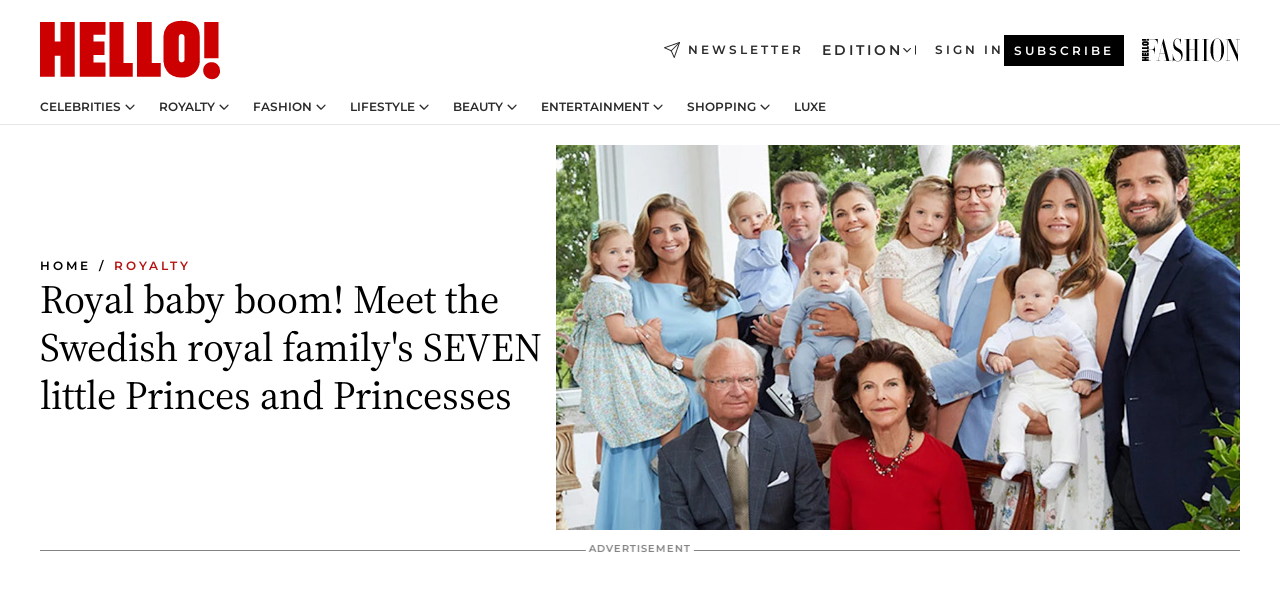

--- FILE ---
content_type: text/html; charset=utf-8
request_url: https://www.hellomagazine.com/royalty/2018060669083/swedish-royal-baby-boom/
body_size: 38597
content:
<!DOCTYPE html><html lang="en"><head><meta charSet="utf-8" data-next-head=""/><meta name="viewport" content="width=device-width" data-next-head=""/><meta property="mrf:tags" content="ed:1" data-next-head=""/><meta property="mrf:tags" content="otherEdition:" data-next-head=""/><meta property="mrf:tags" content="documentType:story" data-next-head=""/><meta property="mrf:tags" content="publication:HELLO" data-next-head=""/><meta property="mrf:tags" content="articleLength:963" data-next-head=""/><meta property="mrf:tags" content="hasEmbedded:false" data-next-head=""/><meta property="mrf:tags" content="hasRelatedContent:false" data-next-head=""/><meta property="mrf:tags" content="hasRelatedGallery:false" data-next-head=""/><meta property="mrf:tags" content="contentAccess:free" data-next-head=""/><meta property="mrf:tags" content="articleID:482366" data-next-head=""/><meta property="mrf:tags" content="isPremium:false" data-next-head=""/><meta property="mrf:tags" content="internalLinks:0" data-next-head=""/><meta property="mrf:tags" content="externalLinks:0" data-next-head=""/><meta property="mrf:tags" content="numberImages:14" data-next-head=""/><meta property="mrf:tags" content="numberParagraphs:0" data-next-head=""/><meta property="mrf:tags" content="hasPodcast:false" data-next-head=""/><meta property="mrf:tags" content="articleType:gallery" data-next-head=""/><meta property="mrf:tags" content="contentPurpose:trending-news" data-next-head=""/><meta property="mrf:tags" content="commercialPurpose:" data-next-head=""/><meta property="mrf:tags" content="numberAds:7" data-next-head=""/><meta property="mrf:tags" content="holaPlusOrigin:" data-next-head=""/><meta property="mrf:tags" content="hasVideo:false" data-next-head=""/><meta property="mrf:sections" content="royalty" data-next-head=""/><title data-next-head="">Swedish royal family: Meet the youngest members, from Princess Adrienne to Princess Estelle | HELLO!</title><link rel="canonical" href="https://www.hellomagazine.com/royalty/2018060669083/swedish-royal-baby-boom/" data-next-head=""/><link rel="alternate" type="application/rss+xml" title="HELLO! RSS ROYALTY feed" href="https://www.hellomagazine.com/feeds/rss/any/royalty/any/50.xml" data-next-head=""/><meta name="title" content="Swedish royal family: Meet the youngest members, from Princess Adrienne to Princess Estelle | HELLO!" data-next-head=""/><meta name="description" content="Princess Adrienne to Princess Estelle, meet the youngest members of the Swedish royal family, King Carl VXI Gustaf and Queen Silvia&#x27;s seven grandchildren" data-next-head=""/><meta name="robots" content="max-image-preview:large, max-snippet:-1, max-video-preview:-1" data-next-head=""/><meta name="plantilla" content="Plantilla de noticias (plantilla-noticias.html)" data-next-head=""/><meta property="og:url" content="https://www.hellomagazine.com/royalty/2018060669083/swedish-royal-baby-boom/" data-next-head=""/><meta property="og:title" content="Royal baby boom! Meet the Swedish royal family&#x27;s SEVEN little Princes and Princesses" data-next-head=""/><meta property="og:description" content="Princess Adrienne to Princess Estelle, meet the youngest members of the Swedish royal family, King Carl VXI Gustaf and Queen Silvia&#x27;s seven grandchildren" data-next-head=""/><meta property="og:article:author" content="https://www.hellomagazine.com/author/hello/" data-next-head=""/><meta property="og:image" content="https://images.hellomagazine.com/horizon/landscape/2d81bb08dead-featured53-t.jpg?tx=c_fill,w_1200" data-next-head=""/><meta property="og:image:height" content="675" data-next-head=""/><meta property="og:image:width" content="1200" data-next-head=""/><meta property="og:type" content="article" data-next-head=""/><meta property="lang" content="en" data-next-head=""/><meta property="article:modified_time" content="2018-06-06T14:48:38.000Z" data-next-head=""/><meta property="article:published_time" content="2018-06-06T14:48:38.000Z" data-next-head=""/><meta property="article:section" content="Royalty" data-next-head=""/><meta property="article:tag" content="Royal Baby,Gallery,Princess Adrienne,Swedish Royals,Royalty,Princess Estelle" data-next-head=""/><meta property="article:publisher" content="https://www.facebook.com/hello/" data-next-head=""/><meta property="fb:app_id" content="115281558857295" data-next-head=""/><meta property="fb:pages" content="89982930077" data-next-head=""/><meta name="dc.title" content="Swedish royal family: Meet the youngest members, from Princess Adrienne to Princess Estelle | HELLO!" data-next-head=""/><meta name="dc.date" content="2018-06-06T14:48:38.000Z" data-next-head=""/><meta name="dc.author" content="HELLO!" data-next-head=""/><meta name="twitter:card" content="summary_large_image" data-next-head=""/><meta name="twitter:site" content="@hellomag" data-next-head=""/><meta name="twitter:title" content="Royal baby boom! Meet the Swedish royal family&#x27;s SEVEN little Princes and Princesses" data-next-head=""/><meta name="twitter:image" content="https://images.hellomagazine.com/horizon/landscape/2d81bb08dead-featured53-t.jpg?tx=c_fill,w_1200" data-next-head=""/><meta name="twitter:description" content="Princess Adrienne to Princess Estelle, meet the youngest members of the Swedish royal family, King Carl VXI Gustaf and Queen Silvia&#x27;s seven grandchildren" data-next-head=""/><meta name="twitter:creator" content="@hellomag" data-next-head=""/><meta name="twitter:url" content="https://www.hellomagazine.com/royalty/2018060669083/swedish-royal-baby-boom/" data-next-head=""/><meta property="og:site_name" content="HELLO!" data-next-head=""/><meta property="fb:admins" content="89982930077" data-next-head=""/><meta property="og:updated_time" content="2018-06-06T14:48:38.000Z" data-next-head=""/><script type="application/ld+json" data-next-head="">[{"@context":"https://schema.org","@type":"NewsArticle","mainEntityOfPage":{"@type":"WebPage","@id":"https://www.hellomagazine.com/royalty/2018060669083/swedish-royal-baby-boom/","isAccessibleForFree":true},"headline":"Royal baby boom! Meet the Swedish royal family's SEVEN little Princes and Princesses","datePublished":"2018-06-06T14:48:38.000Z","dateModified":"2018-06-06T14:48:38.000Z","copyrightYear":"2018","url":"https://www.hellomagazine.com/royalty/2018060669083/swedish-royal-baby-boom/","author":[{"@type":"Person","name":"HELLO!","url":"https://www.hellomagazine.com/author/hello/"}],"articleSection":"Royalty","inLanguage":"en","license":"","description":"Princess Adrienne to Princess Estelle, meet the youngest members of the Swedish royal family, King Carl VXI Gustaf and Queen Silvia's seven grandchildren","keywords":["Royal Baby","Gallery","Princess Adrienne","Swedish Royals","Royalty","Princess Estelle"],"publisher":{"@type":"NewsMediaOrganization","name":"HELLO!","@legalName":"Hello Ltd","url":"https://www.hellomagazine.com/","publishingPrinciples":"https://www.hellomagazine.com/editorial-policy/","logo":{"@type":"ImageObject","url":"https://www.hellomagazine.com/hellocom.png","width":187,"height":60}},"image":[{"@type":"ImageObject","url":"https://images.hellomagazine.com/horizon/landscape/2d81bb08dead-featured53-t.jpg","width":1920,"height":1080},{"@type":"ImageObject","url":"https://images.hellomagazine.com/horizon/square/2d81bb08dead-featured53-t.jpg","width":1080,"height":1080}]},{"@context":"https://schema.org","@graph":[{"@type":"Organization","@id":"https://www.hellomagazine.com/#organization","url":"https://www.hellomagazine.com/","name":"HELLO!","logo":{"@type":"ImageObject","@id":"https://www.hellomagazine.com/#logo","url":"https://www.hellomagazine.com/hellocom.png","caption":"HELLO!","width":187,"height":60},"image":{"@id":"https://www.hellomagazine.com/#logo"}},{"@type":"WebSite","@id":"https://www.hellomagazine.com/#website","url":"https://www.hellomagazine.com/","name":"HELLO!","publisher":{"@id":"https://www.hellomagazine.com/#organization"}},{"@type":"WebPage","@id":"https://www.hellomagazine.com/royalty/2018060669083/swedish-royal-baby-boom/#webpage","url":"https://www.hellomagazine.com/royalty/2018060669083/swedish-royal-baby-boom/","inLanguage":"en","isPartOf":{"@id":"https://www.hellomagazine.com/#website"},"about":{"@id":"https://www.hellomagazine.com/#organization"}}]},{"@context":"https://schema.org","@type":"BreadcrumbList","itemListElement":[{"@type":"ListItem","position":1,"name":"HELLO!","item":{"@id":"https://www.hellomagazine.com/","@type":"CollectionPage"}},{"@type":"ListItem","position":2,"name":"Royalty","item":{"@id":"https://www.hellomagazine.com/royalty/","@type":"CollectionPage"}}]},{"@context":"https://schema.org","@graph":[{"@type":"Organization","url":"https://www.hellomagazine.com/","name":"HELLO!","logo":{"@type":"ImageObject","@id":"https://www.hellomagazine.com/#logo","url":"https://www.hellomagazine.com/hellocom.png","caption":"HELLO!","width":187,"height":60}}]}]</script><link rel="preconnect" href="https://fonts.gstatic.com"/><link rel="preconnect" href="https://securepubads.g.doubleclick.net"/><link rel="preconnect" href="https://api.permutive.com"/><link rel="preconnect" href="https://micro.rubiconproject.com"/><link rel="preconnect" href="https://cdn.jwplayer.com"/><link rel="preconnect" href="https://cdn.privacy-mgmt.com"/><link rel="preconnect" href="https://www.googletagmanager.com"/><link rel="preconnect" href="https://images.hellomagazine.com/horizon/"/><link rel="dns-prefetch" href="https://fonts.gstatic.com"/><link rel="dns-prefetch" href="https://securepubads.g.doubleclick.net"/><link rel="dns-prefetch" href="https://api.permutive.com"/><link rel="dns-prefetch" href="https://micro.rubiconproject.com"/><link rel="dns-prefetch" href="https://cdn.jwplayer.com"/><link rel="dns-prefetch" href="https://cdn.privacy-mgmt.com"/><link rel="dns-prefetch" href="https://www.googletagmanager.com"/><link rel="dns-prefetch" href="https://images.hellomagazine.com/horizon/"/><link rel="dns-prefetch" href="https://ssl.p.jwpcdn.com"/><link rel="dns-prefetch" href="https://www.google-analytics.com"/><script fetchpriority="high" type="text/javascript" src="https://securepubads.g.doubleclick.net/tag/js/gpt.js" async=""></script><link rel="apple-touch-icon" type="image/png" sizes="57x57" href="/apple-touch-icon-57x57.png"/><link rel="apple-touch-icon" type="image/png" sizes="60x60" href="/apple-touch-icon-60x60.png"/><link rel="apple-touch-icon" type="image/png" sizes="72x72" href="/apple-touch-icon-72x72.png"/><link rel="apple-touch-icon" type="image/png" sizes="76x76" href="/apple-touch-icon-76x76.png"/><link rel="apple-touch-icon" type="image/png" sizes="114x114" href="/apple-touch-icon-114x114.png"/><link rel="apple-touch-icon" type="image/png" sizes="120x120" href="/apple-touch-icon-120x120.png"/><link rel="apple-touch-icon" type="image/png" sizes="144x144" href="/apple-touch-icon-144x144.png"/><link rel="apple-touch-icon" type="image/png" sizes="152x152" href="/apple-touch-icon-152x152.png"/><link rel="apple-touch-icon" type="image/png" sizes="180x180" href="/apple-touch-icon-180x180.png"/><link rel="icon" type="image/png" sizes="192x192" href="/favicon-192x192.png"/><link rel="shortcut icon" type="image/png" sizes="32x32" href="/favicon-32x32.png"/><link rel="icon" type="image/png" sizes="16x16" href="/favicon-16x16.png"/><link rel="icon" type="image/x-icon" href="/favicon.ico"/><link rel="shortcut icon" href="/favicon.ico"/><link rel="manifest" href="/site.webmanifest" crossorigin="use-credentials"/><link rel="mask-icon" href="/icons/safari-pinned-tab.svg" color="#cc0000"/><meta name="msapplication-TileColor" content="#cc0000"/><meta name="theme-color" content="#ffffff"/><meta name="version" content="v4.54.1"/><script id="datalayer-script" data-nscript="beforeInteractive">(function() {
						const page = {"documentType":"story","geoBucket":"geo_us","errorStatus":"","publication":"HELLO","subsection":"royalty","section":"royalty","cleanURL":"https://www.hellomagazine.com/royalty/2018060669083/swedish-royal-baby-boom/","canonicalURL":"https://www.hellomagazine.com/royalty/2018060669083/swedish-royal-baby-boom/","ed":"1","otherEdition":[],"dataSource":"web"};
						const article = {"datePublication":"20180606","author":["HELLO!"],"tags":["royal-baby","princess-adrienne","swedish-royals","princess-estelle"],"keywords":["swedish royal family","princess estelle","princess adrienne","royal","children"],"videoTitle":"","dateModified":"20180606","videoID":"","videoPlayer":"","videoType":"","videoStyle":"","descriptionURL":"Princess Adrienne to Princess Estelle, meet the youngest members of the Swedish royal family, King Carl VXI Gustaf and Queen Silvia's seven grandchildren","contentClassification":"","clientName":"","articleLength":963,"articleTitle":"Swedish royal family: Meet the youngest members, from Princess Adrienne to Princess Estelle","articleHeadline":"Royal baby boom! Meet the Swedish royal family's SEVEN little Princes and Princesses","articleSubtitle":"Princess Adrienne to Princess Estelle, meet the youngest members of the Swedish royal family, King Carl VXI Gustaf and Queen Silvia's seven grandchildren","articleID":482366,"externalLinks":0,"numberImages":14,"numberParagraphs":0,"hasVideo":false,"hasEmbedded":false,"internalLinks":0,"hasPodcast":false,"contentPurpose":"trending-news","articleType":"gallery","isAffiliate":false,"isBranded":false,"isTenancy":false,"isPremium":false,"isOneColumn":false,"contentAccess":"free","holaPlusOrigin":"","hasRelatedContent":false,"hasRelatedGallery":false,"commercialPurpose":[],"campaign":[],"sourceClonedArticle":"","numberAds":7,"primaryImageStyle":"rightAligned169","contentCreation":[],"recirculationBlockType":["link-list","related-news","outbrain","related-news-interlinking"],"recirculationBlockNumber":4};
						window.dataLayer = window.dataLayer || [];
						if (page) window.dataLayer.push(page);
						if (article) window.dataLayer.push(article);
					})();</script><script id="prebid-create" data-nscript="beforeInteractive">
			window.pbjs = window.pbjs || {};
			window.pbjs.que = window.pbjs.que || [];
		</script><script id="gpt-create" data-nscript="beforeInteractive">
			window.dataLayer = window.dataLayer || [];
			window.googletag = window.googletag || {cmd: []};
			window.adConfig = window.adConfig || {};
			window.adConfig.ads = window.adConfig.ads || [];
			window.adConfig.sraIds = window.adConfig.sraIds || [];
			window.mappings = window.mappings || {};
			window.pageLevelTargeting = window.pageLevelTargeting || false;
		</script><link rel="preload" href="/_next/static/css/80845477799c02a7.css?dpl=dpl_33gfLh8uM2sQyS4YtQ3AbTuQb77F" as="style"/><link rel="stylesheet" href="/_next/static/css/80845477799c02a7.css?dpl=dpl_33gfLh8uM2sQyS4YtQ3AbTuQb77F" data-n-g=""/><link rel="preload" href="/_next/static/css/e629d935f392eb12.css?dpl=dpl_33gfLh8uM2sQyS4YtQ3AbTuQb77F" as="style"/><link rel="stylesheet" href="/_next/static/css/e629d935f392eb12.css?dpl=dpl_33gfLh8uM2sQyS4YtQ3AbTuQb77F" data-n-p=""/><link rel="preload" href="/_next/static/css/afe6d837ce3c2cbc.css?dpl=dpl_33gfLh8uM2sQyS4YtQ3AbTuQb77F" as="style"/><link rel="stylesheet" href="/_next/static/css/afe6d837ce3c2cbc.css?dpl=dpl_33gfLh8uM2sQyS4YtQ3AbTuQb77F" data-n-p=""/><noscript data-n-css=""></noscript><script defer="" nomodule="" src="/_next/static/chunks/polyfills-42372ed130431b0a.js?dpl=dpl_33gfLh8uM2sQyS4YtQ3AbTuQb77F"></script><script src="//applets.ebxcdn.com/ebx.js" async="" id="ebx" defer="" data-nscript="beforeInteractive"></script><script defer="" src="/_next/static/chunks/9688.da809956dcb33de5.js?dpl=dpl_33gfLh8uM2sQyS4YtQ3AbTuQb77F"></script><script defer="" src="/_next/static/chunks/3345.335516c2a005971b.js?dpl=dpl_33gfLh8uM2sQyS4YtQ3AbTuQb77F"></script><script defer="" src="/_next/static/chunks/632.4650655abf341edd.js?dpl=dpl_33gfLh8uM2sQyS4YtQ3AbTuQb77F"></script><script defer="" src="/_next/static/chunks/6475.1612948aedc126af.js?dpl=dpl_33gfLh8uM2sQyS4YtQ3AbTuQb77F"></script><script defer="" src="/_next/static/chunks/2091.119eec6dc9a095a6.js?dpl=dpl_33gfLh8uM2sQyS4YtQ3AbTuQb77F"></script><script defer="" src="/_next/static/chunks/3970.2038504c3e2b48d7.js?dpl=dpl_33gfLh8uM2sQyS4YtQ3AbTuQb77F"></script><script defer="" src="/_next/static/chunks/6654.a289b9568f77e426.js?dpl=dpl_33gfLh8uM2sQyS4YtQ3AbTuQb77F"></script><script defer="" src="/_next/static/chunks/1966.5950658d4297973a.js?dpl=dpl_33gfLh8uM2sQyS4YtQ3AbTuQb77F"></script><script defer="" src="/_next/static/chunks/2437.752363fd17ba6fff.js?dpl=dpl_33gfLh8uM2sQyS4YtQ3AbTuQb77F"></script><script defer="" src="/_next/static/chunks/7029.f11f988440d9b2f3.js?dpl=dpl_33gfLh8uM2sQyS4YtQ3AbTuQb77F"></script><script defer="" src="/_next/static/chunks/2009.188175092f24016e.js?dpl=dpl_33gfLh8uM2sQyS4YtQ3AbTuQb77F"></script><script src="/_next/static/chunks/webpack-9ada955428cd4a9c.js?dpl=dpl_33gfLh8uM2sQyS4YtQ3AbTuQb77F" defer=""></script><script src="/_next/static/chunks/framework-87f4787c369d4fa9.js?dpl=dpl_33gfLh8uM2sQyS4YtQ3AbTuQb77F" defer=""></script><script src="/_next/static/chunks/main-2404ac644def9b5d.js?dpl=dpl_33gfLh8uM2sQyS4YtQ3AbTuQb77F" defer=""></script><script src="/_next/static/chunks/pages/_app-58539c0dcf2d3266.js?dpl=dpl_33gfLh8uM2sQyS4YtQ3AbTuQb77F" defer=""></script><script src="/_next/static/chunks/1609-4252f898d0831c6c.js?dpl=dpl_33gfLh8uM2sQyS4YtQ3AbTuQb77F" defer=""></script><script src="/_next/static/chunks/4424-2dda9544a97e6686.js?dpl=dpl_33gfLh8uM2sQyS4YtQ3AbTuQb77F" defer=""></script><script src="/_next/static/chunks/3323-fc12e63ea57b9d2d.js?dpl=dpl_33gfLh8uM2sQyS4YtQ3AbTuQb77F" defer=""></script><script src="/_next/static/chunks/pages/article/%5B...path%5D-ac21239e8b142fe9.js?dpl=dpl_33gfLh8uM2sQyS4YtQ3AbTuQb77F" defer=""></script><script src="/_next/static/fuZKaXoaSlejWrTdg34tP/_buildManifest.js?dpl=dpl_33gfLh8uM2sQyS4YtQ3AbTuQb77F" defer=""></script><script src="/_next/static/fuZKaXoaSlejWrTdg34tP/_ssgManifest.js?dpl=dpl_33gfLh8uM2sQyS4YtQ3AbTuQb77F" defer=""></script></head><body><div id="__next"><a class="skLi-8370a0" href="#hm-main">Skip to main content</a><a class="skLi-8370a0" href="#hm-footer">Skip to footer</a><div class="glide-header he-heWr-13544c1"><header class=" he-theme he-header" id="hm-header" data-no-swipe="true"><div class="he-heMaRoWr-20558d9 hm-container"><div class="he-heToBa-12016a3"><button type="button" class="he-heHaTo-215244d button bu-i-1138ea0" aria-expanded="false"><svg viewBox="0 0 16 13" xmlns="http://www.w3.org/2000/svg" aria-hidden="true" class="hm-icon"><path d="M16 1.5H0V0h16zM16 7H0V5.5h16zm0 5.5H0V11h16z" fill="currentColor" fill-rule="evenodd"></path></svg></button><div class="he-heLoCo-194933f"><a aria-label="HELLO Magazine" class="he-loLi-8311c6 he-link" href="/"><svg viewBox="0 0 182 59" fill="none" xmlns="http://www.w3.org/2000/svg" aria-hidden="true" class="he-loIc-826c03 hm-icon"><path d="M0 1.13h14.9v19.828h5.935V1.13h14.28v55.423h-14.28V35.367H14.9v21.188H0V1.128zm40.27 0h25.934v12.993h-12.21v6.836h11.26v13.68h-11.26v7.4h12.21v14.52H40.271V1.13zm29.91 0h14.28v41.468h9.4v13.954H70.18V1.129zm27.891 0h14.843v41.468h9.297v13.954h-24.14V1.129zm82.445 0h-14.339v36.723h14.339V1.129zm-6.891 57.86a8.83 8.83 0 01-6.137-2.569 8.633 8.633 0 01-2.544-6.089 8.182 8.182 0 01.567-3.236 8.263 8.263 0 011.794-2.764 8.381 8.381 0 012.739-1.858 8.462 8.462 0 013.254-.66 8.436 8.436 0 013.389.568 8.365 8.365 0 012.871 1.869 8.199 8.199 0 012.414 6.208 7.802 7.802 0 01-.434 3.307 7.866 7.866 0 01-1.779 2.833 7.978 7.978 0 01-2.805 1.852 8.05 8.05 0 01-3.329.539zm-30.353-1.59a21.16 21.16 0 01-9.232-1.902 15.565 15.565 0 01-5.603-4.518 17.195 17.195 0 01-3.535-9.85V15.085a15.458 15.458 0 012.781-8.454C130.8 2.231 136.045 0 143.272 0c11.908 0 18.203 5.372 18.203 15.537 0 4.233.058 23.275.17 25.477a17.12 17.12 0 01-1.668 6.547 17.284 17.284 0 01-4.079 5.416 17.522 17.522 0 01-5.867 3.455 17.655 17.655 0 01-6.759.968zm-.052-43.954a2.689 2.689 0 00-2.064.743 2.632 2.632 0 00-.795 2.024v22.824a2.762 2.762 0 00.796 2.164 2.842 2.842 0 002.173.83 3.045 3.045 0 002.031-.935 2.978 2.978 0 00.825-2.06c0-.928-.029-6.228-.055-11.357v-.1c-.026-5.132-.055-10.44-.055-11.358a2.747 2.747 0 00-.841-1.978 2.825 2.825 0 00-2.015-.797z" fill="currentColor"></path></svg><span class="sr-only">Swedish royal family: Meet the youngest members, from Princess Adrienne to Princess Estelle</span></a></div><a class="he-heNeLi-2084f73 he-link" href="https://www.hellomagazine.com/newsletter/"><svg viewBox="0 0 18 18" fill="none" xmlns="http://www.w3.org/2000/svg" aria-hidden="true" class="hm-icon"><path fill-rule="evenodd" clip-rule="evenodd" d="M17.837.163a.556.556 0 010 .786l-9.342 9.343a.556.556 0 01-.787-.787L17.051.163a.556.556 0 01.786 0z" fill="currentColor"></path><path fill-rule="evenodd" clip-rule="evenodd" d="M17.837.163a.556.556 0 01.132.577l-5.914 16.888a.556.556 0 01-1.033.042l-3.288-7.405L.33 6.975a.556.556 0 01.042-1.033L17.26.032a.556.556 0 01.577.13zM2.064 6.528l6.318 2.808a.556.556 0 01.282.283l2.805 6.317 5.068-14.473L2.064 6.528z" fill="currentColor"></path></svg><span class="newsletter-label">Newsletter</span></a><div class="he-heEdSw-2174946 -header he-theme he-edSw-1589d3b" id="edition-switcher"><button type="button" class="he-edSwBu-2225aeb button bu-i-1138ea0" aria-label="Open Edition Switcher" aria-expanded="false" aria-controls="edition-switcher-list-UK-desktop" on="tap:edition-switcher.toggleClass(class=&#x27;editionOpen&#x27;)">Edition<svg width="140" height="90" viewBox="0 0 14 9" fill="none" xmlns="http://www.w3.org/2000/svg" aria-hidden="true" class="he-edSwIc-1982557 hm-icon"><path fill-rule="evenodd" clip-rule="evenodd" d="M7.8 8.43a1 1 0 01-1.415 0L.57 2.615A1 1 0 011.985 1.2l5.107 5.108L12.2 1.2a1 1 0 111.415 1.415L7.8 8.43z" fill="currentColor"></path></svg></button><ul class="he-edSwLi-2001c71" id="edition-switcher-list-UK-desktop" aria-hidden="true"><li><a aria-label="Browse the United Kingdom Edition" class="he-edSwLi-1987a78 he-link" href="/" tabindex="-1">UK</a></li><li><a aria-label="Browse the US Edition" class="he-edSwLi-1987a78 he-link" href="/us/" tabindex="-1">USA</a></li><li><a aria-label="Browse the Canada Edition" class="he-edSwLi-1987a78 he-link" href="/ca/" tabindex="-1">Canada</a></li></ul></div><div class="login-header he-loCo-146800c"><a class="he-loLi-935396 he-link" href="" rel="nofollow"><span class="he-loLiTe-1356d2a">Sign in</span></a></div><div class="he-suCl-1819162"><a class="-button he-link" href="https://www.hellomagazine.com/subscribe/">Subscribe</a></div></div><div class="he-heNaCo-18413da"><nav class="he-heNa-165781b" aria-label="Primary Header Navigation" id="header-navigation-primary"><ul class="he-naLi-148407d"><li class="he-naIt-1471b6f"><div class="he-naWr-1809e3b" id="header-navigation-primary-link-e2CYoKwt_V"><a class="he-naLa-1552e12 he-naLi-147079d he-link" href="https://www.hellomagazine.com/celebrities/">Celebrities</a><button type="button" class="he-naSuBu-2443568 button bu-i-1138ea0" aria-label="Open Celebrities Submenu" aria-expanded="false" aria-controls="sub-menu-e2CYoKwt_V-primary" on="tap:sub-menu-e2CYoKwt_V-primary.toggleClass(class=&#x27;navigationWrapperOpen&#x27;)"><svg width="140" height="90" viewBox="0 0 14 9" fill="none" xmlns="http://www.w3.org/2000/svg" aria-hidden="true" class="he-naSuIc-2200d8b hm-icon"><path fill-rule="evenodd" clip-rule="evenodd" d="M7.8 8.43a1 1 0 01-1.415 0L.57 2.615A1 1 0 011.985 1.2l5.107 5.108L12.2 1.2a1 1 0 111.415 1.415L7.8 8.43z" fill="currentColor"></path></svg></button><ul class="he-naSu-1807e6f" aria-hidden="true" id="sub-menu-e2CYoKwt_V-primary"><li class="he-naSuIt-2206ba3"><a class="he-suLi-116577e he-link" href="https://www.hellomagazine.com/tags/hello-exclusive/" tabindex="-1">Exclusives &amp; Interviews</a></li><li class="he-naSuIt-2206ba3"><a class="he-suLi-116577e he-link" href="https://www.hellomagazine.com/tags/celebrity-couples/" tabindex="-1">Celebrity couples</a></li><li class="he-naSuIt-2206ba3"><a class="he-suLi-116577e he-link" href="https://www.hellomagazine.com/tags/red-carpet/" tabindex="-1">Red carpet &amp; events</a></li></ul></div></li><li class="he-naIt-1471b6f"><div class="he-naWr-1809e3b" id="header-navigation-primary-link-ez60xykw8a"><a class="he-naLa-1552e12 he-naLi-147079d he-link" href="https://www.hellomagazine.com/royalty/">Royalty</a><button type="button" class="he-naSuBu-2443568 button bu-i-1138ea0" aria-label="Open Royalty Submenu" aria-expanded="false" aria-controls="sub-menu-ez60xykw8a-primary" on="tap:sub-menu-ez60xykw8a-primary.toggleClass(class=&#x27;navigationWrapperOpen&#x27;)"><svg width="140" height="90" viewBox="0 0 14 9" fill="none" xmlns="http://www.w3.org/2000/svg" aria-hidden="true" class="he-naSuIc-2200d8b hm-icon"><path fill-rule="evenodd" clip-rule="evenodd" d="M7.8 8.43a1 1 0 01-1.415 0L.57 2.615A1 1 0 011.985 1.2l5.107 5.108L12.2 1.2a1 1 0 111.415 1.415L7.8 8.43z" fill="currentColor"></path></svg></button><ul class="he-naSu-1807e6f" aria-hidden="true" id="sub-menu-ez60xykw8a-primary"><li class="he-naSuIt-2206ba3"><a class="he-suLi-116577e he-link" href="https://www.hellomagazine.com/tags/king-charles/" tabindex="-1">King Charles III</a></li><li class="he-naSuIt-2206ba3"><a class="he-suLi-116577e he-link" href="https://www.hellomagazine.com/tags/queen-consort-camilla/" tabindex="-1">Queen Consort</a></li><li class="he-naSuIt-2206ba3"><a class="he-suLi-116577e he-link" href="https://www.hellomagazine.com/tags/kate-middleton/" tabindex="-1">Kate Middleton</a></li><li class="he-naSuIt-2206ba3"><a class="he-suLi-116577e he-link" href="https://www.hellomagazine.com/tags/meghan-markle/" tabindex="-1">Meghan Markle</a></li><li class="he-naSuIt-2206ba3"><a class="he-suLi-116577e he-link" href="https://www.hellomagazine.com/tags/prince-william/" tabindex="-1">Prince William</a></li><li class="he-naSuIt-2206ba3"><a class="he-suLi-116577e he-link" href="https://www.hellomagazine.com/tags/prince-harry/" tabindex="-1">Prince Harry</a></li><li class="he-naSuIt-2206ba3"><a class="he-suLi-116577e he-link" href="https://www.hellomagazine.com/tags/prince-george/" tabindex="-1">Prince George</a></li><li class="he-naSuIt-2206ba3"><a class="he-suLi-116577e he-link" href="https://www.hellomagazine.com/tags/princess-charlotte/" tabindex="-1">Princess Charlotte</a></li><li class="he-naSuIt-2206ba3"><a class="he-suLi-116577e he-link" href="https://www.hellomagazine.com/tags/prince-louis/" tabindex="-1">Prince Louis</a></li><li class="he-naSuIt-2206ba3"><a class="he-suLi-116577e he-link" href="https://www.hellomagazine.com/tags/british-royals/" tabindex="-1">British Royals</a></li></ul></div></li><li class="he-naIt-1471b6f"><div class="he-naWr-1809e3b" id="header-navigation-primary-link-eA8HxDD3CD"><a class="he-naLa-1552e12 he-naLi-147079d he-link" href="https://www.hellomagazine.com/fashion/"> Fashion</a><button type="button" class="he-naSuBu-2443568 button bu-i-1138ea0" aria-label="Open  Fashion Submenu" aria-expanded="false" aria-controls="sub-menu-eA8HxDD3CD-primary" on="tap:sub-menu-eA8HxDD3CD-primary.toggleClass(class=&#x27;navigationWrapperOpen&#x27;)"><svg width="140" height="90" viewBox="0 0 14 9" fill="none" xmlns="http://www.w3.org/2000/svg" aria-hidden="true" class="he-naSuIc-2200d8b hm-icon"><path fill-rule="evenodd" clip-rule="evenodd" d="M7.8 8.43a1 1 0 01-1.415 0L.57 2.615A1 1 0 011.985 1.2l5.107 5.108L12.2 1.2a1 1 0 111.415 1.415L7.8 8.43z" fill="currentColor"></path></svg></button><ul class="he-naSu-1807e6f" aria-hidden="true" id="sub-menu-eA8HxDD3CD-primary"><li class="he-naSuIt-2206ba3"><a class="he-suLi-116577e he-link" href="https://www.hellomagazine.com/fashion/news/" tabindex="-1"> Trending Fashion</a></li><li class="he-naSuIt-2206ba3"><a class="he-suLi-116577e he-link" href="https://www.hellomagazine.com/fashion/celebrity-style/" tabindex="-1"> Celebrity Style</a></li><li class="he-naSuIt-2206ba3"><a class="he-suLi-116577e he-link" href="https://www.hellomagazine.com/fashion/royal-style/" tabindex="-1"> Royal Style</a></li></ul></div></li><li class="he-naIt-1471b6f"><div class="he-naWr-1809e3b" id="header-navigation-primary-link-eZFNzHXAF6"><span class="he-naLa-1552e12 he-naLi-147079d"> Lifestyle</span><button type="button" class="he-naSuBu-2443568 button bu-i-1138ea0" aria-label="Open  Lifestyle Submenu" aria-expanded="false" aria-controls="sub-menu-eZFNzHXAF6-primary" on="tap:sub-menu-eZFNzHXAF6-primary.toggleClass(class=&#x27;navigationWrapperOpen&#x27;)"><svg width="140" height="90" viewBox="0 0 14 9" fill="none" xmlns="http://www.w3.org/2000/svg" aria-hidden="true" class="he-naSuIc-2200d8b hm-icon"><path fill-rule="evenodd" clip-rule="evenodd" d="M7.8 8.43a1 1 0 01-1.415 0L.57 2.615A1 1 0 011.985 1.2l5.107 5.108L12.2 1.2a1 1 0 111.415 1.415L7.8 8.43z" fill="currentColor"></path></svg></button><ul class="he-naSu-1807e6f" aria-hidden="true" id="sub-menu-eZFNzHXAF6-primary"><li class="he-naSuIt-2206ba3"><a class="he-suLi-116577e he-link" href="https://www.hellomagazine.com/homes/" tabindex="-1"> Homes</a></li><li class="he-naSuIt-2206ba3"><a class="he-suLi-116577e he-link" href="https://www.hellomagazine.com/cuisine/" tabindex="-1"> Food</a></li><li class="he-naSuIt-2206ba3"><a class="he-suLi-116577e he-link" href="https://www.hellomagazine.com/brides/" tabindex="-1"> Weddings</a></li><li class="he-naSuIt-2206ba3"><a class="he-suLi-116577e he-link" href="https://www.hellomagazine.com/healthandbeauty/mother-and-baby/" tabindex="-1"> Parenting</a></li><li class="he-naSuIt-2206ba3"><a class="he-suLi-116577e he-link" href="https://www.hellomagazine.com/hubs/second-act/" tabindex="-1">Second Act</a></li><li class="he-naSuIt-2206ba3"><a class="he-suLi-116577e he-link" href="https://www.hellomagazine.com/healthandbeauty/health-and-fitness/" tabindex="-1"> Health &amp; Fitness</a></li><li class="he-naSuIt-2206ba3"><a class="he-suLi-116577e he-link" href="https://www.hellomagazine.com/travel/" tabindex="-1"> Travel</a></li></ul></div></li><li class="he-naIt-1471b6f"><div class="he-naWr-1809e3b" id="header-navigation-primary-link-eWbBXUt3gp"><a class="he-naLa-1552e12 he-naLi-147079d he-link" href="https://www.hellomagazine.com/healthandbeauty/"> Beauty</a><button type="button" class="he-naSuBu-2443568 button bu-i-1138ea0" aria-label="Open  Beauty Submenu" aria-expanded="false" aria-controls="sub-menu-eWbBXUt3gp-primary" on="tap:sub-menu-eWbBXUt3gp-primary.toggleClass(class=&#x27;navigationWrapperOpen&#x27;)"><svg width="140" height="90" viewBox="0 0 14 9" fill="none" xmlns="http://www.w3.org/2000/svg" aria-hidden="true" class="he-naSuIc-2200d8b hm-icon"><path fill-rule="evenodd" clip-rule="evenodd" d="M7.8 8.43a1 1 0 01-1.415 0L.57 2.615A1 1 0 011.985 1.2l5.107 5.108L12.2 1.2a1 1 0 111.415 1.415L7.8 8.43z" fill="currentColor"></path></svg></button><ul class="he-naSu-1807e6f" aria-hidden="true" id="sub-menu-eWbBXUt3gp-primary"><li class="he-naSuIt-2206ba3"><a class="he-suLi-116577e he-link" href="https://www.hellomagazine.com/healthandbeauty/makeup/" tabindex="-1"> Makeup</a></li><li class="he-naSuIt-2206ba3"><a class="he-suLi-116577e he-link" href="https://www.hellomagazine.com/healthandbeauty/skincare-and-fragrances/" tabindex="-1"> Skincare</a></li><li class="he-naSuIt-2206ba3"><a class="he-suLi-116577e he-link" href="https://www.hellomagazine.com/healthandbeauty/hair/" tabindex="-1"> Hair</a></li></ul></div></li><li class="he-naIt-1471b6f"><div class="he-naWr-1809e3b" id="header-navigation-primary-link-ezkImQzoLE"><span class="he-naLa-1552e12 he-naLi-147079d">Entertainment</span><button type="button" class="he-naSuBu-2443568 button bu-i-1138ea0" aria-label="Open Entertainment Submenu" aria-expanded="false" aria-controls="sub-menu-ezkImQzoLE-primary" on="tap:sub-menu-ezkImQzoLE-primary.toggleClass(class=&#x27;navigationWrapperOpen&#x27;)"><svg width="140" height="90" viewBox="0 0 14 9" fill="none" xmlns="http://www.w3.org/2000/svg" aria-hidden="true" class="he-naSuIc-2200d8b hm-icon"><path fill-rule="evenodd" clip-rule="evenodd" d="M7.8 8.43a1 1 0 01-1.415 0L.57 2.615A1 1 0 011.985 1.2l5.107 5.108L12.2 1.2a1 1 0 111.415 1.415L7.8 8.43z" fill="currentColor"></path></svg></button><ul class="he-naSu-1807e6f" aria-hidden="true" id="sub-menu-ezkImQzoLE-primary"><li class="he-naSuIt-2206ba3"><a class="he-suLi-116577e he-link" href="https://www.hellomagazine.com/film/" tabindex="-1"> TV &amp; Film</a></li><li class="he-naSuIt-2206ba3"><a class="he-suLi-116577e he-link" href="https://www.hellomagazine.com/tags/music/" tabindex="-1">Music</a></li><li class="he-naSuIt-2206ba3"><a class="he-suLi-116577e he-link" href="https://www.hellomagazine.com/podcasts/" tabindex="-1">Podcasts</a></li></ul></div></li><li class="he-naIt-1471b6f"><div class="he-naWr-1809e3b" id="header-navigation-primary-link-e1vqMkAIui"><a class="he-naLa-1552e12 he-naLi-147079d he-link" href="https://www.hellomagazine.com/shopping/"> Shopping</a><button type="button" class="he-naSuBu-2443568 button bu-i-1138ea0" aria-label="Open  Shopping Submenu" aria-expanded="false" aria-controls="sub-menu-e1vqMkAIui-primary" on="tap:sub-menu-e1vqMkAIui-primary.toggleClass(class=&#x27;navigationWrapperOpen&#x27;)"><svg width="140" height="90" viewBox="0 0 14 9" fill="none" xmlns="http://www.w3.org/2000/svg" aria-hidden="true" class="he-naSuIc-2200d8b hm-icon"><path fill-rule="evenodd" clip-rule="evenodd" d="M7.8 8.43a1 1 0 01-1.415 0L.57 2.615A1 1 0 011.985 1.2l5.107 5.108L12.2 1.2a1 1 0 111.415 1.415L7.8 8.43z" fill="currentColor"></path></svg></button><ul class="he-naSu-1807e6f" aria-hidden="true" id="sub-menu-e1vqMkAIui-primary"><li class="he-naSuIt-2206ba3"><a class="he-suLi-116577e he-link" href="https://www.hellomagazine.com/tags/get-the-look/" tabindex="-1">Get the Look</a></li><li class="he-naSuIt-2206ba3"><a class="he-suLi-116577e he-link" href="https://www.hellomagazine.com/tags/beauty-products/" tabindex="-1">Beauty Products</a></li><li class="he-naSuIt-2206ba3"><a class="he-suLi-116577e he-link" href="https://www.hellomagazine.com/tags/sales/" tabindex="-1">Sales</a></li></ul></div></li><li class="he-naIt-1471b6f"><a class="he-naLi-147079d he-link" href="https://www.hellomagazine.com/hubs/luxe/">LUXE</a></li></ul></nav></div><div class="he-heSuBrLo-18030ca"><a aria-label="" class="he-loLi-8311c6 he-link" href="/hfm/"><svg viewBox="0 0 205 50" fill="none" xmlns="http://www.w3.org/2000/svg" aria-hidden="true" class="he-loIc-826c03 hm-icon"><path d="M204.934 1.98h-8.661c-.088 0-.088.52 0 .52h3.868c.176 0 .264.065.264.26v32.208L186.336 3.15c-.396-.91-.659-1.17-.967-1.17h-9.981c-.088 0-.088.52 0 .52h3.869c.176 0 .264.065.264.26v44.48c0 .195-.088.26-.264.26h-3.869c-.088 0-.088.52 0 .52h8.662c.088 0 .088-.52 0-.52h-3.913c-.176 0-.22-.065-.22-.26V3.02l20.444 45.843c.132.26.44.195.44 0V2.76c0-.195.088-.26.264-.26h3.869c.088 0 .088-.52 0-.52zm-33.181 23.052c0-13.376-6.419-24.155-14.377-24.155-8.31 0-14.333 11.233-14.333 24.155 0 13.312 6.463 24.091 14.333 24.091 7.958 0 14.377-10.779 14.377-24.09zm-5.892 0c0 12.987-1.055 17.987-3.253 21.104-1.407 1.883-3.121 2.533-5.232 2.533-2.023 0-3.781-.65-5.144-2.533-2.199-3.117-3.298-8.117-3.298-21.104 0-11.363 1.099-17.986 3.298-21.168 1.363-1.883 3.121-2.467 5.144-2.467 2.111 0 3.825.584 5.232 2.467 2.198 3.182 3.253 9.805 3.253 21.168zM135.099 47.24V2.76c0-.195.088-.26.264-.26h3.913c.088 0 .088-.52 0-.52h-13.762c-.088 0-.088.52 0 .52h3.869c.176 0 .264.065.264.26v44.48c0 .195-.088.26-.264.26h-3.869c-.088 0-.088.52 0 .52h13.762c.088 0 .088-.52 0-.52h-3.913c-.176 0-.264-.065-.264-.26zm-19.288 0V2.76c0-.195.088-.26.264-.26h3.869c.088 0 .088-.52 0-.52h-13.322c-.088 0-.088.52 0 .52h3.474c.176 0 .263.065.263.26V23.8H98.576V2.76c0-.195.088-.26.264-.26h3.474c.088 0 .088-.52 0-.52H88.992c-.088 0-.088.52 0 .52h3.825c.22 0 .308.065.308.26v44.48c0 .195-.088.26-.308.26h-3.825c-.088 0-.088.52 0 .52h13.322c.088 0 .088-.52 0-.52H98.84c-.176 0-.264-.065-.264-.26V24.318h11.783V47.24c0 .195-.087.26-.263.26h-3.474c-.088 0-.088.52 0 .52h13.322c.088 0 .088-.52 0-.52h-3.869c-.176 0-.264-.065-.264-.26zM67.674 9.578c0-4.48 2.506-8.181 5.98-8.181 3.78 0 7.518 5 7.518 11.168 0 .13.352.13.352 0V1.072c0-.195-.352-.195-.352 0-.088.714-.484 1.558-1.803 1.558-1.978 0-3.385-1.753-5.76-1.753-4.484 0-8.353 5.055-8.353 12.782 0 7.728 3.254 10.974 7.386 13.182 6.771 3.636 9.585 6.828 9.585 13.061 0 4.221-2.726 8.767-7.826 8.767-5.716 0-9.717-9.546-9.717-14.74 0-.195-.307-.195-.307 0v15c0 .194.263.194.307 0 .132-1.17 1.144-2.468 2.419-2.468 1.978 0 4.176 2.662 7.342 2.662 6.947 0 10.596-7.263 10.596-13.691 0-7.923-3.605-10.974-9.277-13.961-5.54-2.922-8.09-7.283-8.09-11.893zM60.968 47.5h-3.737a.382.382 0 01-.352-.26L45.009 1.072a.179.179 0 00-.353 0l-10.684 43.7c-.615 2.533-.703 2.728-1.099 2.728h-3.297c-.088 0-.088.52 0 .52h8.31c.087 0 .087-.52 0-.52h-3.914c-.263 0-.22-.39.352-2.727l3.078-12.468h10.024l3.606 14.935c0 .13-.045.26-.22.26h-4.09c-.087 0-.087.52 0 .52h14.246c.088 0 .088-.52 0-.52zM47.294 31.785H37.49l4.968-20.324 4.836 20.324zM33.151 14.838V2.176c0-.065-.044-.195-.132-.195H15.154v.52h9.512c5.495 0 8.133 6.298 8.133 12.337 0 .195.352.195.352 0zm-12.179 9.285h-6.19v.52h6.19c3.518 0 5.848 3.701 5.848 8.117 0 .13.307.13.307 0V16.007c0-.13-.307-.13-.307 0 0 4.48-2.33 8.116-5.848 8.116zm-2.428 23.384h-3.762v.52h3.762c.088 0 .088-.52 0-.52zM9.608 1.983H.151v3.685h9.457V1.983zm2.904 4.021a2.164 2.164 0 100-4.328 2.164 2.164 0 000 4.328zm-2.023.9H3.394C1.519 6.91 0 8.996 0 11.572c0 2.577 1.522 4.666 3.4 4.666h7.1c2.133 0 3.862-2.089 3.862-4.666 0-2.578-1.73-4.668-3.862-4.668h-.011zm-.454 3.908v.003h.002c.28 0 .509.329.509.734 0 .405-.228.734-.51.734H3.854c-.27 0-.486-.329-.486-.734 0-.405.217-.734.485-.734h.001v-.003h6.182zm3.985 8.486V16.94h-3.415v2.357H.15v3.749h13.87v-3.748zm0 10.852v-6.023h-3.415v2.407H.151v3.616H14.02zm0 4.132v-3.098h-3.614v3.098h-1.64V31.44h-3.66v2.842H3.395v-3.097H.15v6.575h13.87v-3.478zm0 8.41V39.08H.15v3.614h4.956v1.591H.151v3.743H14.02v-3.743H8.766v-1.591h5.254z" fill="currentColor"></path></svg><span class="sr-only">Swedish royal family: Meet the youngest members, from Princess Adrienne to Princess Estelle</span></a></div></div></header><span id="hm-main"></span></div>    <!-- -->  <div class="all" id="div-outofpage1X1_0" data-position="outofpage" data-refresh-count="0" data-ad-title="ADVERTISEMENT"></div> 
<div class="gc-col-12 gc-row">
 <div class="gc-col-12 gc-row hm-container skin-container">
  <div class="he-arCo-12511f0 he-ahRi-711fc1  he-theme"><div class="he-maWr-1158355"><div class="he-heWr-1457675"><nav class=" he-theme he-br-11623d5" aria-label="Breadcrumbs"><ul><li class="he-brIt-15618e2"><a aria-label="Home" class="he-link" href="/">Home</a></li><li class="he-brIt-15618e2 he-brItAc-2165a92"><a aria-label="Royalty" class="he-link" href="/royalty/">Royalty</a></li></ul></nav><h1 class="he-720f74 he-title">Royal baby boom! Meet the Swedish royal family&#x27;s SEVEN little Princes and Princesses</h1><hr class="he-boLiUnTi-2077d80"/><hr class="he-boLi-1053c1d"/></div><div class="he-meWr-1249476"><img src="https://images.hellomagazine.com/horizon/landscape/2d81bb08dead-featured53-t.jpg" sizes="(min-width:1280px) 730px, (min-width:960px) 45vw, (min-width:768px) 45vw, (min-width:320px) 100vw, 100vw" srcSet="https://images.hellomagazine.com/horizon/landscape/2d81bb08dead-featured53-t.jpg?tx=c_limit,w_960 960w, https://images.hellomagazine.com/horizon/landscape/2d81bb08dead-featured53-t.jpg?tx=c_limit,w_360 360w, https://images.hellomagazine.com/horizon/landscape/2d81bb08dead-featured53-t.jpg?tx=c_limit,w_640 640w" width="1920" height="1080" loading="eager" decoding="async" alt="featured_5_3" fetchpriority="high" class="image"/></div></div></div>  <div class="-variation-megabanner -style-1 hello-style" data-sticky-megabanner="false" data-ad-title="ADVERTISEMENT"><div class="desktop adCo-11280b3"><div id="div-megabanner_0" data-refresh-count="0"></div></div></div> <!-- --> <!-- --> 
  <div class="gc-col-12 gc-row hm-grid hm-grid__section hm-grid__article">
   <div class="gc-col-8 gc-row hm-grid__content hm-grid__content--article">
    <div class="he-arBy-1351edd  he-theme"><div class="he-arByIn-1859323"><div><div class="he-author  he-theme"><div><img src="https://images.hellomagazine.com/horizon/square/53014dc4aa56-dd5cc02d9cf5-360d0c46f482-hello-logo.jpg" sizes="(min-width:1360px) 35px, (min-width:320px) 35px, 35px" srcSet="https://images.hellomagazine.com/horizon/square/53014dc4aa56-dd5cc02d9cf5-360d0c46f482-hello-logo.jpg?tx=c_limit,w_640 640w, https://images.hellomagazine.com/horizon/square/53014dc4aa56-dd5cc02d9cf5-360d0c46f482-hello-logo.jpg?tx=c_limit,w_160 160w" width="35" height="35" loading="lazy" decoding="async" alt="HELLO!" fetchpriority="auto" class="he-auIm-114260e image"/></div><div class="he-auDe-1369079"><a class="he-auNa-104497a link" href="/author/hello/">HELLO!</a><span class="he-pu-97452a"></span></div></div><div class="he-loTi-13508a5 he-loTiWiMa-2368daf he-theme"><span class="he-loTiSp-1752866">June 6, 2018</span><time class="he-loTiTiTa-203339b he-loTiTiTaHi-2621b16" dateTime="2018-06-06T14:48:38.000Z">Jun 6, 2018, 3:48 PM GMT+1</time></div></div><div class="he-soShWr-2088523"><div id="socialSharing" class="he-soSh-13519cb he-soSh-13519cb he-theme he-soShHo-2417e03"><span class="he-soShLa-1831ff7">Share this:</span><ul class="he-soShLi-1864eac"><li class="he-soShIt-17504d3 -type-whatsapp"><a class="he-soShLi-1749f81 he-link" href="https://api.whatsapp.com/send?text=https%3A%2F%2Fwww.hellomagazine.com%2Froyalty%2F2018060669083%2Fswedish-royal-baby-boom%2F&amp;media=&amp;description=Royal%20baby%20boom!%20Meet%20the%20Swedish%20royal%20family&#x27;s%20SEVEN%20little%20Princes%20and%20Princesses" rel="nofollow" target="_blank"><svg width="18" height="18" viewBox="0 0 18 18" fill="none" xmlns="http://www.w3.org/2000/svg" aria-hidden="true" class="he-soShLiIc-2142828 hm-icon"><path fill-rule="evenodd" clip-rule="evenodd" d="M4.283 1.304A8.93 8.93 0 018.49.01a8.928 8.928 0 11-3.54 16.913L.441 17.992a.347.347 0 01-.417-.409l.947-4.601A8.93 8.93 0 014.283 1.304zm5.773 14.524a6.994 6.994 0 003.816-1.955v-.002a6.99 6.99 0 10-11.18-1.77l.314.605-.582 2.824 2.767-.653.625.312a6.993 6.993 0 004.24.64zm1.475-5.46l1.73.496-.002.002a.646.646 0 01.366.967 2.917 2.917 0 01-1.546 1.348c-1.184.285-3.002.006-5.272-2.112-1.965-1.835-2.485-3.362-2.362-4.573A2.91 2.91 0 015.569 4.78a.646.646 0 011.008.23l.73 1.645a.646.646 0 01-.08.655l-.369.477a.632.632 0 00-.05.698 9.228 9.228 0 002.978 2.626.625.625 0 00.684-.144l.424-.43a.646.646 0 01.637-.169z" fill="currentColor"></path></svg></a></li><li class="he-soShIt-17504d3 -type-facebook"><a class="he-soShLi-1749f81 he-link" href="https://www.facebook.com/sharer/sharer.php?u=https%3A%2F%2Fwww.hellomagazine.com%2Froyalty%2F2018060669083%2Fswedish-royal-baby-boom%2F&amp;quote=Royal%20baby%20boom!%20Meet%20the%20Swedish%20royal%20family&#x27;s%20SEVEN%20little%20Princes%20and%20Princesses" rel="nofollow" target="_blank"><svg width="11" height="18" viewBox="0 0 11 18" fill="none" xmlns="http://www.w3.org/2000/svg" aria-hidden="true" class="he-soShLiIc-2142828 hm-icon"><path fill-rule="evenodd" clip-rule="evenodd" d="M10.008 3.132H7.146a.955.955 0 00-.72 1.035v2.06h3.6v2.944h-3.6V18H3.06V9.171H0V6.227h3.06V4.5A4.23 4.23 0 017.025 0h2.974v3.132h.01z" fill="currentColor"></path></svg></a></li><li class="he-soShIt-17504d3 -type-twitter"><a class="he-soShLi-1749f81 he-link" href="https://twitter.com/intent/tweet?text=Royal%20baby%20boom!%20Meet%20the%20Swedish%20royal%20family&#x27;s%20SEVEN%20little%20Princes%20and%20Princesses&amp;url=https%3A%2F%2Fwww.hellomagazine.com%2Froyalty%2F2018060669083%2Fswedish-royal-baby-boom%2F" rel="nofollow" target="_blank"><svg width="18" height="18" viewBox="0 0 18 18" fill="none" xmlns="http://www.w3.org/2000/svg" aria-hidden="true" class="he-soShLiIc-2142828 hm-icon"><path d="M10.7 7.8L17.4 0h-1.6L10 6.8 5.4 0H0l7 10.2-7 8.2h1.6l6.1-7.1 4.9 7.1H18L10.7 7.8zm-2.2 2.5l-.7-1-5.6-8.1h2.4l4.6 6.5.7 1 5.9 8.5h-2.4l-4.9-6.9z" fill="currentColor"></path></svg></a></li><li class="he-soShIt-17504d3 -type-pinterest"><a class="he-soShLi-1749f81 he-link" href="https://www.pinterest.com/pin/create/button/?url=https%3A%2F%2Fwww.hellomagazine.com%2Froyalty%2F2018060669083%2Fswedish-royal-baby-boom%2F&amp;media=&amp;description=Royal%20baby%20boom!%20Meet%20the%20Swedish%20royal%20family&#x27;s%20SEVEN%20little%20Princes%20and%20Princesses" rel="nofollow" target="_blank"><svg width="15" height="18" viewBox="0 0 15 18" fill="none" xmlns="http://www.w3.org/2000/svg" aria-hidden="true" class="he-soShLiIc-2142828 hm-icon"><path d="M5.77 11.905C5.295 14.383 4.717 16.76 3.002 18c-.529-3.746.777-6.559 1.384-9.542-1.034-1.736.125-5.232 2.306-4.37 2.685 1.058-2.324 6.455 1.038 7.13 3.51.703 4.944-6.077 2.767-8.281-3.144-3.182-9.155-.072-8.416 4.485.18 1.114 1.333 1.452.46 2.99C.529 9.967-.068 8.383.007 6.272.13 2.815 3.12.397 6.116.06c3.792-.424 7.35 1.388 7.84 4.944.554 4.016-1.71 8.364-5.76 8.05-1.104-.084-1.565-.628-2.426-1.15z" fill="currentColor"></path></svg></a></li><li class="he-soShIt-17504d3 -type-flipboard"><a class="he-soShLi-1749f81 he-link" href="https://share.flipboard.com/bookmarklet/popout?v=2&amp;title=Royal%20baby%20boom!%20Meet%20the%20Swedish%20royal%20family&#x27;s%20SEVEN%20little%20Princes%20and%20Princesses&amp;url=https%3A%2F%2Fwww.hellomagazine.com%2Froyalty%2F2018060669083%2Fswedish-royal-baby-boom%2F" rel="nofollow" target="_blank"><svg width="16" height="16" viewBox="0 0 16 16" fill="none" xmlns="http://www.w3.org/2000/svg" aria-hidden="true" class="he-soShLiIc-2142828 hm-icon"><path d="M0 8.16V16h5.216v-5.216l2.605-.02 2.611-.012.013-2.611.019-2.605 2.611-.019 2.605-.013V.32H0v7.84z" fill="currentColor"></path></svg></a></li></ul></div></div></div></div> 
    <div class="gc-col-12 hm-article__body -category-royalty" style="width:100.0%">
     <div></div><div class="he-boCo-11616d9 ldJsonContent"><div data-wc="200" id="e78gAQ2mf9q"><div class=" he-theme he-liIt-843b2c"><div class="gc-col-12 gd-cp-column fr-embedded">
 <div class="fr-embedded">
  <div data-wc="125" id="e74Qz5Y7u06"><figure class="he-meIm-995f02"><img src="https://images.hellomagazine.com/horizon/original_aspect_ratio/16167cb54fd3-gallery11-a.jpg" sizes="(min-width:1360px) 630px, (min-width:960px) 60vw, (min-width:320px) calc(100vw - (var(--page-gutter) * 2)), calc(100vw - (var(--page-gutter) * 2))" srcSet="https://images.hellomagazine.com/horizon/original_aspect_ratio/16167cb54fd3-gallery11-a.jpg?tx=c_limit,w_960 960w, https://images.hellomagazine.com/horizon/original_aspect_ratio/16167cb54fd3-gallery11-a.jpg?tx=c_limit,w_640 640w, https://images.hellomagazine.com/horizon/original_aspect_ratio/16167cb54fd3-gallery11-a.jpg?tx=c_limit,w_360 360w" width="1024" height="1024" loading="lazy" decoding="async" alt="gallery_1_1" fetchpriority="auto" class="image image"/></figure></div>
 </div>Sweden has a case of <span><strong>royal baby</strong></span> fever! Over the last several years the country has welcomed SEVEN little princes and princesses. Click through for a look at the <span><strong>Swedish Royal Family</strong></span>&#x27;s new additions – King Carl Gustaf and Queen Silvia&#x27;s adorable grandchildren.<b>PRINCESS ESTELLE – Born February 23, 2012Parents: Crown Princess Victoria and Prince Daniel</b>The heir to the Swedish throne was the first grandchild for King Carl Gustaf and Queen Silvia. Estelle&#x27;s father Prince Daniel has previously revealed that his young daughter is “a competitive little person.” He added, “I think she&#x27;s inherited that from Mom and Dad.&quot; She&#x27;s also a better skier than her father. Crown Princess Victoria&#x27;s husband admitted, &quot;[Estelle is] much better than me. She&#x27;s been out on the slopes every season during the past couple of years.&quot; Photo: Anna-Lena Ahlström, The Royal Court, Sweden
</div></div></div><div data-wc="200" id="e0H5ZKG48Nk"><div class=" he-theme he-liIt-843b2c"><div class="gc-col-12 gd-cp-column fr-embedded">
 <div class="fr-embedded">
  <div data-wc="200" id="e7gomeTQPAk"><figure class="he-meIm-995f02"><img src="https://images.hellomagazine.com/horizon/original_aspect_ratio/0e2d86ec373d-gallery35-a.jpg" sizes="(min-width:1360px) 630px, (min-width:960px) 60vw, (min-width:320px) calc(100vw - (var(--page-gutter) * 2)), calc(100vw - (var(--page-gutter) * 2))" srcSet="https://images.hellomagazine.com/horizon/original_aspect_ratio/0e2d86ec373d-gallery35-a.jpg?tx=c_limit,w_960 960w, https://images.hellomagazine.com/horizon/original_aspect_ratio/0e2d86ec373d-gallery35-a.jpg?tx=c_limit,w_640 640w, https://images.hellomagazine.com/horizon/original_aspect_ratio/0e2d86ec373d-gallery35-a.jpg?tx=c_limit,w_360 360w" width="614" height="1024" loading="lazy" decoding="async" alt="gallery_3_5" fetchpriority="auto" class="image image"/></figure></div>
 </div>The second-in-line to the Swedish throne looked adorable in a sweet pink dress and patent leather Mary Jane shoes as she posed for a portrait marking her fourth birthday.Photo: Kungahuset
</div></div></div><div data-wc="200" id="e6w620CtHux"><div class=" he-theme he-liIt-843b2c"><div class="gc-col-12 gd-cp-column fr-embedded">
 <div class="fr-embedded">
  <div data-wc="125" id="e7PngLhXa9j"><figure class="he-meIm-995f02"><img src="https://images.hellomagazine.com/horizon/original_aspect_ratio/3ea5b10f42fe-gallery11-a.jpg" sizes="(min-width:1360px) 630px, (min-width:960px) 60vw, (min-width:320px) calc(100vw - (var(--page-gutter) * 2)), calc(100vw - (var(--page-gutter) * 2))" srcSet="https://images.hellomagazine.com/horizon/original_aspect_ratio/3ea5b10f42fe-gallery11-a.jpg?tx=c_limit,w_960 960w, https://images.hellomagazine.com/horizon/original_aspect_ratio/3ea5b10f42fe-gallery11-a.jpg?tx=c_limit,w_640 640w, https://images.hellomagazine.com/horizon/original_aspect_ratio/3ea5b10f42fe-gallery11-a.jpg?tx=c_limit,w_360 360w" width="1024" height="1024" loading="lazy" decoding="async" alt="gallery_1_1" fetchpriority="auto" class="image image"/></figure></div>
 </div><b>PRINCE OSCAR – Born March 2, 2016Parents: Crown Princess Victoria and Prince Daniel</b>Princess Estelle&#x27;s little brother was born at Karolinska Hospital. Following Oscar&#x27;s birth, his proud father Prince Daniel told reporters, &quot;I have not had time to feel just yet how it feels to be a father of two. But it feels good so far!&quot; Prior to his arrival, Crown Princess Victoria admitted that her daughter wasn’t very excited at the idea of becoming a big sister. She confessed, “What [Estelle] really wants is a hamster!&quot;Photo: The Royal Court, Sweden
</div></div></div><div data-wc="200" id="e59HSre9SNS"><div class=" he-theme he-liIt-843b2c"><div class="gc-col-12 gd-cp-column fr-embedded">
 <div class="fr-embedded">
  <div data-wc="75" id="e610Ea2W6XG"><figure class="he-meIm-995f02"><img src="https://images.hellomagazine.com/horizon/original_aspect_ratio/36b64ff91033-gallery53-a.jpg" sizes="(min-width:1360px) 630px, (min-width:960px) 60vw, (min-width:320px) calc(100vw - (var(--page-gutter) * 2)), calc(100vw - (var(--page-gutter) * 2))" srcSet="https://images.hellomagazine.com/horizon/original_aspect_ratio/36b64ff91033-gallery53-a.jpg?tx=c_limit,w_960 960w, https://images.hellomagazine.com/horizon/original_aspect_ratio/36b64ff91033-gallery53-a.jpg?tx=c_limit,w_640 640w, https://images.hellomagazine.com/horizon/original_aspect_ratio/36b64ff91033-gallery53-a.jpg?tx=c_limit,w_360 360w" width="1024" height="614" loading="lazy" decoding="async" alt="gallery_5_3" fetchpriority="auto" class="image image"/></figure></div>
 </div>Proud big sister Princess Estelle cradled her brother Prince Oscar in a 2016 photo released in honor of Sweden&#x27;s National Day.Photo: Kate Gabor, Kungahuset.se
</div></div></div><div data-wc="200" id="e6sZniKIGqJ"><div class=" he-theme he-liIt-843b2c"><div class="gc-col-12 gd-cp-column fr-embedded">
 <div class="fr-embedded">
  <div data-wc="125" id="e8Pon5mCwx8"><figure class="he-meIm-995f02"><img src="https://images.hellomagazine.com/horizon/original_aspect_ratio/62a584876fec-gallery11-a.jpg" sizes="(min-width:1360px) 630px, (min-width:960px) 60vw, (min-width:320px) calc(100vw - (var(--page-gutter) * 2)), calc(100vw - (var(--page-gutter) * 2))" srcSet="https://images.hellomagazine.com/horizon/original_aspect_ratio/62a584876fec-gallery11-a.jpg?tx=c_limit,w_960 960w, https://images.hellomagazine.com/horizon/original_aspect_ratio/62a584876fec-gallery11-a.jpg?tx=c_limit,w_640 640w, https://images.hellomagazine.com/horizon/original_aspect_ratio/62a584876fec-gallery11-a.jpg?tx=c_limit,w_360 360w" width="1024" height="1024" loading="lazy" decoding="async" alt="gallery_1_1" fetchpriority="auto" class="image image"/></figure></div>
 </div><b>PRINCESS LEONORE – Born February 20, 2014Parents: Princess Madeleine and Chris O&#x27;Neill</b>Princess Madeleine and husband Chris O&#x27;Neill welcomed their first child in 2014. The little Princess was born in New York, the year after her parents&#x27; spectacular wedding in Sweden. The toddler&#x27;s father admitted in the royal family’s documentary that one of the first words he learned in Swedish was kanin, meaning rabbit, “Because that’s Leonore’s little thing.” Discussing their &quot;outgoing&quot; daughter, Madeleine said, “We can&#x27;t live without the kanin. [Leonore] has a special rabbit and she can’t sleep without it. If we don’t find kanin were not going to go to bed that night.” Unlike her &quot;gentle&quot; baby brother, Madeleine has said, &quot;Leonore has lots of energy, so we have to keep her stimulated and busy.” Photo: Brigitte Grenfeldt, The Royal Court, Sweden
</div></div></div><div data-wc="200" id="e0_WmwFSer4"><div class=" he-theme he-liIt-843b2c"><div class="gc-col-12 gd-cp-column fr-embedded">
 <div class="fr-embedded">
  <div data-wc="75" id="e804yWfWa_M"><figure class="he-meIm-995f02"><img src="https://images.hellomagazine.com/horizon/original_aspect_ratio/9ec34fe5d614-gallery53-a.jpg" sizes="(min-width:1360px) 630px, (min-width:960px) 60vw, (min-width:320px) calc(100vw - (var(--page-gutter) * 2)), calc(100vw - (var(--page-gutter) * 2))" srcSet="https://images.hellomagazine.com/horizon/original_aspect_ratio/9ec34fe5d614-gallery53-a.jpg?tx=c_limit,w_960 960w, https://images.hellomagazine.com/horizon/original_aspect_ratio/9ec34fe5d614-gallery53-a.jpg?tx=c_limit,w_640 640w, https://images.hellomagazine.com/horizon/original_aspect_ratio/9ec34fe5d614-gallery53-a.jpg?tx=c_limit,w_360 360w" width="1024" height="614" loading="lazy" decoding="async" alt="gallery_5_3" fetchpriority="auto" class="image image"/></figure></div>
 </div>The young Princess is growing up so fast! The little girl looked adorable in photos shared from her second birthday tea party. Photo: Facebook/Princess Madeleine
</div></div></div><div data-wc="200" id="e25jQ2aH98n"><div class=" he-theme he-liIt-843b2c"><div class="gc-col-12 gd-cp-column fr-embedded">
 <div class="fr-embedded">
  <div data-wc="125" id="e9cjtkOUKWz"><figure class="he-meIm-995f02"><img src="https://images.hellomagazine.com/horizon/original_aspect_ratio/b45c4f41ee02-gallery11-a.jpg" sizes="(min-width:1360px) 630px, (min-width:960px) 60vw, (min-width:320px) calc(100vw - (var(--page-gutter) * 2)), calc(100vw - (var(--page-gutter) * 2))" srcSet="https://images.hellomagazine.com/horizon/original_aspect_ratio/b45c4f41ee02-gallery11-a.jpg?tx=c_limit,w_960 960w, https://images.hellomagazine.com/horizon/original_aspect_ratio/b45c4f41ee02-gallery11-a.jpg?tx=c_limit,w_640 640w, https://images.hellomagazine.com/horizon/original_aspect_ratio/b45c4f41ee02-gallery11-a.jpg?tx=c_limit,w_360 360w" width="1024" height="1024" loading="lazy" decoding="async" alt="gallery_1_1" fetchpriority="auto" class="image image"/></figure></div>
 </div><b>Prince Nicolas – Born June 15, 2015Parents: Princess Madeleine and Chris O&#x27;Neill</b>Unlike his older child — Princess Leonore — Christopher O&#x27;Neill admitted in a 2016 documentary titled The Year with the Royal Family that his son Nicolas is “a gentle soul.” The little Prince is also a fan of reading. Princess Madeleine revealed, “He has always loved books! So when you cannot find [Nicolas], then he’s sitting with a little book himself, up and down, like he was trying to look into it. It’s very fun, so he will probably be a bookworm!”Photo: Brigitte Grenfeldt, The Royal Court, Sweden
</div></div></div><div data-wc="200" id="e95XKsxkMJy"><div class=" he-theme he-liIt-843b2c"><div class="gc-col-12 gd-cp-column fr-embedded">
 <div class="fr-embedded">
  <div data-wc="75" id="e5rIGo9E4UC"><figure class="he-meIm-995f02"><img src="https://images.hellomagazine.com/horizon/original_aspect_ratio/cecf7500f545-gallery53-a.jpg" sizes="(min-width:1360px) 630px, (min-width:960px) 60vw, (min-width:320px) calc(100vw - (var(--page-gutter) * 2)), calc(100vw - (var(--page-gutter) * 2))" srcSet="https://images.hellomagazine.com/horizon/original_aspect_ratio/cecf7500f545-gallery53-a.jpg?tx=c_limit,w_960 960w, https://images.hellomagazine.com/horizon/original_aspect_ratio/cecf7500f545-gallery53-a.jpg?tx=c_limit,w_640 640w, https://images.hellomagazine.com/horizon/original_aspect_ratio/cecf7500f545-gallery53-a.jpg?tx=c_limit,w_360 360w" width="1024" height="614" loading="lazy" decoding="async" alt="gallery_5_3" fetchpriority="auto" class="image image"/></figure></div>
 </div>Looking just like his mommy! Prince Nicolas showed off a striking family resemblance to his mom in photos released by Madeleine during the family&#x27;s holiday to the Maldives.Photo: Facebook/Princess Madeleine
</div></div></div><div data-wc="200" id="e3cJp8DhBP8"><div class=" he-theme he-liIt-843b2c"><div class="gc-col-12 gd-cp-column fr-embedded">
 <div class="fr-embedded">
  <div data-wc="75" id="e6IDsFdsNNS"><figure class="he-meIm-995f02"><img src="https://images.hellomagazine.com/horizon/original_aspect_ratio/9875c0d06c28-gallery53-a.jpg" sizes="(min-width:1360px) 630px, (min-width:960px) 60vw, (min-width:320px) calc(100vw - (var(--page-gutter) * 2)), calc(100vw - (var(--page-gutter) * 2))" srcSet="https://images.hellomagazine.com/horizon/original_aspect_ratio/9875c0d06c28-gallery53-a.jpg?tx=c_limit,w_960 960w, https://images.hellomagazine.com/horizon/original_aspect_ratio/9875c0d06c28-gallery53-a.jpg?tx=c_limit,w_640 640w, https://images.hellomagazine.com/horizon/original_aspect_ratio/9875c0d06c28-gallery53-a.jpg?tx=c_limit,w_360 360w" width="1024" height="614" loading="lazy" decoding="async" alt="gallery_5_3" fetchpriority="auto" class="image image"/></figure></div>
 </div><b>Princess Adrienne – Born March 9, 2018 Parents: Princess Madeleine and Chris O&#x27;Neill</b>London-based Madeleine and Chris welcomed their third child in 2018, returning home to the mom-of-three&#x27;s native Sweden for the birth. In April, ahead of the little girl&#x27;s June 8 christening, Madeleine shared this sweet photo to her Facebook page, writing: &quot;Thank you for all the kindness that has been shown to us on the birth of our youngest daughter Adrienne!&quot;Photo Erika Gerdemark, Royal Court
</div></div></div><div data-wc="200" id="e6hm2eIBhju"><div class=" he-theme he-liIt-843b2c"><div class="gc-col-12 gd-cp-column fr-embedded">
 <div class="fr-embedded">
  <div data-wc="75" id="e1wzZm5yulA"><figure class="he-meIm-995f02"><img src="https://images.hellomagazine.com/horizon/original_aspect_ratio/7682ffadc0fa-gallery53-a.jpg" sizes="(min-width:1360px) 630px, (min-width:960px) 60vw, (min-width:320px) calc(100vw - (var(--page-gutter) * 2)), calc(100vw - (var(--page-gutter) * 2))" srcSet="https://images.hellomagazine.com/horizon/original_aspect_ratio/7682ffadc0fa-gallery53-a.jpg?tx=c_limit,w_960 960w, https://images.hellomagazine.com/horizon/original_aspect_ratio/7682ffadc0fa-gallery53-a.jpg?tx=c_limit,w_640 640w, https://images.hellomagazine.com/horizon/original_aspect_ratio/7682ffadc0fa-gallery53-a.jpg?tx=c_limit,w_360 360w" width="1024" height="614" loading="lazy" decoding="async" alt="gallery_5_3" fetchpriority="auto" class="image image"/></figure></div>
 </div>According to Swedish publication Svenskdam, the name Adrienne was a family favourite – Queen Silvia has loved the name for years, and even considered it for daughter Princess Madeleine when she was born. Photo Erika Gerdemark, Royal Court
</div></div></div><div data-wc="200" id="e3QQif4qRbQ"><div class=" he-theme he-liIt-843b2c"><div class="gc-col-12 gd-cp-column fr-embedded">
 <div class="fr-embedded">
  <div data-wc="75" id="e5C5kX2Wx9j"><figure class="he-meIm-995f02"><img src="https://images.hellomagazine.com/horizon/original_aspect_ratio/9e66bbca9705-gallery53-a.jpg" sizes="(min-width:1360px) 630px, (min-width:960px) 60vw, (min-width:320px) calc(100vw - (var(--page-gutter) * 2)), calc(100vw - (var(--page-gutter) * 2))" srcSet="https://images.hellomagazine.com/horizon/original_aspect_ratio/9e66bbca9705-gallery53-a.jpg?tx=c_limit,w_960 960w, https://images.hellomagazine.com/horizon/original_aspect_ratio/9e66bbca9705-gallery53-a.jpg?tx=c_limit,w_640 640w, https://images.hellomagazine.com/horizon/original_aspect_ratio/9e66bbca9705-gallery53-a.jpg?tx=c_limit,w_360 360w" width="1024" height="614" loading="lazy" decoding="async" alt="gallery_5_3" fetchpriority="auto" class="image image"/></figure></div>
 </div><b>PRINCE ALEXANDER - Born April 19, 2016Parents: Prince Carl Philip and Princess Sofia </b>The Prince and Princess welcomed their first child less than a year after tying the knot. Shortly after his birth, the couple opened up about the joys of parenthood. “It&#x27;s amazing,&quot; Sofia told Sweden&#x27;s Svenskdam. “Having children changes your whole life.” She also noted, &quot;[Alexander] is very sweet and well-behaved.&quot; Carl admitted that being a father is &quot;absolutely amazing and wonderful.&quot; Photo: Kate Gabor, The Royal Court, Sweden
</div></div></div><div data-wc="200" id="e4G1CzLTS10"><div class=" he-theme he-liIt-843b2c"><div class="gc-col-12 gd-cp-column fr-embedded">
 <div class="fr-embedded">
  <div data-wc="200" id="e3KhbA5JRlh"><figure class="he-meIm-995f02"><img src="https://images.hellomagazine.com/horizon/original_aspect_ratio/4ede7c94a83c-gallery35-a.jpg" sizes="(min-width:1360px) 630px, (min-width:960px) 60vw, (min-width:320px) calc(100vw - (var(--page-gutter) * 2)), calc(100vw - (var(--page-gutter) * 2))" srcSet="https://images.hellomagazine.com/horizon/original_aspect_ratio/4ede7c94a83c-gallery35-a.jpg?tx=c_limit,w_960 960w, https://images.hellomagazine.com/horizon/original_aspect_ratio/4ede7c94a83c-gallery35-a.jpg?tx=c_limit,w_640 640w, https://images.hellomagazine.com/horizon/original_aspect_ratio/4ede7c94a83c-gallery35-a.jpg?tx=c_limit,w_360 360w" width="614" height="1024" loading="lazy" decoding="async" alt="gallery_3_5" fetchpriority="auto" class="image image"/></figure></div>
 </div>The family-of-three posed for stunning official portraits, taken at the family&#x27;s home in Drottningholm Palace, in May 2016.Photo: Getty Images
</div></div></div><div data-wc="200" id="e4wYEWHUgsM"><div class=" he-theme he-liIt-843b2c"><div class="gc-col-12 gd-cp-column fr-embedded">
 <div class="fr-embedded">
  <div data-wc="75" id="e7nCY0BmG5B"><figure class="he-meIm-995f02"><img src="https://images.hellomagazine.com/horizon/original_aspect_ratio/c13019ac5be4-gallery53-a.jpg" sizes="(min-width:1360px) 630px, (min-width:960px) 60vw, (min-width:320px) calc(100vw - (var(--page-gutter) * 2)), calc(100vw - (var(--page-gutter) * 2))" srcSet="https://images.hellomagazine.com/horizon/original_aspect_ratio/c13019ac5be4-gallery53-a.jpg?tx=c_limit,w_960 960w, https://images.hellomagazine.com/horizon/original_aspect_ratio/c13019ac5be4-gallery53-a.jpg?tx=c_limit,w_640 640w, https://images.hellomagazine.com/horizon/original_aspect_ratio/c13019ac5be4-gallery53-a.jpg?tx=c_limit,w_360 360w" width="1024" height="614" loading="lazy" decoding="async" alt="gallery_5_3" fetchpriority="auto" class="image image"/></figure></div>
 </div>Sofia and Carl had announced their second pregnancy in March of 2017 with a tender family portrait. Big brother Alexander gave a toothy smile for the camera as his mom adoringly gazed on.Photo: The Royal Court, Sweden
</div></div></div><div data-wc="200" id="e2IHpbbSoDL"><div class=" he-theme he-liIt-843b2c"><div class="gc-col-12 gd-cp-column fr-embedded">
 <div class="fr-embedded">
  <div data-wc="125" id="e9Yd1qLGpe3"><figure class="he-meIm-995f02"><img src="https://images.hellomagazine.com/horizon/original_aspect_ratio/7c5449af66c5-gallery11-a.jpg" sizes="(min-width:1360px) 630px, (min-width:960px) 60vw, (min-width:320px) calc(100vw - (var(--page-gutter) * 2)), calc(100vw - (var(--page-gutter) * 2))" srcSet="https://images.hellomagazine.com/horizon/original_aspect_ratio/7c5449af66c5-gallery11-a.jpg?tx=c_limit,w_960 960w, https://images.hellomagazine.com/horizon/original_aspect_ratio/7c5449af66c5-gallery11-a.jpg?tx=c_limit,w_640 640w, https://images.hellomagazine.com/horizon/original_aspect_ratio/7c5449af66c5-gallery11-a.jpg?tx=c_limit,w_360 360w" width="1024" height="1024" loading="lazy" decoding="async" alt="gallery_1_1" fetchpriority="auto" class="image image"/></figure></div>
 </div><b>PRINCE GABRIEL – Born August 31, 2017Parents: Prince Carl Philip and Princess Sofia</b>When Prince Carl Philip and Princess Sofia welcomed their new baby boy, a statement from the palace confirmed: &quot;The Office of The Marshal of the Realm is delighted to announce that on Thursday 31st August at 11.24am HRH Princess Sofia gave birth to a healthy baby at Danderyd Hospital. Both mother and child are doing well.&quot; Carl Philip spoke to local press after the birth, saying: &quot;It feels great, pure joy! He seems to be a very charming little boy and Sofia is a wonderful mum. It&#x27;s overwhelming.&quot; Just five days after his birth, his dad shared this photo of a sleeping Gabriel Carl Walther that was taken at their home Villa Solbacken.Photo: Prince Carl Philip
</div></div></div></div><div></div>
    </div> <!-- --> <!-- --> <div id="poool-placement-end-of-article"></div> <!-- --> 
    <div class="gc-col-12 hm-article__tags" style="width:100.0%">
     <div data-no-swipe="true" class=" he-theme he-otTa-945f46"><span class="he-otTaTi-1459be5">Other Topics</span><ul aria-label="Other Topics" class="he-otTaLi-1357904"><li class="he-otTaIt-134463f"><a aria-label="View more Royal Baby articles" class="he-otTaLi-13433d1 he-link" href="/tags/royal-baby/">Royal Baby</a></li><li class="he-otTaIt-134463f"><a aria-label="View more Princess Adrienne articles" class="he-otTaLi-13433d1 he-link" href="/tags/princess-adrienne/">Princess Adrienne</a></li><li class="he-otTaIt-134463f"><a aria-label="View more Swedish Royals articles" class="he-otTaLi-13433d1 he-link" href="/tags/swedish-royals/">Swedish Royals</a></li><li class="he-otTaIt-134463f"><a aria-label="View more Princess Estelle articles" class="he-otTaLi-13433d1 he-link" href="/tags/princess-estelle/">Princess Estelle</a></li></ul></div>
    </div><div></div>
   </div>
   <div class="gc-col-4 gc-row hm-grid__aside">
    <div class="gc-col-12 gc-row js-dwi-sidebar-top">
     <div class="gc-col-12 gc-row hm-sticky-sidebar">
      <div class="-variation-robapaginas -style-1 hello-style" data-sticky-megabanner="false" data-ad-title="ADVERTISEMENT"><div class="desktop adCo-11280b3"><div id="div-robapaginas_0" data-refresh-count="0"></div></div></div> <!-- --> <!-- --> <!-- -->
     </div>
    </div>
    <div class="gc-col-12 gc-row hm-sticky-sidebar">
     <div id="sidebarfiller"></div><div class="-variation-robamid -style-1 hello-style" data-sticky-megabanner="false" data-ad-title="ADVERTISEMENT"><div class="desktop adCo-11280b3"><div id="div-robamid_0" data-refresh-count="0"></div></div></div><div class="-variation-robainferior -style-1 hello-style" data-sticky-megabanner="false" data-ad-title="ADVERTISEMENT"><div class="desktop adCo-11280b3"><div id="div-robainferior_0" data-refresh-count="0"></div></div></div><div class="-variation-robainferior -style-1 hello-style" data-sticky-megabanner="false" data-ad-title="ADVERTISEMENT"><div class="desktop adCo-11280b3"><div id="div-robainferior_1" data-refresh-count="0"></div></div></div>
    </div>
   </div>
  </div><div class="-variation-bannerinferior -style-1 hello-style" data-sticky-megabanner="false" data-ad-title="ADVERTISEMENT"><div class="desktop adCo-11280b3"><div id="div-bannerinferior_0" data-refresh-count="0"></div></div></div> 
  <div class="gc-col-12 hm-more-about" style="width:100.0%">
   <div data-mrf-recirculation="More Royalty"><section data-mrf-recirculation="related-news" class="he-re-1396195 he--s-s-700f0c -category-royalty" aria-label="More Royalty"><div class="he-reBa-2420469"><div class="no-line he-blTi-1037b62"><div class="he-blTiBl-1528d1e"><div class="he-blTiTi-15516ef"><span class="he-720f74 he-blTiHe-17253e0">More Royalty</span></div><a aria-label="See more Royalty" class="he-blTiViAl-1729614 he-link" href="/royalty/">See more<svg width="11" height="18" viewBox="0 0 11 18" fill="none" xmlns="http://www.w3.org/2000/svg" aria-hidden="true" class="hm-icon"><path d="M4.629 9L0 18l10.8-9L0 0l4.629 9z" fill="currentColor" fill-rule="evenodd"></path></svg></a></div></div><div class="he-reCo-2127550"><article class=" he-theme he-card he-caHaLi-10929fc"><div class="he-caMe-890111"><div class="he-caImWr-1630256"><a aria-label="Princess Estelle looks grown up as she and Prince Daniel step out for a father-daughter outing" class="he-caLi-80899a he-link" href="/royalty/862692/princess-estelle-looks-grown-up-prince-daniel-father-daughter-outing-nordic-open-2025/"><img src="https://images.hellomagazine.com/horizon/square/614e5401b2ea-img1409.jpg" sizes="(min-width:1360px) 333px, (min-width:1280px) 24vw, (min-width:960px) 20vw, (min-width:768px) 15vw, (min-width:320px) null, " srcSet="https://images.hellomagazine.com/horizon/square/614e5401b2ea-img1409.jpg?tx=c_limit,w_360 360w, https://images.hellomagazine.com/horizon/square/614e5401b2ea-img1409.jpg?tx=c_limit,w_640 640w" width="1080" height="1080" loading="lazy" decoding="async" alt="Princess Estelle looks grown up as she and Prince Daniel step out for a father-daughter outing" fetchpriority="auto" class="image"/></a></div></div><div class="he-caCo-114145e"><h5 class="he-720f74 he-caTi-924647"><a aria-label="Princess Estelle looks grown up as she and Prince Daniel step out for a father-daughter outing" class="he-caLi-80899a he-link" href="/royalty/862692/princess-estelle-looks-grown-up-prince-daniel-father-daughter-outing-nordic-open-2025/">Princess Estelle looks grown up as she and Prince Daniel step out for a father-daughter outing</a></h5><span class="he-caSu-1254304"><span class="">The pair&#x27;s day out followed the Prince&#x27;s recent travels with Crown Princess Victoria</span></span></div></article><article class=" he-theme he-card he-caHaLi-10929fc"><div class="he-caMe-890111"><div class="he-caImWr-1630256"><a aria-label="Princess Beatrice details daughter Athena&#x27;s premature birth ordeal" class="he-caLi-80899a he-link" href="/royalty/867863/princess-beatrice-daughter-athena-premature-birth-lonely/"><img src="https://images.hellomagazine.com/horizon/square/00499caeeeb6-gettyimages-2211172647.jpg" sizes="(min-width:1360px) 333px, (min-width:1280px) 24vw, (min-width:960px) 20vw, (min-width:768px) 15vw, (min-width:320px) null, " srcSet="https://images.hellomagazine.com/horizon/square/00499caeeeb6-gettyimages-2211172647.jpg?tx=c_limit,w_360 360w, https://images.hellomagazine.com/horizon/square/00499caeeeb6-gettyimages-2211172647.jpg?tx=c_limit,w_640 640w" width="1080" height="1080" loading="lazy" decoding="async" alt="Princess Beatrice details daughter Athena&#x27;s premature birth ordeal" fetchpriority="auto" class="image"/></a></div></div><div class="he-caCo-114145e"><h5 class="he-720f74 he-caTi-924647"><a aria-label="Princess Beatrice details daughter Athena&#x27;s premature birth ordeal" class="he-caLi-80899a he-link" href="/royalty/867863/princess-beatrice-daughter-athena-premature-birth-lonely/">Princess Beatrice details daughter Athena&#x27;s premature birth ordeal</a></h5><span class="he-caSu-1254304"><span class="">The royal, 37, gave birth to her second daughter, Athena Elizabeth Rose, several weeks premature at the Chelsea and Westminster Hospital in January</span></span></div></article><article class=" he-theme he-card he-caHaLi-10929fc"><div class="he-caMe-890111"><div class="he-caImWr-1630256"><a aria-label="Sweden’s Princess Sofia joined by another Princess at fashion exhibit showcasing their personal pieces" class="he-caLi-80899a he-link" href="/royalty/863431/princess-sofia-sweden-opens-royal-hat-fashion-exhibition-featuring-personal-pieces/"><img src="https://images.hellomagazine.com/horizon/square/b22f4d811713-shutterstockeditorial15579589b.jpg" sizes="(min-width:1360px) 333px, (min-width:1280px) 24vw, (min-width:960px) 20vw, (min-width:768px) 15vw, (min-width:320px) null, " srcSet="https://images.hellomagazine.com/horizon/square/b22f4d811713-shutterstockeditorial15579589b.jpg?tx=c_limit,w_360 360w, https://images.hellomagazine.com/horizon/square/b22f4d811713-shutterstockeditorial15579589b.jpg?tx=c_limit,w_640 640w" width="1080" height="1080" loading="lazy" decoding="async" alt="Sweden’s Princess Sofia joined by another Princess at fashion exhibit showcasing their personal pieces" fetchpriority="auto" class="image"/></a></div></div><div class="he-caCo-114145e"><h5 class="he-720f74 he-caTi-924647"><a aria-label="Sweden’s Princess Sofia joined by another Princess at fashion exhibit showcasing their personal pieces" class="he-caLi-80899a he-link" href="/royalty/863431/princess-sofia-sweden-opens-royal-hat-fashion-exhibition-featuring-personal-pieces/">Sweden’s Princess Sofia joined by another Princess at fashion exhibit showcasing their personal pieces</a></h5><span class="he-caSu-1254304"><span class="">Prince Carl Philip&#x27;s wife made an appearance on Oct. 23, visiting a new exhibition with a member of the royal family</span></span></div></article><article class="minicardDWI he-theme he-card he-caHaLi-10929fc"><div class="he-caMe-890111"><div class="he-caImWr-1630256"><a aria-label="Sleep-deprived skin? Our experts review the cult range that instantly revives tired complexions" class="he-caLi-80899a he-link" href="http://pubads.g.doubleclick.net/gampad/clk?id=7082696318&amp;iu=/87824813/Hellomagazine/button" rel="nofollow"><img src="https://images.hellomagazine.com/horizon/square/b94b7ea33921-estee-lauder-sleep-collective.jpg" sizes="(min-width:1360px) 333px, (min-width:1280px) 24vw, (min-width:960px) 20vw, (min-width:768px) 15vw, (min-width:320px) null, " srcSet="https://images.hellomagazine.com/horizon/square/b94b7ea33921-estee-lauder-sleep-collective.jpg?tx=c_limit,w_360 360w, https://images.hellomagazine.com/horizon/square/b94b7ea33921-estee-lauder-sleep-collective.jpg?tx=c_limit,w_640 640w" width="1080" height="1080" loading="lazy" decoding="async" alt="Sleep-deprived skin? Our experts review the cult range that instantly revives tired complexions" fetchpriority="auto" class="image"/></a></div></div><div class="he-caCo-114145e"><h5 class="he-720f74 he-caTi-924647"><a aria-label="Sleep-deprived skin? Our experts review the cult range that instantly revives tired complexions" class="he-caLi-80899a he-link" href="http://pubads.g.doubleclick.net/gampad/clk?id=7082696318&amp;iu=/87824813/Hellomagazine/button" rel="nofollow">Sleep-deprived skin? Our experts review the cult range that instantly revives tired complexions</a></h5><span class="he-caSu-1254304"><span class="">The iconic line was launched by Estée Lauder in 1982, making it the first beauty brand to create skincare products specifically designed for sleep</span></span></div></article><article class=" he-theme he-card he-caHaLi-10929fc"><div class="he-caMe-890111"><div class="he-caImWr-1630256"><a aria-label="Prince Carl Philip and Princess Sofia share adorable never-before-seen photo of baby Princess Ines" class="he-caLi-80899a he-link" href="/royalty/862973/princess-sofia-prince-carl-philip-sweden-daughter-princess-ines-previously-unseen-photo-christening-thank-you-card/"><img src="https://images.hellomagazine.com/horizon/square/824804542727-gettyimages-2155283047.jpg" sizes="(min-width:1360px) 333px, (min-width:1280px) 24vw, (min-width:960px) 20vw, (min-width:768px) 15vw, (min-width:320px) null, " srcSet="https://images.hellomagazine.com/horizon/square/824804542727-gettyimages-2155283047.jpg?tx=c_limit,w_360 360w, https://images.hellomagazine.com/horizon/square/824804542727-gettyimages-2155283047.jpg?tx=c_limit,w_640 640w" width="1080" height="1080" loading="lazy" decoding="async" alt="Prince Carl Philip and Princess Sofia share adorable never-before-seen photo of baby Princess Ines" fetchpriority="auto" class="image"/></a></div></div><div class="he-caCo-114145e"><h5 class="he-720f74 he-caTi-924647"><a aria-label="Prince Carl Philip and Princess Sofia share adorable never-before-seen photo of baby Princess Ines" class="he-caLi-80899a he-link" href="/royalty/862973/princess-sofia-prince-carl-philip-sweden-daughter-princess-ines-previously-unseen-photo-christening-thank-you-card/">Prince Carl Philip and Princess Sofia share adorable never-before-seen photo of baby Princess Ines</a></h5><span class="he-caSu-1254304"><span class="">The previously unseen picture of the Swedish royal baby was accompanied by a message from the Prince Couple</span></span></div></article><article class=" he-theme he-card he-caHaLi-10929fc"><div class="he-caMe-890111"><div class="he-caImWr-1630256"><a aria-label="Luxembourg&#x27;s Princess Alexandra welcomes second child" class="he-caLi-80899a he-link" href="/royalty/862902/princess-alexandra-luxembourg-welcomes-second-baby/"><img src="https://images.hellomagazine.com/horizon/square/6f64c785cc6c-shutterstockeditorial15516142do.jpg" sizes="(min-width:1360px) 333px, (min-width:1280px) 24vw, (min-width:960px) 20vw, (min-width:768px) 15vw, (min-width:320px) null, " srcSet="https://images.hellomagazine.com/horizon/square/6f64c785cc6c-shutterstockeditorial15516142do.jpg?tx=c_limit,w_360 360w, https://images.hellomagazine.com/horizon/square/6f64c785cc6c-shutterstockeditorial15516142do.jpg?tx=c_limit,w_640 640w" width="1080" height="1080" loading="lazy" decoding="async" alt="Luxembourg&#x27;s Princess Alexandra welcomes second child" fetchpriority="auto" class="image"/></a></div></div><div class="he-caCo-114145e"><h5 class="he-720f74 he-caTi-924647"><a aria-label="Luxembourg&#x27;s Princess Alexandra welcomes second child" class="he-caLi-80899a he-link" href="/royalty/862902/princess-alexandra-luxembourg-welcomes-second-baby/">Luxembourg&#x27;s Princess Alexandra welcomes second child</a></h5><span class="he-caSu-1254304"><span class="">Grand Duke Henri and Grand Duchess Maria Teresa&#x27;s only daughter and her husband, Nicolas Bagory, are already parents to 17-month-old daughter, Victoire</span></span></div></article><article class=" he-theme he-card he-caHaLi-10929fc"><div class="he-caMe-890111"><div class="he-caImWr-1630256"><a aria-label="Princess Madeleine&#x27;s son Prince Nicolas enjoys fall day with family dog" class="he-caLi-80899a he-link" href="/royalty/862632/princess-madeleine-son-prince-nicolas-enjoys-fall-day-with-family-dog/"><img src="https://images.hellomagazine.com/horizon/square/830b39bd5deb-gettyimages-2219946910.jpg" sizes="(min-width:1360px) 333px, (min-width:1280px) 24vw, (min-width:960px) 20vw, (min-width:768px) 15vw, (min-width:320px) null, " srcSet="https://images.hellomagazine.com/horizon/square/830b39bd5deb-gettyimages-2219946910.jpg?tx=c_limit,w_360 360w, https://images.hellomagazine.com/horizon/square/830b39bd5deb-gettyimages-2219946910.jpg?tx=c_limit,w_640 640w" width="1080" height="1080" loading="lazy" decoding="async" alt="Princess Madeleine&#x27;s son Prince Nicolas enjoys fall day with family dog" fetchpriority="auto" class="image"/></a></div></div><div class="he-caCo-114145e"><h5 class="he-720f74 he-caTi-924647"><a aria-label="Princess Madeleine&#x27;s son Prince Nicolas enjoys fall day with family dog" class="he-caLi-80899a he-link" href="/royalty/862632/princess-madeleine-son-prince-nicolas-enjoys-fall-day-with-family-dog/">Princess Madeleine&#x27;s son Prince Nicolas enjoys fall day with family dog</a></h5><span class="he-caSu-1254304"><span class="">The Swedish Princess posted a picture of her son on social media</span></span></div></article><article class=" he-theme he-card he-caHaLi-10929fc"><div class="he-caMe-890111"><div class="he-caImWr-1630256"><a aria-label="Brunei&#x27;s Prince Mateen and Princess Anisha Rosnah announce they&#x27;re expecting first baby" class="he-caLi-80899a he-link" href="/royalty/861512/prince-mateen-abdul-princess-anisha-expecting-first-baby/"><img src="https://images.hellomagazine.com/horizon/square/800c1cced527-gettyimages-1923505741.jpg" sizes="(min-width:1360px) 333px, (min-width:1280px) 24vw, (min-width:960px) 20vw, (min-width:768px) 15vw, (min-width:320px) null, " srcSet="https://images.hellomagazine.com/horizon/square/800c1cced527-gettyimages-1923505741.jpg?tx=c_limit,w_360 360w, https://images.hellomagazine.com/horizon/square/800c1cced527-gettyimages-1923505741.jpg?tx=c_limit,w_640 640w" width="1080" height="1080" loading="lazy" decoding="async" alt="Brunei&#x27;s Prince Mateen and Princess Anisha Rosnah announce they&#x27;re expecting first baby" fetchpriority="auto" class="image"/></a></div></div><div class="he-caCo-114145e"><h5 class="he-720f74 he-caTi-924647"><a aria-label="Brunei&#x27;s Prince Mateen and Princess Anisha Rosnah announce they&#x27;re expecting first baby" class="he-caLi-80899a he-link" href="/royalty/861512/prince-mateen-abdul-princess-anisha-expecting-first-baby/">Brunei&#x27;s Prince Mateen and Princess Anisha Rosnah announce they&#x27;re expecting first baby</a></h5><span class="he-caSu-1254304"><span class="">The Sultan of Brunei&#x27;s son tied the knot with London-born entrepreneur Anisha in January 2024 during a lavish ten-day celebration</span></span></div></article></div></div></section></div>
  </div><div><div data-mrf-recirculation="outbrain" class="ou-868f8a OUTBRAIN" data-src="https://www.hellomagazine.com/royalty/2018060669083/swedish-royal-baby-boom/" data-widget-id="AR_23"></div></div> <div data-mrf-recirculation="Read More"><section data-mrf-recirculation="" class="he-re-1396195 he--s-s-7011b7 -category-royalty he-seIn-1589a3d" aria-label="Read More"><div class="he-reBa-2420469"><div class="-background-grey with-line he-blTi-1037b62"><div class="he-blTiBl-1528d1e"><div class="he-blTiTi-15516ef"><span class="he-720f74 he-blTiHe-17253e0">Read More</span></div></div></div><div class="he-reCo-2127550"><article class=" he-theme he-card he-caHaLi-10929fc -no-image"><div class="he-caCo-114145e"><h5 class="he-720f74 he-caTi-924647"><div class="icTe-846e52 he-caTiIc-1317a39"><svg xmlns="http://www.w3.org/2000/svg" width="200" height="170" viewBox="0 0 20 17" fill="none" aria-hidden="true" class="icTeIc-1239df0 gallery-icon hm-icon"><path fill="currentColor" stroke="currentColor" stroke-width="0.1" d="M17.435 2.37L5.503 1.017a1.64 1.64 0 00-1.29.372 1.66 1.66 0 00-.633 1.136l-.218 1.792h-.677A1.756 1.756 0 001 6.13v8.933a1.66 1.66 0 001.616 1.704h12.065a1.794 1.794 0 001.835-1.704v-.35c.298-.057.58-.176.83-.349.354-.298.58-.72.634-1.18l1.01-8.872a1.77 1.77 0 00-1.556-1.941zm-1.79 12.693a.92.92 0 01-.961.83h-12a.787.787 0 01-.807-.763v-1.683l3.386-2.487a1.05 1.05 0 011.355.065L9 13.123c.362.304.817.473 1.29.48a1.99 1.99 0 001.049-.283l4.306-2.492v4.242-.007zm0-5.267l-4.765 2.78a1.11 1.11 0 01-1.294-.109l-2.404-2.12a1.945 1.945 0 00-2.424-.088l-2.882 2.1v-6.23a.882.882 0 01.808-.938h11.998a1.01 1.01 0 01.961.939V9.8l.002-.005zm2.47-5.603v.009l-1.026 8.872a.744.744 0 01-.284.59c-.088.088-.284.131-.284.175v-7.71a1.88 1.88 0 00-1.836-1.817H4.233l.202-1.7c.043-.222.158-.422.328-.57a1.01 1.01 0 01.656-.174l11.907 1.378a.875.875 0 01.787.952l.003-.005z"></path></svg></div><a aria-label="Prince Oscar and Princess Estelle of Sweden&#x27;s cutest photos together" class="he-caLi-80899a he-link" href="/royalty/2018060669472/princess-estelle-prince-oscar-cutest-photos-together/">Prince Oscar and Princess Estelle of Sweden&#x27;s cutest photos together</a></h5></div></article><article class=" he-theme he-card he-caHaLi-10929fc -no-image"><div class="he-caCo-114145e"><h5 class="he-720f74 he-caTi-924647"><div class="icTe-846e52 he-caTiIc-1317a39"><svg xmlns="http://www.w3.org/2000/svg" width="200" height="170" viewBox="0 0 20 17" fill="none" aria-hidden="true" class="icTeIc-1239df0 gallery-icon hm-icon"><path fill="currentColor" stroke="currentColor" stroke-width="0.1" d="M17.435 2.37L5.503 1.017a1.64 1.64 0 00-1.29.372 1.66 1.66 0 00-.633 1.136l-.218 1.792h-.677A1.756 1.756 0 001 6.13v8.933a1.66 1.66 0 001.616 1.704h12.065a1.794 1.794 0 001.835-1.704v-.35c.298-.057.58-.176.83-.349.354-.298.58-.72.634-1.18l1.01-8.872a1.77 1.77 0 00-1.556-1.941zm-1.79 12.693a.92.92 0 01-.961.83h-12a.787.787 0 01-.807-.763v-1.683l3.386-2.487a1.05 1.05 0 011.355.065L9 13.123c.362.304.817.473 1.29.48a1.99 1.99 0 001.049-.283l4.306-2.492v4.242-.007zm0-5.267l-4.765 2.78a1.11 1.11 0 01-1.294-.109l-2.404-2.12a1.945 1.945 0 00-2.424-.088l-2.882 2.1v-6.23a.882.882 0 01.808-.938h11.998a1.01 1.01 0 01.961.939V9.8l.002-.005zm2.47-5.603v.009l-1.026 8.872a.744.744 0 01-.284.59c-.088.088-.284.131-.284.175v-7.71a1.88 1.88 0 00-1.836-1.817H4.233l.202-1.7c.043-.222.158-.422.328-.57a1.01 1.01 0 01.656-.174l11.907 1.378a.875.875 0 01.787.952l.003-.005z"></path></svg></div><a aria-label="Princess Estelle of Sweden&#x27;s cutest photos" class="he-caLi-80899a he-link" href="/royalty/2018052368965/princess-estelle-of-sweden-cutest-photos/">Princess Estelle of Sweden&#x27;s cutest photos</a></h5></div></article><article class=" he-theme he-card he-caHaLi-10929fc -no-image"><div class="he-caCo-114145e"><h5 class="he-720f74 he-caTi-924647"><div class="icTe-846e52 he-caTiIc-1317a39"><svg xmlns="http://www.w3.org/2000/svg" width="200" height="170" viewBox="0 0 20 17" fill="none" aria-hidden="true" class="icTeIc-1239df0 gallery-icon hm-icon"><path fill="currentColor" stroke="currentColor" stroke-width="0.1" d="M17.435 2.37L5.503 1.017a1.64 1.64 0 00-1.29.372 1.66 1.66 0 00-.633 1.136l-.218 1.792h-.677A1.756 1.756 0 001 6.13v8.933a1.66 1.66 0 001.616 1.704h12.065a1.794 1.794 0 001.835-1.704v-.35c.298-.057.58-.176.83-.349.354-.298.58-.72.634-1.18l1.01-8.872a1.77 1.77 0 00-1.556-1.941zm-1.79 12.693a.92.92 0 01-.961.83h-12a.787.787 0 01-.807-.763v-1.683l3.386-2.487a1.05 1.05 0 011.355.065L9 13.123c.362.304.817.473 1.29.48a1.99 1.99 0 001.049-.283l4.306-2.492v4.242-.007zm0-5.267l-4.765 2.78a1.11 1.11 0 01-1.294-.109l-2.404-2.12a1.945 1.945 0 00-2.424-.088l-2.882 2.1v-6.23a.882.882 0 01.808-.938h11.998a1.01 1.01 0 01.961.939V9.8l.002-.005zm2.47-5.603v.009l-1.026 8.872a.744.744 0 01-.284.59c-.088.088-.284.131-.284.175v-7.71a1.88 1.88 0 00-1.836-1.817H4.233l.202-1.7c.043-.222.158-.422.328-.57a1.01 1.01 0 01.656-.174l11.907 1.378a.875.875 0 01.787.952l.003-.005z"></path></svg></div><a aria-label="Prince Gabriel of Sweden christening: All the best photos" class="he-caLi-80899a he-link" href="/royalty/2017120169621/prince-gabriel-sweden-christening-best-photos/">Prince Gabriel of Sweden christening: All the best photos</a></h5></div></article><article class=" he-theme he-card he-caHaLi-10929fc -no-image"><div class="he-caCo-114145e"><h5 class="he-720f74 he-caTi-924647"><div class="icTe-846e52 he-caTiIc-1317a39"><svg xmlns="http://www.w3.org/2000/svg" width="200" height="170" viewBox="0 0 20 17" fill="none" aria-hidden="true" class="icTeIc-1239df0 gallery-icon hm-icon"><path fill="currentColor" stroke="currentColor" stroke-width="0.1" d="M17.435 2.37L5.503 1.017a1.64 1.64 0 00-1.29.372 1.66 1.66 0 00-.633 1.136l-.218 1.792h-.677A1.756 1.756 0 001 6.13v8.933a1.66 1.66 0 001.616 1.704h12.065a1.794 1.794 0 001.835-1.704v-.35c.298-.057.58-.176.83-.349.354-.298.58-.72.634-1.18l1.01-8.872a1.77 1.77 0 00-1.556-1.941zm-1.79 12.693a.92.92 0 01-.961.83h-12a.787.787 0 01-.807-.763v-1.683l3.386-2.487a1.05 1.05 0 011.355.065L9 13.123c.362.304.817.473 1.29.48a1.99 1.99 0 001.049-.283l4.306-2.492v4.242-.007zm0-5.267l-4.765 2.78a1.11 1.11 0 01-1.294-.109l-2.404-2.12a1.945 1.945 0 00-2.424-.088l-2.882 2.1v-6.23a.882.882 0 01.808-.938h11.998a1.01 1.01 0 01.961.939V9.8l.002-.005zm2.47-5.603v.009l-1.026 8.872a.744.744 0 01-.284.59c-.088.088-.284.131-.284.175v-7.71a1.88 1.88 0 00-1.836-1.817H4.233l.202-1.7c.043-.222.158-.422.328-.57a1.01 1.01 0 01.656-.174l11.907 1.378a.875.875 0 01.787.952l.003-.005z"></path></svg></div><a aria-label="Prince Alexander of Sweden&#x27;s royal christening: All the best photos" class="he-caLi-80899a he-link" href="/royalty/2017113069299/prince-alexander-sweden-royal-christening/">Prince Alexander of Sweden&#x27;s royal christening: All the best photos</a></h5></div></article></div></div></section></div>
 </div>
</div> <div class="sticky100 he-stElMo-1977d71"><div class="he-stElBa-2401fc4 he--white"><button type="button" class="he-stElCl-1879bac he--right he-stElHi-1755350" aria-label="Close banner">✕</button></div></div><div></div><footer id="hm-footer" class="he-footer" aria-label="Footer"><div class="he-foRo-9676d8 he-foRoPr-170716c"><div class="he-foLoCo-1987fd2"><a aria-label="HELLO Magazine" class="he-foLoLi-1454e31 he-link" href="/"><svg viewBox="0 0 182 59" fill="none" xmlns="http://www.w3.org/2000/svg" aria-hidden="true" class="he-foLo-1056293 hm-icon"><path d="M0 1.13h14.9v19.828h5.935V1.13h14.28v55.423h-14.28V35.367H14.9v21.188H0V1.128zm40.27 0h25.934v12.993h-12.21v6.836h11.26v13.68h-11.26v7.4h12.21v14.52H40.271V1.13zm29.91 0h14.28v41.468h9.4v13.954H70.18V1.129zm27.891 0h14.843v41.468h9.297v13.954h-24.14V1.129zm82.445 0h-14.339v36.723h14.339V1.129zm-6.891 57.86a8.83 8.83 0 01-6.137-2.569 8.633 8.633 0 01-2.544-6.089 8.182 8.182 0 01.567-3.236 8.263 8.263 0 011.794-2.764 8.381 8.381 0 012.739-1.858 8.462 8.462 0 013.254-.66 8.436 8.436 0 013.389.568 8.365 8.365 0 012.871 1.869 8.199 8.199 0 012.414 6.208 7.802 7.802 0 01-.434 3.307 7.866 7.866 0 01-1.779 2.833 7.978 7.978 0 01-2.805 1.852 8.05 8.05 0 01-3.329.539zm-30.353-1.59a21.16 21.16 0 01-9.232-1.902 15.565 15.565 0 01-5.603-4.518 17.195 17.195 0 01-3.535-9.85V15.085a15.458 15.458 0 012.781-8.454C130.8 2.231 136.045 0 143.272 0c11.908 0 18.203 5.372 18.203 15.537 0 4.233.058 23.275.17 25.477a17.12 17.12 0 01-1.668 6.547 17.284 17.284 0 01-4.079 5.416 17.522 17.522 0 01-5.867 3.455 17.655 17.655 0 01-6.759.968zm-.052-43.954a2.689 2.689 0 00-2.064.743 2.632 2.632 0 00-.795 2.024v22.824a2.762 2.762 0 00.796 2.164 2.842 2.842 0 002.173.83 3.045 3.045 0 002.031-.935 2.978 2.978 0 00.825-2.06c0-.928-.029-6.228-.055-11.357v-.1c-.026-5.132-.055-10.44-.055-11.358a2.747 2.747 0 00-.841-1.978 2.825 2.825 0 00-2.015-.797z" fill="currentColor"></path></svg></a><a aria-label="ESGmark® certification" class="he-foLoLi-1454e31 he-link" href="https://www.hellomagazine.com/tags/planet-positive/"><svg xmlns="http://www.w3.org/2000/svg" viewBox="0 0 496.1 496.1" aria-hidden="true" class="he-foLoSe-19920ad hm-icon"><path d="M133.1 387.9l2.6 2.4-8.9 9.6c-4.3 0-8.7-2.1-12.2-5.3-7.7-7.1-8.2-17.7-1.4-25.1s17.5-7.6 25.2-.5c3.8 3.5 6 7.8 6 12.3l-3.2.2c-.2-4-1.9-7.2-4.9-10-6.2-5.8-14.9-5.6-20.4.5-5.5 6-5.1 14.7 1.1 20.4 2.4 2.2 5.1 3.8 8.4 4.1l7.9-8.5zm7.4 11.2c4-6.5 11.6-8.3 18-4.3 6.4 3.9 8.3 11.5 4.3 18s-11.6 8.3-18 4.4-8.3-11.5-4.4-18.1zm19.3 11.8c3.1-5.1 1.8-10.7-2.9-13.6s-10.3-1.6-13.4 3.6c-3.1 5.1-1.7 10.7 3 13.6s10.2 1.6 13.4-3.6zm35.9 1.6l-20.3 19.6-3.3-1.3-.9-28.2 3.4 1.4.7 24 17.3-16.7 3.2 1.3zm23 19.7l-21-4.8c-.8 5.3 2.4 9.7 7.9 11 3.1.7 6 .2 8.4-1.5l1.4 2.6c-2.9 2.2-6.7 2.8-10.6 1.9-7.8-1.8-12-8.4-10.3-15.8 1.7-7.5 8.1-11.6 15.2-9.9 7.1 1.6 11 8 9.3 15.5 0 .3-.2.7-.3 1m-20.4-7.4l17.8 4.1c.7-5-2.1-9.3-7-10.4s-9.2 1.5-10.8 6.3m43.9-4.8l-.3 3.4c-.3 0-.6 0-.8-.1-5.4-.4-8.9 2.7-9.4 8.8l-1 13.1-3.5-.3 2-25.7 3.3.3-.4 5c1.9-3.3 5.3-4.8 10-4.5zm31 9.5l1.1 14.9-3.5.3-1.1-14.6c-.4-5.4-3.4-8-8.3-7.6-5.5.4-8.7 4.1-8.3 9.9l1 13.5-3.5.3-1.9-25.7 3.3-.2.3 4.7c1.6-3.3 5-5.3 9.4-5.7 6.3-.5 10.8 2.8 11.4 10.2zm29.8-7.8l4 15.5-3.2.8-1-3.9c-.9 3-3.4 5.3-7.5 6.3-5.6 1.4-9.9-.6-11-4.9-1-3.8.7-7.7 7.8-9.5l7.9-2-.4-1.5c-1.1-4.3-4.1-6-8.8-4.8-3.2.8-6 2.7-7.6 5.1l-2.2-2.1c2-2.8 5.4-5 9.3-6 6.5-1.7 10.9.6 12.6 7.1zm-1.4 8.8l-1-4.1-7.8 2c-4.8 1.2-5.9 3.5-5.3 6.1.7 2.9 3.5 4.1 7.5 3.1 3.8-1 6.1-3.5 6.6-7.1m34.1-21.5l6.3 13.6-3.2 1.5-6.1-13.3c-2.3-4.9-6-6.3-10.5-4.2-5 2.3-6.7 6.9-4.3 12.2l5.7 12.3-3.2 1.5-10.8-23.4 3-1.4 2 4.3c.4-3.6 2.8-6.7 6.8-8.6 5.7-2.6 11.1-1.2 14.2 5.6zm9-2.9c-4.4-6.3-2.9-13.9 3.4-18.3 3.6-2.5 7.6-3.2 11.2-1.6l-1.1 2.9c-2.9-1.1-5.9-.5-8.3 1.2-4.6 3.2-5.7 8.9-2.2 13.8 3.5 5 9.1 5.9 13.8 2.6 2.4-1.7 4-4.3 4-7.4h3.1c.2 3.9-1.8 7.4-5.3 9.9-6.3 4.4-14 3.2-18.4-3.1zm42.4-34l-15.4 15.1c4.1 3.6 9.5 3.2 13.5-.7 2.2-2.2 3.4-5 3.3-7.9l3 .2c.3 3.6-1.2 7.1-4.1 10-5.7 5.6-13.5 5.6-18.8.1-5.4-5.5-5.4-13.1-.2-18.2s12.7-4.9 18.1.6c.2.2.4.5.7.8zm-17.2 13.2l13-12.8c-3.9-3.3-8.9-3.2-12.5.3s-3.7 8.6-.5 12.5M79.4 253.1l3.1-.4 2.9 24.1-34.1 4.1-2.8-23.4 3.1-.4 2.4 19.8 12.1-1.5-2.1-17.6 3.1-.4 2.1 17.6 12.6-1.5-2.5-20.5zm-10-32.3l14.9 1.1-.3 3.5-14.6-1.1c-5.4-.4-8.4 2.2-8.8 7.1-.4 5.5 2.7 9.3 8.6 9.7l13.5 1-.3 3.5-25.7-2 .3-3.3 4.7.4c-3-2.1-4.5-5.7-4.2-10.2.5-6.3 4.4-10.3 11.8-9.7zm-2.9-34.5l22.1 17.6-.9 3.5-27.8 4.6.9-3.5 23.7-3.9-18.8-14.9.9-3.3zm-4.8-9.5c-1.2-.5-1.9-1.9-1.4-3.3s1.9-2 3.2-1.5 2 1.9 1.5 3.3c-.5 1.3-2 2-3.3 1.5m7.8 2.3l1.3-3.2 24 9.3-1.3 3.2zm11.9-26.3l3 1.5c-.1.3-.3.5-.4.7-2.4 4.8-.9 9.3 4.5 12l11.7 6-1.6 3.1-23-11.7 1.5-3 4.5 2.3c-2.3-3-2.4-6.7-.3-11zm13.9 1.5c-6.2-4.4-7.4-12.1-3-18.3 4.4-6.1 12-7.5 18.2-3.1s7.5 12.1 3.1 18.3c-4.4 6.1-12.1 7.5-18.3 3.1m13.2-18.5c-4.9-3.5-10.5-2.5-13.7 2s-2.3 10.2 2.6 13.6 10.6 2.5 13.8-2 2.3-10.1-2.6-13.6zm23.7-27.4l10.3 10.8-2.5 2.4-10.1-10.6c-3.8-3.9-7.7-4-11.3-.6-4 3.8-4.2 8.7-.1 13l9.3 9.8-2.5 2.4-17.8-18.7 2.4-2.3 3.3 3.4c-.8-3.6.5-7.3 3.7-10.3 4.5-4.3 10.2-4.7 15.3.7m46.2-28.9l7.3 13-3 1.7-7.1-12.7c-2.7-4.7-6.4-5.8-10.5-3.6-4.6 2.6-5.9 7.2-3 12.3l6.6 11.8-3 1.7-7.1-12.7c-2.7-4.7-6.4-5.8-10.5-3.5-4.6 2.6-5.9 7.2-3 12.3l6.6 11.8-3 1.7-12.6-22.5 2.9-1.6 2.3 4.1c0-3.6 2.1-6.8 5.9-8.9 3.7-2.1 7.5-2.1 10.7.3 0-3.8 2.2-7.4 6.2-9.7 5.5-3.1 10.8-1.9 14.4 4.5zm34.2-6.3l-20.8 5.7c1.8 5.1 6.7 7.4 12.2 5.9 3-.8 5.4-2.7 6.7-5.4l2.5 1.7c-1.5 3.3-4.5 5.6-8.5 6.7-7.7 2.1-14.5-1.7-16.5-9.1s1.7-14 8.7-16 13.5 1.8 15.5 9.3c0 .3.1.7.2 1.1zm-21.5 3.3l17.6-4.9c-1.8-4.7-6.2-7.2-11.1-5.8-4.8 1.3-7.4 5.7-6.5 10.7m53.5-9.8l1.2 14.9-3.5.3-1.2-14.6c-.4-5.4-3.5-8-8.4-7.6-5.5.5-8.7 4.2-8.2 10l1.1 13.5-3.5.3-2.1-25.7 3.3-.3.4 4.7c1.6-3.3 4.9-5.4 9.4-5.7 6.2-.5 10.8 2.7 11.5 10.1zm23.9 14.9c-1.5 1.1-3.6 1.5-5.6 1.4-4.8-.4-7.3-3.3-6.9-8.1l1.2-15.5-4.6-.4.2-2.9 4.6.4.4-5.6 3.5.3-.4 5.6 7.8.6-.2 2.9-7.8-.6-1.2 15.3c-.2 3 1.2 4.8 4.1 5 1.4.1 2.9-.2 3.9-1zm28.3-8.9l-3.5 15.6-3.2-.7.9-3.9c-2.1 2.2-5.4 3.1-9.6 2.2-5.7-1.3-8.5-5-7.5-9.4.9-3.9 4.1-6.6 11.3-4.9l8 1.8.3-1.5c1-4.3-.9-7.2-5.6-8.3-3.2-.7-6.6-.3-9 1.1l-1-2.9c3-1.6 7-2 11-1.1 6.5 1.5 9.4 5.6 8 12.1zm-5.2 7.3l.9-4.1-7.9-1.8c-4.9-1.1-6.9.4-7.5 3-.7 2.9 1.3 5.3 5.3 6.2 3.8.9 7.1-.3 9.1-3.3zM314 57.1l3.3 1.2-12 34.3-3.3-1.2zm67.9 86.9l3.1-.3c-.7 3.4.2 8 2.7 11.8 3.5 5.4 7.3 6.3 10.1 4.4 7.9-5.1-8.4-19.7 2.2-26.6 4.2-2.7 10-1.8 14.8 5.5 2.1 3.2 3.3 7.2 3.2 10.6l-3.1.5c0-3.5-1.1-6.9-2.7-9.4-3.4-5.3-7.3-6.1-10.2-4.2-7.9 5.1 8.4 19.8-2.1 26.5-4.2 2.7-10 1.7-14.8-5.7-2.8-4.3-4-9.5-3.2-13.1m24.2 22.3c7.1-2.9 14.2.1 17.1 7.1s0 14.2-7.1 17.1-14.3 0-17.1-7c-2.9-7 0-14.2 7.1-17.2m8.7 20.9c5.6-2.3 7.7-7.6 5.6-12.7s-7.4-7.3-13-5-7.7 7.7-5.6 12.7c2.1 5.1 7.4 7.3 12.9 5zm3.1 9.3c7.5-1.7 14 2.6 15.7 10.1 1 4.3 0 8.2-2.8 11l-2.3-2.1c2.1-2.3 2.7-5.2 2.1-8.2-1.2-5.5-6.1-8.6-11.9-7.3-5.9 1.3-8.9 6.2-7.7 11.7.7 2.9 2.4 5.3 5.3 6.5l-1.2 2.9c-3.7-1.3-6.2-4.5-7.2-8.7-1.7-7.5 2.4-14.1 9.9-15.8zm18.6 29.8l.3 3.5-25.6 2.5-.3-3.5zm8.1-1.6c1.3-.1 2.5.9 2.7 2.3.1 1.4-.8 2.6-2.1 2.8-1.4.1-2.6-.8-2.8-2.3-.1-1.4.9-2.6 2.2-2.8m-17.2 37l-16-.5v-3.3l4.1.1c-2.6-1.6-4.1-4.7-4-9 .2-5.8 3.3-9.3 7.8-9.2 4 .1 7.2 2.8 7 10.2l-.2 8.2h1.6c4.4.2 6.9-2.2 7-7 0-3.3-1-6.5-2.8-8.7l2.6-1.5c2.1 2.7 3.3 6.5 3.2 10.6-.2 6.7-3.6 10.3-10.3 10.1m-8.1-3.8h4.2c0 .1.2-8 .2-8 .1-5-1.8-6.7-4.4-6.7-3 0-4.9 2.3-5 6.4-.1 3.9 1.7 6.9 5 8.3m26.7 18.2l-.5 3.4-35.9-5.7.5-3.4zM244.3 200c3.1 1.5 2.2 4.7 4.3 5.9-26 38.6-82.4 27.1-94.4-16.1-17-62.6 73.4-96.8 99.2-32.4l-84.2 37.5c17.3 40.9 59.6 31.7 75.1 5.2zm-78.1-13.7c.5 1.4.7 2.8 1.2 4.1l75.5-34.3c-22.5-53.4-92.5-27.8-76.6 30.1z" class="logo-esg_svg__prefix__logo-esg_svg__st0"></path><path d="M234.1 277.4l6.7-8.1c54.4 44.9 98.5-2.3 69.2-18.9-10.1-5.8-24.6-6.2-41.6-9.7-24.4-5.3-31.7-18.9-28.3-32.7 6-20 39.6-32.2 77.5-10.1l-6 7.4c-6.2-5.8-16.6-13.6-31.3-14.3-34.5-1.6-37.7 23.7-27.8 32 15 12.4 43 6.4 63 18.4 35.9 24.8-11.3 83.6-81.4 35.9z" class="logo-esg_svg__prefix__logo-esg_svg__st0"></path><path d="M247.2 307.1l.2 46.4c-10.4 8.6-24.9 14.4-38.9 14.5-24.4.3-46.6-14.7-53.1-39.1-13.9-52.5 46-89.7 85.4-59.6-.5 1.8-3.6 5.4-6.7 8.1-20-15-41-18.4-57.2-.6-17.1 18.9-17.1 48.7-4.5 67.2 10.7 15.6 24.3 21.1 35.9 21.2 9.6 0 23.3-4.6 30.2-10.5l-.3-44.7c-12.9-.2-15.6 0-25.5 1.8v-4.6h34.6zm43.8 15v10.5h-4.3v-10c0-3.3-1.5-4.9-4.1-4.9s-4.8 1.9-4.8 5.5v9.3h-4.3v-10c0-3.3-1.5-4.9-4.1-4.9s-4.8 1.9-4.8 5.5v9.3h-4.3V314h4.1v2.3c1.4-1.7 3.5-2.5 6-2.5s4.9 1 6.2 3.1c1.5-1.9 4-3.1 6.9-3.1 4.4 0 7.5 2.5 7.5 8.1zm20.9-.2v10.8h-4.1v-2.2c-1 1.6-3 2.5-5.8 2.5-4.2 0-6.9-2.3-6.9-5.5s2.1-5.5 7.6-5.5h4.8v-.3c0-2.5-1.5-4-4.6-4s-4.2.7-5.6 1.8l-1.7-3.1c2-1.5 4.8-2.3 7.8-2.3 5.3 0 8.4 2.5 8.4 7.8zm-4.3 5v-2.1h-4.4c-2.9 0-3.7 1.1-3.7 2.4s1.3 2.5 3.5 2.5 3.9-1 4.6-2.9zm20.4-12.8v4.1c-.4 0-.7-.1-1-.1-3.3 0-5.3 1.9-5.3 5.7v8.9h-4.3v-18.4h4.1v2.7c1.2-1.9 3.5-2.9 6.5-2.9m11.2 10.7l-3.2 3v4.9h-4.3v-25.5h4.3v15.4l8.9-8.3h5.2l-7.7 7.7 8.4 10.7h-5.2zm31.7-10.4c0 4.4-3.5 7.9-7.9 7.9s-7.9-3.5-7.9-7.9 3.4-7.9 7.9-7.9 7.9 3.4 7.9 7.8zm-1.1 0c0-3.9-2.9-6.8-6.8-6.8s-6.9 3-6.9 6.9 2.9 6.9 6.8 6.9 6.9-3 6.9-6.9zm-4.7 1.4l2 3.2h-1.5l-1.9-2.9h-2.4v2.9h-1.5v-8.9h3.6c2.2 0 3.6 1.2 3.6 3s-.7 2.3-1.9 2.7m.4-2.8c0-1.1-.8-1.8-2.3-1.8h-2v3.6h2c1.4 0 2.3-.6 2.3-1.8" class="logo-esg_svg__prefix__logo-esg_svg__st0"></path><circle cx="84" cy="325.8" r="6.8" class="logo-esg_svg__prefix__logo-esg_svg__st0"></circle><circle cx="411.6" cy="325.8" r="6.8" class="logo-esg_svg__prefix__logo-esg_svg__st0"></circle><circle cx="358.6" cy="101.7" r="6.8" class="logo-esg_svg__prefix__logo-esg_svg__st0"></circle></svg></a><span class="he-co-9852ae">© 2000-2025, HELLO!</span></div><nav class="he-foNa-16950af he-foNaPr-2435835" aria-label="Primary Footer Navigation" id="footer-navigation-primary"><ul class="he-naLi-148407d"><li class="he-naIt-1471b6f"><a class="he-naLi-147079d he-link" href="https://www.hellomagazine.com/about/">About Us</a></li><li class="he-naIt-1471b6f"><a class="he-naLi-147079d he-link" href="https://www.hellomagazine.com/mediapack/">Advertising</a></li><li class="he-naIt-1471b6f"><a class="he-naLi-147079d he-link" href="https://www.hellomagazine.com/contact/"> Contact</a></li><li class="he-naIt-1471b6f"><a class="he-naLi-147079d he-link" href="https://www.hellomagazine.com/faqs/"> FAQs</a></li><li class="he-naIt-1471b6f"><a class="he-naLi-147079d he-link" href="https://www.hellomagazine.com/subscription-terms-conditions/"> Subscription T&amp;Cs</a></li><li class="he-naIt-1471b6f"><a class="he-naLi-147079d he-link" href="/tags/a-e/">Topics Index</a></li></ul></nav></div><div class="he-foRo-9676d8 he-foRoSe-190334f"><div id="socialSharing" class="he-soSh-13519cb he-foSo-1258374 he-theme he-soShVe-2177b58"><ul class="he-soShLi-1864eac"><li class="he-soShIt-17504d3 -type-instagram"><a class="he-soShLi-1749f81 he-link" href="https://www.instagram.com/hellomag" rel="nofollow" target="_blank"><svg width="19" height="18" viewBox="0 0 19 18" fill="none" xmlns="http://www.w3.org/2000/svg" aria-hidden="true" class="he-soShLiIc-2142828 hm-icon"><path d="M15.693 0H2.311A2.322 2.322 0 000 2.304v13.392A2.314 2.314 0 002.311 18h13.382a2.315 2.315 0 002.312-2.304V2.309A2.322 2.322 0 0015.693 0zm-2.836 2.83a.687.687 0 01.684-.685h1.636a.685.685 0 01.682.685v1.635a.685.685 0 01-.682.685H13.54a.683.683 0 01-.684-.685V2.83zM9 5.152a3.857 3.857 0 11-3.854 3.856 3.855 3.855 0 013.85-3.86L9 5.152zm7.3 10.428a.714.714 0 01-.715.715H2.433a.715.715 0 01-.715-.715V7.709h1.858A5.588 5.588 0 1014.6 8.994a5.53 5.53 0 00-.16-1.285h1.87l-.008 7.864-.001.007z" fill="currentColor"></path></svg></a></li><li class="he-soShIt-17504d3 -type-facebook"><a class="he-soShLi-1749f81 he-link" href="https://www.facebook.com/hello" rel="nofollow" target="_blank"><svg width="11" height="18" viewBox="0 0 11 18" fill="none" xmlns="http://www.w3.org/2000/svg" aria-hidden="true" class="he-soShLiIc-2142828 hm-icon"><path fill-rule="evenodd" clip-rule="evenodd" d="M10.008 3.132H7.146a.955.955 0 00-.72 1.035v2.06h3.6v2.944h-3.6V18H3.06V9.171H0V6.227h3.06V4.5A4.23 4.23 0 017.025 0h2.974v3.132h.01z" fill="currentColor"></path></svg></a></li><li class="he-soShIt-17504d3 -type-twitter"><a class="he-soShLi-1749f81 he-link" href="https://twitter.com/hellomag" rel="nofollow" target="_blank"><svg width="18" height="18" viewBox="0 0 18 18" fill="none" xmlns="http://www.w3.org/2000/svg" aria-hidden="true" class="he-soShLiIc-2142828 hm-icon"><path d="M10.7 7.8L17.4 0h-1.6L10 6.8 5.4 0H0l7 10.2-7 8.2h1.6l6.1-7.1 4.9 7.1H18L10.7 7.8zm-2.2 2.5l-.7-1-5.6-8.1h2.4l4.6 6.5.7 1 5.9 8.5h-2.4l-4.9-6.9z" fill="currentColor"></path></svg></a></li><li class="he-soShIt-17504d3 -type-tiktok"><a class="he-soShLi-1749f81 he-link" href="https://www.tiktok.com/@hellomag" rel="nofollow" target="_blank"><svg width="18" height="18" viewBox="0 0 18 18" fill="none" xmlns="http://www.w3.org/2000/svg" aria-hidden="true" class="he-soShLiIc-2142828 hm-icon"><path d="M15.857 0H2.143A2.146 2.146 0 000 2.143v13.714A2.146 2.146 0 002.143 18h13.714A2.146 2.146 0 0018 15.857V2.143A2.146 2.146 0 0015.857 0zm-1.71 7.853a3.211 3.211 0 01-2.987-1.437v4.944a3.654 3.654 0 11-3.654-3.654c.076 0 .151.007.226.011v1.8a1.861 1.861 0 10-.226 3.709 1.91 1.91 0 001.944-1.842l.018-8.397h1.723a3.21 3.21 0 002.956 2.863v2.002" fill="currentColor"></path></svg></a></li><li class="he-soShIt-17504d3 -type-youtube"><a class="he-soShLi-1749f81 he-link" href="https://www.youtube.com/user/HelloTVuk" rel="nofollow" target="_blank"><svg width="15" height="18" viewBox="0 0 15 18" fill="none" xmlns="http://www.w3.org/2000/svg" aria-hidden="true" class="he-soShLiIc-2142828 hm-icon"><path fill-rule="evenodd" clip-rule="evenodd" d="M4.67 6.73V4.008L5.887 0H4.862l-.683 2.642L3.465 0H2.401c.187.563.405 1.189.652 1.878.315.925.52 1.634.613 2.13V6.73h1.005zm3.627-.442c-.248.341-.603.512-1.065.512-.449 0-.8-.17-1.055-.512-.187-.254-.281-.65-.281-1.185V3.345c0-.535.094-.927.281-1.175.255-.342.606-.513 1.055-.513.462 0 .817.171 1.065.513.187.248.281.64.281 1.175v1.758c0 .542-.094.937-.281 1.185zM7.232 2.471c-.288 0-.432.231-.432.693v2.11c0 .468.144.703.432.703.288 0 .432-.235.432-.704V3.164c0-.462-.144-.693-.432-.693zm2.09 3.204V1.718h.913v3.686c0 .22.004.338.01.352.02.147.09.22.211.22.181 0 .372-.143.573-.431V1.718h.914V6.73h-.914v-.553c-.355.416-.7.623-1.035.623-.308 0-.505-.124-.592-.372-.054-.16-.08-.411-.08-.753zm3.696 2.16c.388.047.731.204 1.03.472.297.268.49.6.577.995.174.75.26 1.921.26 3.515 0 1.567-.086 2.739-.26 3.516a1.912 1.912 0 01-.583.994 1.758 1.758 0 01-1.024.462c-1.232.14-3.09.211-5.575.211-2.485 0-4.343-.07-5.575-.21a1.78 1.78 0 01-1.03-.463c-.297-.268-.49-.6-.577-.994C.087 15.583 0 14.41 0 12.817c0-1.567.087-2.739.261-3.515a1.91 1.91 0 01.583-.995 1.82 1.82 0 011.034-.472c1.226-.134 3.08-.201 5.565-.201 2.484 0 4.343.067 5.575.2zm-9.844 2.48H4.25v-.943H1.115v.944H2.17v5.715h1.004v-5.715zm2.893 5.716h.894V11.07h-.894v3.797c-.201.281-.392.422-.573.422-.12 0-.19-.07-.21-.211a2.785 2.785 0 01-.01-.352V11.07h-.895v3.927c0 .329.027.573.08.734.081.247.275.371.583.371.322 0 .663-.204 1.025-.612v.542zm4.219-.482c.06-.18.09-.515.09-1.004v-1.98c0-.488-.03-.82-.09-.994-.114-.374-.352-.562-.714-.562-.335 0-.646.18-.934.542v-2.18h-.894v6.66h.894v-.482c.302.368.613.552.934.552.362 0 .6-.184.714-.552zm1.687-1.828h1.798v-1.035c0-.528-.09-.917-.272-1.165-.26-.341-.616-.512-1.064-.512-.456 0-.814.17-1.075.512-.187.248-.281.636-.281 1.165v1.738c0 .53.097.918.291 1.165.261.342.623.513 1.085.513.482 0 .844-.178 1.085-.533.12-.18.19-.361.21-.542.014-.06.02-.254.02-.583v-.13h-.913c0 .341-.007.545-.02.612-.047.241-.181.362-.402.362-.308 0-.462-.23-.462-.693v-.874zm.452-1.899c-.301 0-.452.228-.452.683v.463h.904v-.463c0-.455-.15-.683-.452-.683zm-3.787.222c.148-.148.298-.222.452-.222.261 0 .392.225.392.674v2.119c0 .449-.13.673-.392.673-.154 0-.304-.074-.452-.221v-3.023z" fill="currentColor"></path></svg></a></li><li class="he-soShIt-17504d3 -type-snapchat"><a class="he-soShLi-1749f81 he-link" href="https://www.snapchat.com/discover/Hello/4038796137" rel="nofollow" target="_blank"><svg width="18" height="17" viewBox="0 0 18 17" fill="none" xmlns="http://www.w3.org/2000/svg" aria-hidden="true" class="he-soShLiIc-2142828 hm-icon"><path d="M17.815 12.934c-2.58-.422-3.735-3.06-3.783-3.173l-.005-.01a.963.963 0 01-.092-.808c.168-.408.746-.59 1.125-.71.095-.03.184-.058.253-.085.687-.27.826-.551.823-.74a.596.596 0 00-.45-.488h-.006a.852.852 0 00-.32-.062.676.676 0 00-.282.057c-.268.135-.56.217-.859.24a.738.738 0 01-.477-.161l.029-.478v-.058a9.09 9.09 0 00-.217-3.633A4.723 4.723 0 009.17 0l-.362.005a4.715 4.715 0 00-4.371 2.821 9.08 9.08 0 00-.218 3.627l.032.538a.76.76 0 01-.526.16 2.208 2.208 0 01-.912-.24.517.517 0 00-.22-.044.75.75 0 00-.73.48c-.073.387.48.668.816.8.071.03.16.057.253.085.38.12.954.303 1.127.71a.965.965 0 01-.092.808l-.005.01A6.325 6.325 0 013 11.257a4.693 4.693 0 01-2.82 1.676.216.216 0 00-.179.226c.002.04.012.08.027.117.16.37.953.675 2.297.882.126.02.179.225.254.56.029.135.059.274.101.422a.264.264 0 00.288.205c.129-.007.257-.025.382-.054a4.98 4.98 0 011.008-.114c.244 0 .488.02.728.061.508.129.98.37 1.382.705.677.58 1.53.915 2.42.954h.226a4.003 4.003 0 002.422-.954 3.485 3.485 0 011.38-.705c.24-.04.484-.06.727-.06.339.001.677.037 1.008.106.126.028.254.043.383.048h.022a.253.253 0 00.265-.198c.04-.137.073-.276.102-.415.073-.338.126-.539.254-.558 1.344-.207 2.139-.513 2.295-.88a.345.345 0 00.029-.117.216.216 0 00-.18-.225l-.005-.005z" fill="currentColor"></path></svg></a></li><li class="he-soShIt-17504d3 -type-pinterest"><a class="he-soShLi-1749f81 he-link" href="https://www.pinterest.com/hellomag" rel="nofollow" target="_blank"><svg width="15" height="18" viewBox="0 0 15 18" fill="none" xmlns="http://www.w3.org/2000/svg" aria-hidden="true" class="he-soShLiIc-2142828 hm-icon"><path d="M5.77 11.905C5.295 14.383 4.717 16.76 3.002 18c-.529-3.746.777-6.559 1.384-9.542-1.034-1.736.125-5.232 2.306-4.37 2.685 1.058-2.324 6.455 1.038 7.13 3.51.703 4.944-6.077 2.767-8.281-3.144-3.182-9.155-.072-8.416 4.485.18 1.114 1.333 1.452.46 2.99C.529 9.967-.068 8.383.007 6.272.13 2.815 3.12.397 6.116.06c3.792-.424 7.35 1.388 7.84 4.944.554 4.016-1.71 8.364-5.76 8.05-1.104-.084-1.565-.628-2.426-1.15z" fill="currentColor"></path></svg></a></li><li class="he-soShIt-17504d3 -type-weare8"><a class="he-soShLi-1749f81 he-link" href="https://app.weare8.com/@hellomag" rel="nofollow" target="_blank"><svg xmlns="http://www.w3.org/2000/svg" viewBox="0 0 187.022 312.823" aria-hidden="true" class="he-soShLiIc-2142828 hm-icon"><path d="M93.512 312.323a102.288 102.288 0 01-18.713-1.714 99.047 99.047 0 01-17.429-4.929 96.01 96.01 0 01-15.772-7.8 92.224 92.224 0 01-13.742-10.337 87.521 87.521 0 01-11.336-12.545 82.615 82.615 0 01-8.561-14.379 78.041 78.041 0 01-4.236-54.584 80.112 80.112 0 018.66-19.564 85.881 85.881 0 0113.476-16.773 91.976 91.976 0 0117.509-13.28 91.985 91.985 0 01-17.509-13.279 85.885 85.885 0 01-13.48-16.776 80.111 80.111 0 01-8.66-19.564 77.959 77.959 0 014.236-54.584 82.614 82.614 0 018.561-14.38 87.518 87.518 0 0111.342-12.527 92.217 92.217 0 0113.741-10.337 96.013 96.013 0 0115.772-7.8 99.055 99.055 0 0117.428-4.937 102.664 102.664 0 0137.424 0 99.055 99.055 0 0117.428 4.929 96.015 96.015 0 0115.772 7.8 92.218 92.218 0 0113.743 10.335 87.509 87.509 0 0111.339 12.536 82.615 82.615 0 018.561 14.38 78.042 78.042 0 014.236 54.584 80.1 80.1 0 01-8.66 19.562 85.882 85.882 0 01-13.476 16.778 91.982 91.982 0 01-17.509 13.28 91.976 91.976 0 0117.509 13.28 85.882 85.882 0 0113.476 16.779 80.112 80.112 0 018.66 19.564 77.957 77.957 0 01-4.236 54.584 82.623 82.623 0 01-8.561 14.379 87.522 87.522 0 01-11.337 12.528 92.226 92.226 0 01-13.742 10.337 96.029 96.029 0 01-15.772 7.8 99.047 99.047 0 01-17.428 4.929 102.293 102.293 0 01-18.714 1.725zm0-130.724c-1.209 0-4.244 1.68-8.12 4.5a114.867 114.867 0 00-13.186 11.358 87.627 87.627 0 00-12.285 15.016c-3.594 5.757-5.417 10.966-5.417 15.473a32.323 32.323 0 003.066 13.763 35.269 35.269 0 008.362 11.24 39.321 39.321 0 0012.4 7.578 42.873 42.873 0 0030.367 0 39.32 39.32 0 0012.4-7.578 35.264 35.264 0 008.358-11.239 32.322 32.322 0 003.066-13.764c0-4.508-1.824-9.715-5.42-15.48a87.631 87.631 0 00-12.283-15.016 114.845 114.845 0 00-13.186-11.358c-3.878-2.811-6.913-4.494-8.122-4.494zm0-132.867a42.243 42.243 0 00-15.183 2.778 39.323 39.323 0 00-12.4 7.578 35.267 35.267 0 00-8.36 11.24 32.324 32.324 0 00-3.068 13.763c0 4.5 1.851 9.709 5.5 15.48a87.751 87.751 0 0012.424 15.016 120.675 120.675 0 0013.212 11.358c3.791 2.773 6.8 4.5 7.869 4.5s4.078-1.723 7.867-4.5a120.7 120.7 0 0013.212-11.358 87.75 87.75 0 0012.424-15.016c3.65-5.771 5.5-10.98 5.5-15.48a32.323 32.323 0 00-3.066-13.763 35.269 35.269 0 00-8.36-11.24 39.323 39.323 0 00-12.4-7.578 42.245 42.245 0 00-15.171-2.777z" fill="currentColor"></path></svg></a></li><li class="he-soShIt-17504d3 -type-whatsapp"><a class="he-soShLi-1749f81 he-link" href="https://chat.whatsapp.com/LoxKQrJ72CTKJtaUawtywi" rel="nofollow" target="_blank"><svg width="18" height="18" viewBox="0 0 18 18" fill="none" xmlns="http://www.w3.org/2000/svg" aria-hidden="true" class="he-soShLiIc-2142828 hm-icon"><path fill-rule="evenodd" clip-rule="evenodd" d="M4.283 1.304A8.93 8.93 0 018.49.01a8.928 8.928 0 11-3.54 16.913L.441 17.992a.347.347 0 01-.417-.409l.947-4.601A8.93 8.93 0 014.283 1.304zm5.773 14.524a6.994 6.994 0 003.816-1.955v-.002a6.99 6.99 0 10-11.18-1.77l.314.605-.582 2.824 2.767-.653.625.312a6.993 6.993 0 004.24.64zm1.475-5.46l1.73.496-.002.002a.646.646 0 01.366.967 2.917 2.917 0 01-1.546 1.348c-1.184.285-3.002.006-5.272-2.112-1.965-1.835-2.485-3.362-2.362-4.573A2.91 2.91 0 015.569 4.78a.646.646 0 011.008.23l.73 1.645a.646.646 0 01-.08.655l-.369.477a.632.632 0 00-.05.698 9.228 9.228 0 002.978 2.626.625.625 0 00.684-.144l.424-.43a.646.646 0 01.637-.169z" fill="currentColor"></path></svg></a></li></ul></div><nav class="he-foNa-16950af he-foNaSe-26316ae" aria-label="Secondary Footer Navigation" id="footer-navigation-secondary"><ul class="he-naLi-148407d"><li class="he-naIt-1471b6f"><a class="he-naLi-147079d he-link" href="https://www.hellomagazine.com/binding-contract-terms/">Disclaimers</a></li><li class="he-naIt-1471b6f"><a class="he-naLi-147079d he-link" href="https://www.hellomagazine.com/cookies/">Cookies Policy</a></li><li class="he-naIt-1471b6f"><a class="he-naLi-147079d he-link" href="https://hellohola.personiowhistleblowing.com/" rel="nofollow">Whistleblowing channel</a></li><li class="he-naIt-1471b6f"><a class="he-naLi-147079d he-link" href="https://www.hellomagazine.com/privacy-policy/"> Privacy Policy</a></li><li class="he-naIt-1471b6f"><a class="he-naLi-147079d he-link" href="https://www.hellomagazine.com/webpush/">Notification Settings</a></li><li class="he-naIt-1471b6f"><a class="he-naLi-147079d he-link" href="https://www.hellomagazine.com/competition-terms-and-conditions/">Competition terms</a></li><li class="he-naIt-1471b6f"><a class="he-naLi-147079d he-link" href="https://www.hellomagazine.com/editorial-policy/ ">Editorial Guidelines</a></li><li class="he-naIt-1471b6f"><a class="he-naLi-147079d he-link" href="https://www.hellomagazine.com/applicant-privacy-policy/">HELLO!’S APPLICANT PRIVACY POLICY</a></li><li class="he-naIt-1471b6f"><a class="he-naLi-147079d he-link" href="https://hellomagazine.jobs.personio.com/" rel="nofollow">Careers</a></li><li class="he-naIt-1471b6f"><a class="he-naLi-147079d he-link" href="/hello-product-review-guidelines/">Product Review Guidelines</a></li></ul></nav></div></footer> <!-- --> <div></div><div id="detect" class="ads ad adsbox doubleclick ad-placement carbon-ads all pub_300x250 pub_300x250m pub_728x90 text-ad textAd text_ad text_ads text-ads text-ad-links" tabindex="-1" data-ad-manager-id="true" data-ad-module="true" data-ad-width="true" style="height:1px;width:1px;position:absolute;top:-999em;left:-999em"></div></div><script id="__NEXT_DATA__" type="application/json">{"props":{"pageProps":{"componentData":[{"configurationId":"ePRSiBoGyR","component":"PageHeader","data":{"menuLinks":[{"id":"e2CYoKwt_V","label":"Celebrities","link":"https://www.hellomagazine.com/celebrities/","image":null,"subMenuLinks":[{"id":"eRObO1g2_b","label":"Exclusives \u0026 Interviews","link":"https://www.hellomagazine.com/tags/hello-exclusive/","image":null},{"id":"epugrLz9Wv","label":"Celebrity couples","link":"https://www.hellomagazine.com/tags/celebrity-couples/","image":null},{"id":"eRfm749h21","label":"Red carpet \u0026 events","link":"https://www.hellomagazine.com/tags/red-carpet/","image":null}]},{"id":"ez60xykw8a","label":"Royalty","link":"https://www.hellomagazine.com/royalty/","image":null,"subMenuLinks":[{"id":"ej-g7KsdT9","label":"King Charles III","link":"https://www.hellomagazine.com/tags/king-charles/","image":null},{"id":"eRXVP8XY0V","label":"Queen Consort","link":"https://www.hellomagazine.com/tags/queen-consort-camilla/","image":null},{"id":"e5Q33Zl5qG","label":"Kate Middleton","link":"https://www.hellomagazine.com/tags/kate-middleton/","image":null},{"id":"etP6pmYv8F","label":"Meghan Markle","link":"https://www.hellomagazine.com/tags/meghan-markle/","image":null},{"id":"eZa1-8KRI1","label":"Prince William","link":"https://www.hellomagazine.com/tags/prince-william/","image":null},{"id":"e6p2tswSgF","label":"Prince Harry","link":"https://www.hellomagazine.com/tags/prince-harry/","image":null},{"id":"e_8AjTXqX-","label":"Prince George","link":"https://www.hellomagazine.com/tags/prince-george/","image":null},{"id":"exRgnDc-5m","label":"Princess Charlotte","link":"https://www.hellomagazine.com/tags/princess-charlotte/","image":null},{"id":"eInQB6pWqS","label":"Prince Louis","link":"https://www.hellomagazine.com/tags/prince-louis/","image":null},{"id":"eretSb_dRS","label":"British Royals","link":"https://www.hellomagazine.com/tags/british-royals/","image":null}]},{"id":"eA8HxDD3CD","label":" Fashion","link":"https://www.hellomagazine.com/fashion/","image":null,"subMenuLinks":[{"id":"eo74AIiGE5","label":" Trending Fashion","link":"https://www.hellomagazine.com/fashion/news/","image":null},{"id":"eKp6Jw4dMS","label":" Celebrity Style","link":"https://www.hellomagazine.com/fashion/celebrity-style/","image":null},{"id":"eSBGb3Oa1a","label":" Royal Style","link":"https://www.hellomagazine.com/fashion/royal-style/","image":null}]},{"id":"eZFNzHXAF6","label":" Lifestyle","link":"","image":null,"subMenuLinks":[{"id":"e5oxMBP9cX","label":" Homes","link":"https://www.hellomagazine.com/homes/","image":null},{"id":"ensGALGxOM","label":" Food","link":"https://www.hellomagazine.com/cuisine/","image":null},{"id":"eS7A51Vap0","label":" Weddings","link":"https://www.hellomagazine.com/brides/","image":null},{"id":"en6q7f3vUF","label":" Parenting","link":"https://www.hellomagazine.com/healthandbeauty/mother-and-baby/","image":null},{"id":"ec1wmzQzsj","label":"Second Act","link":"https://www.hellomagazine.com/hubs/second-act/","image":null},{"id":"earPUSIvmM","label":" Health \u0026 Fitness","link":"https://www.hellomagazine.com/healthandbeauty/health-and-fitness/","image":null},{"id":"eUfWFs9v3H","label":" Travel","link":"https://www.hellomagazine.com/travel/","image":null}]},{"id":"eWbBXUt3gp","label":" Beauty","link":"https://www.hellomagazine.com/healthandbeauty/","image":null,"subMenuLinks":[{"id":"eDf702n3cf","label":" Makeup","link":"https://www.hellomagazine.com/healthandbeauty/makeup/","image":null},{"id":"eWnUCfG6g9","label":" Skincare","link":"https://www.hellomagazine.com/healthandbeauty/skincare-and-fragrances/","image":null},{"id":"ewEMiMAXXB","label":" Hair","link":"https://www.hellomagazine.com/healthandbeauty/hair/","image":null}]},{"id":"ezkImQzoLE","label":"Entertainment","link":"","image":null,"subMenuLinks":[{"id":"epkCr4TCaQ","label":" TV \u0026 Film","link":"https://www.hellomagazine.com/film/","image":null},{"id":"ebNLMFoI3d","label":"Music","link":"https://www.hellomagazine.com/tags/music/","image":null},{"id":"exUxXCpQ27","label":"Podcasts","link":"https://www.hellomagazine.com/podcasts/","image":null}]},{"id":"e1vqMkAIui","label":" Shopping","link":"https://www.hellomagazine.com/shopping/","image":null,"subMenuLinks":[{"id":"e7j4NAM-3N","label":"Get the Look","link":"https://www.hellomagazine.com/tags/get-the-look/","image":null},{"id":"e7WlbcorqJ","label":"Beauty Products","link":"https://www.hellomagazine.com/tags/beauty-products/","image":null},{"id":"eWacgWvVLj","label":"Sales","link":"https://www.hellomagazine.com/tags/sales/","image":null}]},{"id":"e7tfmGyTUl","label":"LUXE","link":"https://www.hellomagazine.com/hubs/luxe/","image":null}],"editionSwitcherContent":[{"id":"edition_uk","ariaLabel":"Browse the United Kingdom Edition","label":"UK","link":"/","primaryEdition":["uk"]},{"id":"edition_us","ariaLabel":"Browse the US Edition","label":"USA","link":"/us/","primaryEdition":["us"]},{"id":"edition_ca","ariaLabel":"Browse the Canada Edition","label":"Canada","link":"/ca/","primaryEdition":["ca"]}],"showEditionSwitcherOnMobile":false,"subscriptionLink":{"label":"Subscribe","link":"https://www.hellomagazine.com/subscribe/","title":null},"subscriptionLinkLeft":{"label":null,"link":null,"title":null},"newsletterLink":{"link":"https://www.hellomagazine.com/newsletter/","label":"Newsletter"},"currentEdition":"edition_uk","enableEditionSwitcher":true,"socialData":{"ariaLabel":"Find HELLO! on social networks","label":"Follow HELLO! at:","links":[{"id":0,"label":"Follow us on Instagram","url":"https://www.instagram.com/hellomag","type":"instagram"},{"id":1,"label":"Follow us on Facebook","url":"https://www.facebook.com/hello","type":"facebook"},{"id":2,"label":"Follow us on X","url":"https://twitter.com/hellomag","type":"twitter"},{"id":3,"label":"Follow us on TikTok","url":"https://www.tiktok.com/@hellomag","type":"tiktok"},{"id":4,"label":"Subscribe to us on YouTube","url":"https://www.youtube.com/user/HelloTVuk","type":"youtube"},{"id":5,"label":"Follow us on Snapchat","url":"https://www.snapchat.com/discover/Hello/4038796137","type":"snapchat"},{"id":6,"label":"Follow us on Pinterest","url":"https://www.pinterest.com/hellomag","type":"pinterest"},{"id":7,"label":"Subscribe to us on Weare8","url":"https://app.weare8.com/@hellomag","type":"weare8"},{"id":8,"label":"Join our WhatsApp group","url":"https://chat.whatsapp.com/LoxKQrJ72CTKJtaUawtywi","type":"whatsapp"}]},"headingText":"Swedish royal family: Meet the youngest members, from Princess Adrienne to Princess Estelle","currentHomeLink":"/","turnLogoToBlack":false,"documentType":"story","burgerMenu":[{"id":"e2CYoKwt_V","label":"Celebrities","link":"https://www.hellomagazine.com/celebrities/","image":null,"subMenuLinks":[{"id":"eRfm749h21","label":"Exclusives \u0026 Interviews","link":"https://www.hellomagazine.com/tags/hello-exclusive/","image":null},{"id":"epugrLz9Wv","label":"Celebrity couples","link":"https://www.hellomagazine.com/tags/celebrity-couples/","image":null},{"id":"eZGss84-Gv","label":"Red carpet \u0026 events","link":"https://www.hellomagazine.com/tags/red-carpet/","image":null}]},{"id":"ez60xykw8a","label":"Royalty","link":"https://www.hellomagazine.com/royalty/","image":null,"subMenuLinks":[{"id":"ej-g7KsdT9","label":"King Charles III","link":"https://www.hellomagazine.com/tags/king-charles/","image":null},{"id":"eRXVP8XY0V","label":"Queen Consort","link":"https://www.hellomagazine.com/tags/queen-consort-camilla/","image":null},{"id":"e5Q33Zl5qG","label":"Kate Middleton","link":"https://www.hellomagazine.com/tags/kate-middleton/","image":null},{"id":"etP6pmYv8F","label":"Meghan Markle","link":"https://www.hellomagazine.com/tags/meghan-markle/","image":null},{"id":"eZa1-8KRI1","label":"Prince William","link":"https://www.hellomagazine.com/tags/prince-william/","image":null},{"id":"e6p2tswSgF","label":"Prince Harry","link":"https://www.hellomagazine.com/tags/prince-harry/","image":null},{"id":"e_8AjTXqX-","label":"Prince George","link":"https://www.hellomagazine.com/tags/prince-george/","image":null},{"id":"exRgnDc-5m","label":"Princess Charlotte","link":"https://www.hellomagazine.com/tags/princess-charlotte/","image":null},{"id":"eInQB6pWqS","label":"Prince Louis","link":"https://www.hellomagazine.com/tags/prince-louis/","image":null},{"id":"eretSb_dRS","label":"British Royals","link":"https://www.hellomagazine.com/tags/british-royals/","image":null}]},{"id":"eA8HxDD3CD","label":" Fashion","link":"https://www.hellomagazine.com/fashion/","image":null,"subMenuLinks":[{"id":"eo74AIiGE5","label":" Trending Fashion","link":"https://www.hellomagazine.com/fashion/news/","image":null},{"id":"eKp6Jw4dMS","label":" Celebrity Style","link":"https://www.hellomagazine.com/fashion/celebrity-style/","image":null},{"id":"eSBGb3Oa1a","label":" Royal Style","link":"https://www.hellomagazine.com/fashion/royal-style/","image":null}]},{"id":"eZFNzHXAF6","label":" Lifestyle","link":"","image":null,"subMenuLinks":[{"id":"e5oxMBP9cX","label":" Homes","link":"https://www.hellomagazine.com/homes/","image":null},{"id":"ensGALGxOM","label":" Food","link":"https://www.hellomagazine.com/cuisine/","image":null},{"id":"eS7A51Vap0","label":" Weddings","link":"https://www.hellomagazine.com/brides/","image":null},{"id":"en6q7f3vUF","label":" Parenting","link":"https://www.hellomagazine.com/healthandbeauty/mother-and-baby/","image":null},{"id":"ec1wmzQzsj","label":"Second Act","link":"https://www.hellomagazine.com/hubs/second-act/","image":null},{"id":"earPUSIvmM","label":" Health \u0026 Fitness","link":"https://www.hellomagazine.com/healthandbeauty/health-and-fitness/","image":null},{"id":"eUfWFs9v3H","label":" Travel","link":"https://www.hellomagazine.com/travel/","image":null}]},{"id":"eWbBXUt3gp","label":" Beauty","link":"https://www.hellomagazine.com/healthandbeauty/","image":null,"subMenuLinks":[{"id":"eDf702n3cf","label":" Makeup","link":"https://www.hellomagazine.com/healthandbeauty/makeup/","image":null},{"id":"eWnUCfG6g9","label":" Skincare","link":"https://www.hellomagazine.com/healthandbeauty/skincare-and-fragrances/","image":null},{"id":"ewEMiMAXXB","label":" Hair","link":"https://www.hellomagazine.com/healthandbeauty/hair/","image":null}]},{"id":"ezkImQzoLE","label":"Entertainment","link":"","image":null,"subMenuLinks":[{"id":"epkCr4TCaQ","label":" TV \u0026 Film","link":"https://www.hellomagazine.com/film/","image":null},{"id":"ebNLMFoI3d","label":"Music","link":"https://www.hellomagazine.com/tags/music/","image":null},{"id":"emG-DI1jOD","label":"Podcasts","link":"https://www.hellomagazine.com/podcasts/","image":null}]},{"id":"e1vqMkAIui","label":" Shopping","link":"https://www.hellomagazine.com/shopping/","image":null},{"id":"eMVIGo96-B","label":"LUXE","link":"https://www.hellomagazine.com/hubs/luxe/","image":null},{"id":"eKPjE-ExYu","label":"HELLO! FASHION","link":"https://www.hellomagazine.com/hfm/","image":{"id":"3f7857a746fc-hellofashion","alt":"Hello Fashion logo","caption":"Hello Fashion logo","description":null,"credits":"","src":"https://images.hellomagazine.com/horizon/original/3f7857a746fc-hellofashion.png","width":816,"height":193,"style":"original","sizes":"(min-width:768px) 100vw, (min-width:320px) 100vw, 100vw","srcset":"https://images.hellomagazine.com/horizon/original/3f7857a746fc-hellofashion.png?tx=c_limit,w_1280 1280w, https://images.hellomagazine.com/horizon/original/3f7857a746fc-hellofashion.png?tx=c_limit,w_640 640w","mobileSrc":"https://images.hellomagazine.com/horizon/original/3f7857a746fc-hellofashion.png?tx=c_limit,w_640","sources":[{"media":"(min-width:768px)","srcset":"https://images.hellomagazine.com/horizon/original/3f7857a746fc-hellofashion.png?tx=c_limit,w_1280"},{"media":"(min-width:320px)","srcset":"https://images.hellomagazine.com/horizon/original/3f7857a746fc-hellofashion.png?tx=c_limit,w_640"}],"priority":false}}],"mobileLinks":null,"mobileLinksAmp":null,"burgerMenuAmp":[{"id":"e2CYoKwt_V","label":"Celebrities","link":"https://www.hellomagazine.com/celebrities/","image":null,"subMenuLinks":[{"id":"eRfm749h21","label":"Exclusives \u0026 Interviews","link":"https://www.hellomagazine.com/tags/hello-exclusive/","image":null},{"id":"epugrLz9Wv","label":"Celebrity couples","link":"https://www.hellomagazine.com/tags/celebrity-couples/","image":null},{"id":"eYAOxsb5zi","label":"Red carpet \u0026 events","link":"https://www.hellomagazine.com/tags/red-carpet/","image":null}]},{"id":"ez60xykw8a","label":"Royalty","link":"https://www.hellomagazine.com/royalty/","image":null,"subMenuLinks":[{"id":"ej-g7KsdT9","label":"King Charles III","link":"https://www.hellomagazine.com/tags/king-charles/","image":null},{"id":"eRXVP8XY0V","label":"Queen Consort","link":"https://www.hellomagazine.com/tags/queen-consort-camilla/","image":null},{"id":"e5Q33Zl5qG","label":"Kate Middleton","link":"https://www.hellomagazine.com/tags/kate-middleton/","image":null},{"id":"etP6pmYv8F","label":"Meghan Markle","link":"https://www.hellomagazine.com/tags/meghan-markle/","image":null},{"id":"eZa1-8KRI1","label":"Prince William","link":"https://www.hellomagazine.com/tags/prince-william/","image":null},{"id":"e6p2tswSgF","label":"Prince Harry","link":"https://www.hellomagazine.com/tags/prince-harry/","image":null},{"id":"e_8AjTXqX-","label":"Prince George","link":"https://www.hellomagazine.com/tags/prince-george/","image":null},{"id":"exRgnDc-5m","label":"Princess Charlotte","link":"https://www.hellomagazine.com/tags/princess-charlotte/","image":null},{"id":"eInQB6pWqS","label":"Prince Louis","link":"https://www.hellomagazine.com/tags/prince-louis/","image":null},{"id":"eretSb_dRS","label":"British Royals","link":"https://www.hellomagazine.com/tags/british-royals/","image":null}]},{"id":"eA8HxDD3CD","label":" Fashion","link":"https://www.hellomagazine.com/fashion/","image":null,"subMenuLinks":[{"id":"eo74AIiGE5","label":" Trending Fashion","link":"https://www.hellomagazine.com/fashion/news/","image":null},{"id":"eKp6Jw4dMS","label":" Celebrity Style","link":"https://www.hellomagazine.com/fashion/celebrity-style/","image":null},{"id":"eSBGb3Oa1a","label":" Royal Style","link":"https://www.hellomagazine.com/fashion/royal-style/","image":null}]},{"id":"eZFNzHXAF6","label":" Lifestyle","link":"","image":null,"subMenuLinks":[{"id":"e5oxMBP9cX","label":" Homes","link":"https://www.hellomagazine.com/homes/","image":null},{"id":"ensGALGxOM","label":" Food","link":"https://www.hellomagazine.com/cuisine/","image":null},{"id":"eS7A51Vap0","label":" Weddings","link":"https://www.hellomagazine.com/brides/","image":null},{"id":"en6q7f3vUF","label":" Parenting","link":"https://www.hellomagazine.com/healthandbeauty/mother-and-baby/","image":null},{"id":"ec1wmzQzsj","label":"Second Act","link":"/hubs/second-act/","image":null},{"id":"earPUSIvmM","label":" Health \u0026 Fitness","link":"https://www.hellomagazine.com/healthandbeauty/health-and-fitness/","image":null},{"id":"eUfWFs9v3H","label":" Travel","link":"https://www.hellomagazine.com/travel/","image":null}]},{"id":"eWbBXUt3gp","label":" Beauty","link":"https://www.hellomagazine.com/healthandbeauty/","image":null,"subMenuLinks":[{"id":"eDf702n3cf","label":" Makeup","link":"https://www.hellomagazine.com/healthandbeauty/makeup/","image":null},{"id":"eWnUCfG6g9","label":" Skincare","link":"https://www.hellomagazine.com/healthandbeauty/skincare-and-fragrances/","image":null},{"id":"ewEMiMAXXB","label":" Hair","link":"https://www.hellomagazine.com/healthandbeauty/hair/","image":null}]},{"id":"ezkImQzoLE","label":"Entertainment","link":"","image":null,"subMenuLinks":[{"id":"epkCr4TCaQ","label":" TV \u0026 Film","link":"https://www.hellomagazine.com/film/","image":null},{"id":"ebNLMFoI3d","label":"Music","link":"https://www.hellomagazine.com/tags/music/","image":null},{"id":"e6PslTcWnp","label":"Podcasts","link":"https://www.hellomagazine.com/podcasts/","image":null}]},{"id":"e1vqMkAIui","label":" Shopping","link":"https://www.hellomagazine.com/shopping/","image":null},{"id":"er3KPSswuE","label":"LUXE","link":"https://www.hellomagazine.com/hubs/luxe/","image":null},{"id":"eKhbVnJtF9","label":"HELLO! FASHION","link":"https://www.hellomagazine.com/hfm/","image":null}],"enableLogin":true,"loginProps":{"loginUrl":"","logoutUrl":"","profileUrl":"https://myaccount.hellomagazine.com/myaccount/profile/","isHello":true,"firstName":"","lastName":"","menuLoginUrl":"","isMobile":false,"isLogged":false,"isDropdownOpen":false,"isLoginDataReady":false},"ampSubscriptionOne":{"label":"Subscribe","link":"https://www.hellomagazine.com/subscribe/"},"ampSubscriptionTwo":{"label":null,"link":null},"burgerSubscriptionOne":{"label":"Subscribe","link":"https://www.hellomagazine.com/subscribe/","title":null},"burgerSubscriptionTwo":{"label":null,"link":null,"title":null},"ampNewsletterLink":{"label":"Newsletter","link":"https://www.hellomagazine.com/newsletter/"},"burgerNewsletterLink":{"label":"Newsletter","link":"https://www.hellomagazine.com/newsletter/"},"brandName":"hello","commercialPlacement":null,"masterLogoSvg":null,"widgetIdentifier":null},"unresolvedWidgets":[]},{"configurationId":"e3jk7LBbNw","component":"Empty","data":[],"unresolvedWidgets":[]},{"configurationId":"e-5i2mPOIt","component":"Ad","data":{"adUnit":"/87824813/Hellomagazine/royalty/galleries","targeting":{"position":"outofpage1X1","place":"ATF","environment":"WEB","pageID":482366,"edition":"helloUK","taxonomy":["royal-baby","princess-adrienne","swedish-royals","princess-estelle","royalty"],"sequence":0,"articleheader":"rightAligned169","pageType":"article","device":"desktop","playervideo":"no"},"sizes":"[]","device":"all","autoRefresh":{"enabled":false,"interval":20000,"limit":8},"headerBidding":{"enabled":true,"sra":true,"sraScroll":false},"htmlData":{"collapseEmptyDiv":true,"topElementId":"","bottomElementId":"","rootMarginFirstImpression":"500px"},"first":false,"ampConfig":{},"isGalleryArticle":true,"lineItemsExcluded":["6332411674","6403492202","6831224389","6822510864","6927967587","7025226187"],"advertisersExcluded":[],"campaignsExcluded":[],"stickyMegabanner":false,"sequenceOverwrite":false,"style":"style-1","isAMP":false,"widgetIdentifier":null,"isHelloSite":true},"subComponent":"outofpage1X1","unresolvedWidgets":[]},{"configurationId":"eufi4wBbWC","component":"ArticleCover","data":{"title":"Royal baby boom! Meet the Swedish royal family's SEVEN little Princes and Princesses","image":{"id":"2d81bb08dead-featured53-t","alt":"featured_5_3","caption":null,"description":null,"credits":"","src":"https://images.hellomagazine.com/horizon/landscape/2d81bb08dead-featured53-t.jpg","width":1920,"height":1080,"style":"landscape","sizes":"(min-width:1280px) 730px, (min-width:960px) 45vw, (min-width:768px) 45vw, (min-width:320px) 100vw, 100vw","srcset":"https://images.hellomagazine.com/horizon/landscape/2d81bb08dead-featured53-t.jpg?tx=c_limit,w_960 960w, https://images.hellomagazine.com/horizon/landscape/2d81bb08dead-featured53-t.jpg?tx=c_limit,w_360 360w, https://images.hellomagazine.com/horizon/landscape/2d81bb08dead-featured53-t.jpg?tx=c_limit,w_640 640w","mobileSrc":"https://images.hellomagazine.com/horizon/landscape/2d81bb08dead-featured53-t.jpg?tx=c_limit,w_640","sources":[{"media":"(min-width:960px)","srcset":"https://images.hellomagazine.com/horizon/landscape/2d81bb08dead-featured53-t.jpg?tx=c_limit,w_960"},{"media":"(min-width:768px)","srcset":"https://images.hellomagazine.com/horizon/landscape/2d81bb08dead-featured53-t.jpg?tx=c_limit,w_360"},{"media":"(min-width:320px)","srcset":"https://images.hellomagazine.com/horizon/landscape/2d81bb08dead-featured53-t.jpg?tx=c_limit,w_640"}],"priority":true},"video":null,"breadcrumbs":[{"id":"breadcrumbs-1","title":"Home","link":"/"},{"id":"breadcrumbs-2","title":"Royalty","link":"/royalty/"}],"breadcrumbsPosition":"aboveTitle","subtitle":"","shortSubtitle":"","badge":null,"sponsorInfo":null,"recipeClassification":null,"isOneColumn":false,"mediaPosition":"right","updatedLiveReport":{"isLiveReport":false,"hasLiveReport":false,"isNowLive":false,"latestUpdatedAt":null,"timeElapsedMsg":"","updatedLatestPost":"","liveReportNotice":"","locale":"en-GB"},"articleCustomization":null,"widgetIdentifier":null},"unresolvedWidgets":[]},{"configurationId":"eTg4m2JWX6","component":"Ad","data":{"adUnit":"/87824813/Hellomagazine/royalty/galleries","targeting":{"position":"megabanner","place":"ATF","environment":"WEB","pageID":482366,"edition":"helloUK","taxonomy":["royal-baby","princess-adrienne","swedish-royals","princess-estelle","royalty"],"sequence":0,"articleheader":"rightAligned169","pageType":"article","device":"desktop","playervideo":"no"},"sizes":"[[980,251],[980,250],[980,90],[970,250],[970,170],[970,90],[728,200],[728,90],[320,100],[320,50],[300,250],[300,240],[300,100],[300,75],[300,50],[2,1]]","device":"desktop","autoRefresh":{"enabled":true,"interval":30000,"limit":8},"headerBidding":{"enabled":true,"sra":true,"sraScroll":false},"htmlData":{"collapseEmptyDiv":true,"topElementId":"","bottomElementId":"","rootMarginFirstImpression":"500px"},"first":false,"ampConfig":{},"isGalleryArticle":true,"lineItemsExcluded":["6332411674","6403492202","6831224389","6822510864","6927967587","7025226187"],"advertisersExcluded":[],"campaignsExcluded":[],"stickyMegabanner":false,"sequenceOverwrite":false,"style":"style-1","isAMP":false,"widgetIdentifier":null,"isHelloSite":true},"subComponent":"megabanner","unresolvedWidgets":[]},{"configurationId":"efNfRYIrsR","component":"Empty","data":[],"unresolvedWidgets":[]},{"configurationId":"e1OQr7gKY4","component":"ContentPurposeText","data":{"commercialTexts":[],"classPosition":"top","widgetIdentifier":null},"unresolvedWidgets":[]},{"configurationId":"eMAFlF-w74","component":"ArticleByline","data":{"isAmp":false,"authors":{"authors":[{"name":"HELLO!","link":"/author/hello/","author":"HELLO!","publisher":null,"location":null,"authorLink":"/author/hello/","image":{"id":"53014dc4aa56-dd5cc02d9cf5-360d0c46f482-hello-logo","alt":"HELLO!","src":"https://images.hellomagazine.com/horizon/square/53014dc4aa56-dd5cc02d9cf5-360d0c46f482-hello-logo.jpg","width":1080,"height":1080,"style":"square","sizes":"(min-width:1360px) 35px, (min-width:320px) 35px, 35px","srcset":"https://images.hellomagazine.com/horizon/square/53014dc4aa56-dd5cc02d9cf5-360d0c46f482-hello-logo.jpg?tx=c_limit,w_640 640w, https://images.hellomagazine.com/horizon/square/53014dc4aa56-dd5cc02d9cf5-360d0c46f482-hello-logo.jpg?tx=c_limit,w_160 160w","mobileSrc":"https://images.hellomagazine.com/horizon/square/53014dc4aa56-dd5cc02d9cf5-360d0c46f482-hello-logo.jpg?tx=c_limit,w_160","sources":[{"media":"(min-width:1360px)","srcset":"https://images.hellomagazine.com/horizon/square/53014dc4aa56-dd5cc02d9cf5-360d0c46f482-hello-logo.jpg?tx=c_limit,w_640"},{"media":"(min-width:320px)","srcset":"https://images.hellomagazine.com/horizon/square/53014dc4aa56-dd5cc02d9cf5-360d0c46f482-hello-logo.jpg?tx=c_limit,w_160"}],"caption":null,"description":null,"credits":null,"priority":false},"socialLinks":[{"id":0,"label":"Twitter","handle":"@hellomag","url":"https://twitter.com/@hellomag","type":"twitter"},{"id":1,"label":"Instagram","handle":"@hellomag","url":"https://www.instagram.com/@hellomag","type":"instagram"}]}]},"localizedTime":{"publicationDate":1528296518000,"updateDate":1528296518000,"articleLocale":"en","showTimeAgo":true},"socialSharing":{"links":[{"id":5,"label":"Join our WhatsApp group","url":"https://api.whatsapp.com/send?text=https%3A%2F%2Fwww.hellomagazine.com%2Froyalty%2F2018060669083%2Fswedish-royal-baby-boom%2F\u0026media=\u0026description=Royal%20baby%20boom!%20Meet%20the%20Swedish%20royal%20family's%20SEVEN%20little%20Princes%20and%20Princesses","type":"whatsapp"},{"id":1,"label":"Follow us on Facebook","url":"https://www.facebook.com/sharer/sharer.php?u=https%3A%2F%2Fwww.hellomagazine.com%2Froyalty%2F2018060669083%2Fswedish-royal-baby-boom%2F\u0026quote=Royal%20baby%20boom!%20Meet%20the%20Swedish%20royal%20family's%20SEVEN%20little%20Princes%20and%20Princesses","type":"facebook"},{"id":2,"label":"Follow us on X","url":"https://twitter.com/intent/tweet?text=Royal%20baby%20boom!%20Meet%20the%20Swedish%20royal%20family's%20SEVEN%20little%20Princes%20and%20Princesses\u0026url=https%3A%2F%2Fwww.hellomagazine.com%2Froyalty%2F2018060669083%2Fswedish-royal-baby-boom%2F","type":"twitter"},{"id":3,"label":"Follow us on Pinterest","url":"https://www.pinterest.com/pin/create/button/?url=https%3A%2F%2Fwww.hellomagazine.com%2Froyalty%2F2018060669083%2Fswedish-royal-baby-boom%2F\u0026media=\u0026description=Royal%20baby%20boom!%20Meet%20the%20Swedish%20royal%20family's%20SEVEN%20little%20Princes%20and%20Princesses","type":"pinterest"},{"id":4,"url":"https://share.flipboard.com/bookmarklet/popout?v=2\u0026title=Royal%20baby%20boom!%20Meet%20the%20Swedish%20royal%20family's%20SEVEN%20little%20Princes%20and%20Princesses\u0026url=https%3A%2F%2Fwww.hellomagazine.com%2Froyalty%2F2018060669083%2Fswedish-royal-baby-boom%2F","type":"flipboard"}],"expandable":false}},"unresolvedWidgets":[]},{"configurationId":"e5hPRVQDmt","component":"Article","data":{"configurationData":{"id":"e5hPRVQDmt","parentBlockId":"erZayukPP_","parentTemplateId":73,"widgetTypeId":19,"label":"Article Body (Article)","baseLayoutCssClass":"gc-col-12","cssClass":"hm-article__body","position":1,"visible":true,"additionalItems":{"width":100,"tagName":"div","widthUnit":"%","widthUnits":"%","customStyles":""},"configuration":{},"renderMode":1},"widgetIdentifier":null,"type":"free"},"templateReplacers":[{"rule":"{{{e5hPRVQDmt}}}","obj":"\u003cwidget data-type='Article' id=e5hPRVQDmt\u003e{{{e2jaYxImnf7}}}{{{e78gAQ2mf9q}}}{{{e0H5ZKG48Nk}}}{{{e6w620CtHux}}}{{{e59HSre9SNS}}}{{{e6sZniKIGqJ}}}{{{e0_WmwFSer4}}}{{{e25jQ2aH98n}}}{{{e95XKsxkMJy}}}{{{e3cJp8DhBP8}}}{{{e6hm2eIBhju}}}{{{e3QQif4qRbQ}}}{{{e4G1CzLTS10}}}{{{e4wYEWHUgsM}}}{{{e2IHpbbSoDL}}}{{{e1oHYGcDTTB}}}\u003c/widget\u003e","body":true}],"unresolvedWidgets":[]},{"configurationId":"e0nKHKHh-i","component":"Credits","data":{"credits":[],"inStaticArticle":false,"widgetIdentifier":null},"unresolvedWidgets":[]},{"configurationId":"evrTcCL8Dr","component":"ContentPurposeText","data":{"commercialTexts":[],"classPosition":"bottom","widgetIdentifier":null},"unresolvedWidgets":[]},{"configurationId":"eZ8gwKM1Do","component":"Empty","data":[],"unresolvedWidgets":[]},{"configurationId":"exyy9qqZ1H","component":"PooolPlacement","data":{"renderMode":1,"htmlId":"poool-placement-end-of-article","htmlClassName":null},"unresolvedWidgets":[]},{"configurationId":"elIb2ssFwF","component":"Newsletter","data":{"image":null,"title":"Sign up to HELLO! Daily for all the latest and best royal coverage","titleHeading":"2","labelEmail":"Email Address","textFormField":"Enter your email address","ctaButtonText":"Sign up","emailListId":"newsletter_hello_weekly","disclaimerText":"\u003cp\u003eBy entering your details, you are agreeing to HELLO! Magazine User \u003ca href=\"https://www.hellomagazine.com/privacy-policy/\" rel=\"noopener noreferrer\" target=\"_blank\"\u003eData Protection Policy\u003c/a\u003e. You can unsubscribe at any time. For more information \u003ca href=\"https://www.hellomagazine.com/basic-data-protection-information/\" rel=\"noopener noreferrer\" target=\"_blank\"\u003eplease click here\u003c/a\u003e.\u003cbr\u003e\u003c/p\u003e","style":"article-body-style1","logo":null,"onlyShowOnAmp":true,"widgetIdentifier":null,"mobile":false,"apiEndpoint":"/api/newsletter/"},"templateReplacers":[{"rule":"{{{elIb2ssFwF}}}","obj":"\u003cwidget id=elIb2ssFwF data-type='Newsletter'\u003e\u003c/widget\u003e"}],"unresolvedWidgets":[]},{"configurationId":"eynphfrAgr","component":"Tags","data":{"tagProps":{"title":"Other Topics","content":[{"id":"royal-baby","label":"Royal Baby","link":"/tags/royal-baby/"},{"id":"princess-adrienne","label":"Princess Adrienne","link":"/tags/princess-adrienne/"},{"id":"swedish-royals","label":"Swedish Royals","link":"/tags/swedish-royals/"},{"id":"princess-estelle","label":"Princess Estelle","link":"/tags/princess-estelle/"}],"category":"royalty"},"isAMP":false},"unresolvedWidgets":[]},{"configurationId":"eo6apiKGvf","component":"LinkListArticles","data":{"content":[],"style":"style2","isHotTopic":false,"widgetIdentifier":null},"unresolvedWidgets":[]},{"configurationId":"e9aYrpwnbe","component":"Ad","data":{"adUnit":"/87824813/Hellomagazine/royalty/galleries","targeting":{"position":"robapaginas","place":"ATF","environment":"WEB","pageID":482366,"edition":"helloUK","taxonomy":["royal-baby","princess-adrienne","swedish-royals","princess-estelle","royalty"],"sequence":0,"articleheader":"rightAligned169","pageType":"article","device":"desktop","playervideo":"no"},"sizes":"[[320,480],[300,600],[300,250],[300,240],[250,250],[160,600],[120,600],\"fluid\"]","device":"desktop","autoRefresh":{"enabled":true,"interval":30000,"limit":8},"headerBidding":{"enabled":true,"sra":true,"sraScroll":false},"htmlData":{"collapseEmptyDiv":true,"topElementId":"","bottomElementId":"","rootMarginFirstImpression":"500px"},"first":false,"ampConfig":{},"isGalleryArticle":true,"lineItemsExcluded":["6332411674","6403492202","6831224389","6822510864","6927967587","7025226187"],"advertisersExcluded":[],"campaignsExcluded":[],"stickyMegabanner":false,"sequenceOverwrite":false,"style":"style-1","isAMP":false,"widgetIdentifier":null,"isHelloSite":true},"subComponent":"robapaginas","unresolvedWidgets":[]},{"configurationId":"eNBRLPfWX5","component":"FroomleRecirculation","data":{"title":"Continue Reading","listKey":"article_continue_reading_96iX82RctAiE9LHjF1TWjm","limit":8,"offset":0,"category":"royalty","style":"style-1","content":[],"brandedContent":false,"highPriorityImage":false,"blockTitleSpan":false,"linksTitleSpan":false,"widgetIdentifier":null,"contentTwoColumns":false,"removeContentsACDWI":false,"addPositionToMetadata":true,"marfeelTitle":null,"showTaxonomy":true,"renderMode":1,"isOneColumn":false,"cratesDefinitions":[{"position":999,"key":"froomle-1"}],"articleCardDWI":[]},"templateReplacers":[{"rule":"{{{eNBRLPfWX5}}}","obj":"\u003cwidget data-type='FroomleRecirculation' id=eNBRLPfWX5 \u003e\u003cwidget data-type='Empty' id=eNBRLPfWX5_froomle-1_999 data-wcft='100' data-positiondwi=999 data-key=froomle-1\u003e\u003c/widget\u003e\u003cwidget data-type='Empty2' id=eNBRLPfWX5_1 data-wcft='0' data-style=style-1 data-related-widget=\"FroomleRecirculation\" data-collection=-13 data-position=1\u003e\u003c/widget\u003e\u003cwidget data-type='Empty2' id=eNBRLPfWX5_2 data-wcft='0' data-style=style-1 data-related-widget=\"FroomleRecirculation\" data-collection=-13 data-position=2\u003e\u003c/widget\u003e\u003cwidget data-type='Empty2' id=eNBRLPfWX5_3 data-wcft='0' data-style=style-1 data-related-widget=\"FroomleRecirculation\" data-collection=-13 data-position=3\u003e\u003c/widget\u003e\u003cwidget data-type='Empty2' id=eNBRLPfWX5_4 data-wcft='0' data-style=style-1 data-related-widget=\"FroomleRecirculation\" data-collection=-13 data-position=4\u003e\u003c/widget\u003e\u003cwidget data-type='Empty2' id=eNBRLPfWX5_5 data-wcft='0' data-style=style-1 data-related-widget=\"FroomleRecirculation\" data-collection=-13 data-position=5\u003e\u003c/widget\u003e\u003cwidget data-type='Empty2' id=eNBRLPfWX5_6 data-wcft='0' data-style=style-1 data-related-widget=\"FroomleRecirculation\" data-collection=-13 data-position=6\u003e\u003c/widget\u003e\u003cwidget data-type='Empty2' id=eNBRLPfWX5_7 data-wcft='0' data-style=style-1 data-related-widget=\"FroomleRecirculation\" data-collection=-13 data-position=7\u003e\u003c/widget\u003e\u003cwidget data-type='Empty2' id=eNBRLPfWX5_8 data-wcft='0' data-style=style-1 data-related-widget=\"FroomleRecirculation\" data-collection=-13 data-position=8\u003e\u003c/widget\u003e\u003c/widget\u003e"}],"unresolvedWidgets":[]},{"configurationId":"ehGE1hmFL5","component":"Empty","data":[],"unresolvedWidgets":[]},{"configurationId":"e4FNSMfv5p","component":"Empty","data":[],"unresolvedWidgets":[]},{"configurationId":"eHiK_TLduZ","component":"SidebarDWI","data":{"id":"eHiK_TLduZ","parentBlockId":"eUsHl6Ia-v","parentTemplateId":73,"widgetTypeId":39,"label":"Sidebar DWI (Utility)","baseLayoutCssClass":"gc-col-12","cssClass":"","position":0,"visible":true,"additionalItems":{"width":100,"tagName":"div","widthUnit":"%","widthUnits":"%","customStyles":"","omitWrapperElement":true},"configuration":{"label":"Sidebar DWI"}},"templateReplacers":[{"rule":"{{{eHiK_TLduZ}}}","obj":"\u003cdiv id=\"sidebarfiller\"\u003e\u003c/div\u003e"}],"unresolvedWidgets":[]},{"configurationId":"eUXytmp_F-","component":"Ad","data":{"adUnit":"/87824813/Hellomagazine/royalty/galleries","targeting":{"position":"bannerinferior","place":"BTF","environment":"WEB","pageID":482366,"edition":"helloUK","taxonomy":["royal-baby","princess-adrienne","swedish-royals","princess-estelle","royalty"],"sequence":0,"articleheader":"rightAligned169","pageType":"article","device":"desktop","playervideo":"no"},"sizes":"[[980,250],[980,90],[970,250],[970,90],[728,90]]","device":"desktop","autoRefresh":{"enabled":true,"interval":30000,"limit":8},"headerBidding":{"enabled":true,"sra":false,"sraScroll":false},"htmlData":{"collapseEmptyDiv":true,"topElementId":"","bottomElementId":"","rootMarginFirstImpression":"500px"},"first":false,"ampConfig":{},"isGalleryArticle":true,"lineItemsExcluded":["6332411674","6403492202","6831224389","6822510864","6927967587","7025226187"],"advertisersExcluded":[],"campaignsExcluded":[],"stickyMegabanner":false,"sequenceOverwrite":false,"style":"style-1","isAMP":false,"widgetIdentifier":null,"isHelloSite":true},"subComponent":"bannerinferior","unresolvedWidgets":[]},{"configurationId":"e1rO8YeiKW","component":"RecirculationBlock","data":{"blockType":"related-news","highPriorityImage":false,"content":[{"id":"862692","title":"Princess Estelle looks grown up as she and Prince Daniel step out for a father-daughter outing","subtitle":"The pair's day out followed the Prince's recent travels with Crown Princess Victoria","link":"/royalty/862692/princess-estelle-looks-grown-up-prince-daniel-father-daughter-outing-nordic-open-2025/","category":"royalty","taxonomy":"Royalty","taxonomies":[13431,15522,15483,15588],"articleType":2,"publishedTime":1761015822421,"updateDate":1761015822421,"primaryEditionLocale":"en-GB","primaryEditionLocaleWithoutTime":"en-GB","sponsorInfo":null,"dataLiveReport":{"isLiveReport":false,"hasLiveReport":false,"isNowLive":false,"latestUpdatedAt":null,"timeElapsedMsg":"","updatedLatestPost":"","liveReportNotice":""},"alternativeImages":{},"author":"Alexandra Hurtado","localeCode":"en","contentType":"article","contentTypeLabel":"Article","badgeSize":"styleLarge","image":{"id":"614e5401b2ea-img1409","src":"https://images.hellomagazine.com/horizon/square/614e5401b2ea-img1409.jpg","width":1080,"height":1080,"style":"square","sizes":"(min-width:1360px) 333px, (min-width:1280px) 24vw, (min-width:960px) 20vw, (min-width:768px) 15vw, (min-width:320px) null, ","srcset":"https://images.hellomagazine.com/horizon/square/614e5401b2ea-img1409.jpg?tx=c_limit,w_360 360w, https://images.hellomagazine.com/horizon/square/614e5401b2ea-img1409.jpg?tx=c_limit,w_640 640w","mobileSrc":"https://images.hellomagazine.com/horizon/square/614e5401b2ea-img1409.jpg?tx=c_limit,w_360","sources":[{"media":"(min-width:960px)","srcset":"https://images.hellomagazine.com/horizon/square/614e5401b2ea-img1409.jpg?tx=c_limit,w_360"},{"media":"(min-width:768px)","srcset":"https://images.hellomagazine.com/horizon/square/614e5401b2ea-img1409.jpg?tx=c_limit,w_640"},{"media":"(min-width:320px)","srcset":"https://images.hellomagazine.com/horizon/square/614e5401b2ea-img1409.jpg?tx=c_limit,w_360"}],"alt":null,"priority":false}},{"id":"867863","title":"Princess Beatrice details daughter Athena's premature birth ordeal","subtitle":"The royal, 37, gave birth to her second daughter, Athena Elizabeth Rose, several weeks premature at the Chelsea and Westminster Hospital in January","link":"/royalty/867863/princess-beatrice-daughter-athena-premature-birth-lonely/","category":"royalty","taxonomy":"'INCREDIBLY LONELY'","taxonomies":[13597,15564,13431,15514,13576,15410,15569],"articleType":2,"publishedTime":1763374400712,"updateDate":1763374400712,"primaryEditionLocale":"en-GB","primaryEditionLocaleWithoutTime":"en-GB","sponsorInfo":null,"dataLiveReport":{"isLiveReport":false,"hasLiveReport":false,"isNowLive":false,"latestUpdatedAt":null,"timeElapsedMsg":"","updatedLatestPost":"","liveReportNotice":""},"alternativeImages":{},"author":"Danielle Stacey","localeCode":"en","contentType":"article","contentTypeLabel":"Article","badgeSize":"styleLarge","image":{"id":"00499caeeeb6-gettyimages-2211172647","src":"https://images.hellomagazine.com/horizon/square/00499caeeeb6-gettyimages-2211172647.jpg","width":1080,"height":1080,"style":"square","sizes":"(min-width:1360px) 333px, (min-width:1280px) 24vw, (min-width:960px) 20vw, (min-width:768px) 15vw, (min-width:320px) null, ","srcset":"https://images.hellomagazine.com/horizon/square/00499caeeeb6-gettyimages-2211172647.jpg?tx=c_limit,w_360 360w, https://images.hellomagazine.com/horizon/square/00499caeeeb6-gettyimages-2211172647.jpg?tx=c_limit,w_640 640w","mobileSrc":"https://images.hellomagazine.com/horizon/square/00499caeeeb6-gettyimages-2211172647.jpg?tx=c_limit,w_360","sources":[{"media":"(min-width:960px)","srcset":"https://images.hellomagazine.com/horizon/square/00499caeeeb6-gettyimages-2211172647.jpg?tx=c_limit,w_360"},{"media":"(min-width:768px)","srcset":"https://images.hellomagazine.com/horizon/square/00499caeeeb6-gettyimages-2211172647.jpg?tx=c_limit,w_640"},{"media":"(min-width:320px)","srcset":"https://images.hellomagazine.com/horizon/square/00499caeeeb6-gettyimages-2211172647.jpg?tx=c_limit,w_360"}],"alt":null,"priority":false}},{"id":"863431","title":"Sweden’s Princess Sofia joined by another Princess at fashion exhibit showcasing their personal pieces","subtitle":"Prince Carl Philip's wife made an appearance on Oct. 23, visiting a new exhibition with a member of the royal family","link":"/royalty/863431/princess-sofia-sweden-opens-royal-hat-fashion-exhibition-featuring-personal-pieces/","category":"royalty","taxonomy":"Royalty","taxonomies":[15545,15588,13431],"articleType":2,"publishedTime":1761253447053,"updateDate":1761253447053,"primaryEditionLocale":"en-GB","primaryEditionLocaleWithoutTime":"en-GB","sponsorInfo":null,"dataLiveReport":{"isLiveReport":false,"hasLiveReport":false,"isNowLive":false,"latestUpdatedAt":null,"timeElapsedMsg":"","updatedLatestPost":"","liveReportNotice":""},"alternativeImages":{},"author":"Alexandra Hurtado","localeCode":"en","contentType":"article","contentTypeLabel":"Article","badgeSize":"styleLarge","image":{"id":"b22f4d811713-shutterstockeditorial15579589b","src":"https://images.hellomagazine.com/horizon/square/b22f4d811713-shutterstockeditorial15579589b.jpg","width":1080,"height":1080,"style":"square","sizes":"(min-width:1360px) 333px, (min-width:1280px) 24vw, (min-width:960px) 20vw, (min-width:768px) 15vw, (min-width:320px) null, ","srcset":"https://images.hellomagazine.com/horizon/square/b22f4d811713-shutterstockeditorial15579589b.jpg?tx=c_limit,w_360 360w, https://images.hellomagazine.com/horizon/square/b22f4d811713-shutterstockeditorial15579589b.jpg?tx=c_limit,w_640 640w","mobileSrc":"https://images.hellomagazine.com/horizon/square/b22f4d811713-shutterstockeditorial15579589b.jpg?tx=c_limit,w_360","sources":[{"media":"(min-width:960px)","srcset":"https://images.hellomagazine.com/horizon/square/b22f4d811713-shutterstockeditorial15579589b.jpg?tx=c_limit,w_360"},{"media":"(min-width:768px)","srcset":"https://images.hellomagazine.com/horizon/square/b22f4d811713-shutterstockeditorial15579589b.jpg?tx=c_limit,w_640"},{"media":"(min-width:320px)","srcset":"https://images.hellomagazine.com/horizon/square/b22f4d811713-shutterstockeditorial15579589b.jpg?tx=c_limit,w_360"}],"alt":null,"priority":false}},{"title":"Sleep-deprived skin? Our experts review the cult range that instantly revives tired complexions","subtitle":"The iconic line was launched by Estée Lauder in 1982, making it the first beauty brand to create skincare products specifically designed for sleep","link":"http://pubads.g.doubleclick.net/gampad/clk?id=7082696318\u0026iu=/87824813/Hellomagazine/button","taxonomy":"HELLO! ","taxonomies":[],"alternativeImages":{},"className":"minicardDWI","contentType":"article","contentTypeLabel":"Article","image":{"id":"b94b7ea33921-estee-lauder-sleep-collective","alt":null,"src":"https://images.hellomagazine.com/horizon/square/b94b7ea33921-estee-lauder-sleep-collective.jpg","width":1080,"height":1080,"style":"square","sizes":"(min-width:1360px) 333px, (min-width:1280px) 24vw, (min-width:960px) 20vw, (min-width:768px) 15vw, (min-width:320px) null, ","srcset":"https://images.hellomagazine.com/horizon/square/b94b7ea33921-estee-lauder-sleep-collective.jpg?tx=c_limit,w_360 360w, https://images.hellomagazine.com/horizon/square/b94b7ea33921-estee-lauder-sleep-collective.jpg?tx=c_limit,w_640 640w","mobileSrc":"https://images.hellomagazine.com/horizon/square/b94b7ea33921-estee-lauder-sleep-collective.jpg?tx=c_limit,w_360","sources":[{"media":"(min-width:960px)","srcset":"https://images.hellomagazine.com/horizon/square/b94b7ea33921-estee-lauder-sleep-collective.jpg?tx=c_limit,w_360"},{"media":"(min-width:768px)","srcset":"https://images.hellomagazine.com/horizon/square/b94b7ea33921-estee-lauder-sleep-collective.jpg?tx=c_limit,w_640"},{"media":"(min-width:320px)","srcset":"https://images.hellomagazine.com/horizon/square/b94b7ea33921-estee-lauder-sleep-collective.jpg?tx=c_limit,w_360"}],"priority":false},"disableEvents":false},{"id":"862973","title":"Prince Carl Philip and Princess Sofia share adorable never-before-seen photo of baby Princess Ines","subtitle":"The previously unseen picture of the Swedish royal baby was accompanied by a message from the Prince Couple","link":"/royalty/862973/princess-sofia-prince-carl-philip-sweden-daughter-princess-ines-previously-unseen-photo-christening-thank-you-card/","category":"royalty","taxonomy":"Royalty","taxonomies":[15588,13431,15480,15545,26563,15563],"articleType":2,"publishedTime":1761079794184,"updateDate":1761079794184,"primaryEditionLocale":"en-GB","primaryEditionLocaleWithoutTime":"en-GB","sponsorInfo":null,"dataLiveReport":{"isLiveReport":false,"hasLiveReport":false,"isNowLive":false,"latestUpdatedAt":null,"timeElapsedMsg":"","updatedLatestPost":"","liveReportNotice":""},"alternativeImages":{},"author":"Alexandra Hurtado","localeCode":"en","contentType":"article","contentTypeLabel":"Article","badgeSize":"styleLarge","image":{"id":"824804542727-gettyimages-2155283047","src":"https://images.hellomagazine.com/horizon/square/824804542727-gettyimages-2155283047.jpg","width":1080,"height":1080,"style":"square","sizes":"(min-width:1360px) 333px, (min-width:1280px) 24vw, (min-width:960px) 20vw, (min-width:768px) 15vw, (min-width:320px) null, ","srcset":"https://images.hellomagazine.com/horizon/square/824804542727-gettyimages-2155283047.jpg?tx=c_limit,w_360 360w, https://images.hellomagazine.com/horizon/square/824804542727-gettyimages-2155283047.jpg?tx=c_limit,w_640 640w","mobileSrc":"https://images.hellomagazine.com/horizon/square/824804542727-gettyimages-2155283047.jpg?tx=c_limit,w_360","sources":[{"media":"(min-width:960px)","srcset":"https://images.hellomagazine.com/horizon/square/824804542727-gettyimages-2155283047.jpg?tx=c_limit,w_360"},{"media":"(min-width:768px)","srcset":"https://images.hellomagazine.com/horizon/square/824804542727-gettyimages-2155283047.jpg?tx=c_limit,w_640"},{"media":"(min-width:320px)","srcset":"https://images.hellomagazine.com/horizon/square/824804542727-gettyimages-2155283047.jpg?tx=c_limit,w_360"}],"alt":null,"priority":false}},{"id":"862902","title":"Luxembourg's Princess Alexandra welcomes second child","subtitle":"Grand Duke Henri and Grand Duchess Maria Teresa's only daughter and her husband, Nicolas Bagory, are already parents to 17-month-old daughter, Victoire","link":"/royalty/862902/princess-alexandra-luxembourg-welcomes-second-baby/","category":"royalty","taxonomy":"ROYAL BABY","taxonomies":[15564,15466,13431,15429],"articleType":2,"publishedTime":1761059705764,"updateDate":1761059705764,"primaryEditionLocale":"en-GB","primaryEditionLocaleWithoutTime":"en-GB","sponsorInfo":null,"dataLiveReport":{"isLiveReport":false,"hasLiveReport":false,"isNowLive":false,"latestUpdatedAt":null,"timeElapsedMsg":"","updatedLatestPost":"","liveReportNotice":""},"alternativeImages":{},"author":"Danielle Stacey","localeCode":"en","contentType":"article","contentTypeLabel":"Article","badgeSize":"styleLarge","image":{"id":"6f64c785cc6c-shutterstockeditorial15516142do","src":"https://images.hellomagazine.com/horizon/square/6f64c785cc6c-shutterstockeditorial15516142do.jpg","width":1080,"height":1080,"style":"square","sizes":"(min-width:1360px) 333px, (min-width:1280px) 24vw, (min-width:960px) 20vw, (min-width:768px) 15vw, (min-width:320px) null, ","srcset":"https://images.hellomagazine.com/horizon/square/6f64c785cc6c-shutterstockeditorial15516142do.jpg?tx=c_limit,w_360 360w, https://images.hellomagazine.com/horizon/square/6f64c785cc6c-shutterstockeditorial15516142do.jpg?tx=c_limit,w_640 640w","mobileSrc":"https://images.hellomagazine.com/horizon/square/6f64c785cc6c-shutterstockeditorial15516142do.jpg?tx=c_limit,w_360","sources":[{"media":"(min-width:960px)","srcset":"https://images.hellomagazine.com/horizon/square/6f64c785cc6c-shutterstockeditorial15516142do.jpg?tx=c_limit,w_360"},{"media":"(min-width:768px)","srcset":"https://images.hellomagazine.com/horizon/square/6f64c785cc6c-shutterstockeditorial15516142do.jpg?tx=c_limit,w_640"},{"media":"(min-width:320px)","srcset":"https://images.hellomagazine.com/horizon/square/6f64c785cc6c-shutterstockeditorial15516142do.jpg?tx=c_limit,w_360"}],"alt":null,"priority":false}},{"id":"862632","title":"Princess Madeleine's son Prince Nicolas enjoys fall day with family dog","subtitle":"The Swedish Princess posted a picture of her son on social media","link":"/royalty/862632/princess-madeleine-son-prince-nicolas-enjoys-fall-day-with-family-dog/","category":"royalty","taxonomy":"Royalty","taxonomies":[15569,15588,15577,15532,13431],"articleType":2,"publishedTime":1760980080695,"updateDate":1760980080695,"primaryEditionLocale":"en-GB","primaryEditionLocaleWithoutTime":"en-GB","sponsorInfo":null,"dataLiveReport":{"isLiveReport":false,"hasLiveReport":false,"isNowLive":false,"latestUpdatedAt":null,"timeElapsedMsg":"","updatedLatestPost":"","liveReportNotice":""},"alternativeImages":{},"author":"Alexandra Hurtado","localeCode":"en","contentType":"article","contentTypeLabel":"Article","badgeSize":"styleLarge","image":{"id":"830b39bd5deb-gettyimages-2219946910","src":"https://images.hellomagazine.com/horizon/square/830b39bd5deb-gettyimages-2219946910.jpg","width":1080,"height":1080,"style":"square","sizes":"(min-width:1360px) 333px, (min-width:1280px) 24vw, (min-width:960px) 20vw, (min-width:768px) 15vw, (min-width:320px) null, ","srcset":"https://images.hellomagazine.com/horizon/square/830b39bd5deb-gettyimages-2219946910.jpg?tx=c_limit,w_360 360w, https://images.hellomagazine.com/horizon/square/830b39bd5deb-gettyimages-2219946910.jpg?tx=c_limit,w_640 640w","mobileSrc":"https://images.hellomagazine.com/horizon/square/830b39bd5deb-gettyimages-2219946910.jpg?tx=c_limit,w_360","sources":[{"media":"(min-width:960px)","srcset":"https://images.hellomagazine.com/horizon/square/830b39bd5deb-gettyimages-2219946910.jpg?tx=c_limit,w_360"},{"media":"(min-width:768px)","srcset":"https://images.hellomagazine.com/horizon/square/830b39bd5deb-gettyimages-2219946910.jpg?tx=c_limit,w_640"},{"media":"(min-width:320px)","srcset":"https://images.hellomagazine.com/horizon/square/830b39bd5deb-gettyimages-2219946910.jpg?tx=c_limit,w_360"}],"alt":null,"priority":false}},{"id":"861512","title":"Brunei's Prince Mateen and Princess Anisha Rosnah announce they're expecting first baby","subtitle":"The Sultan of Brunei's son tied the knot with London-born entrepreneur Anisha in January 2024 during a lavish ten-day celebration","link":"/royalty/861512/prince-mateen-abdul-princess-anisha-expecting-first-baby/","category":"royalty","taxonomy":"Royalty","taxonomies":[13431,15564],"articleType":2,"publishedTime":1760455056830,"updateDate":1760455056830,"primaryEditionLocale":"en-GB","primaryEditionLocaleWithoutTime":"en-GB","sponsorInfo":null,"dataLiveReport":{"isLiveReport":false,"hasLiveReport":false,"isNowLive":false,"latestUpdatedAt":null,"timeElapsedMsg":"","updatedLatestPost":"","liveReportNotice":""},"alternativeImages":{},"author":"Danielle Stacey","localeCode":"en","contentType":"article","contentTypeLabel":"Article","badgeSize":"styleLarge","image":{"id":"800c1cced527-gettyimages-1923505741","src":"https://images.hellomagazine.com/horizon/square/800c1cced527-gettyimages-1923505741.jpg","width":1080,"height":1080,"style":"square","sizes":"(min-width:1360px) 333px, (min-width:1280px) 24vw, (min-width:960px) 20vw, (min-width:768px) 15vw, (min-width:320px) null, ","srcset":"https://images.hellomagazine.com/horizon/square/800c1cced527-gettyimages-1923505741.jpg?tx=c_limit,w_360 360w, https://images.hellomagazine.com/horizon/square/800c1cced527-gettyimages-1923505741.jpg?tx=c_limit,w_640 640w","mobileSrc":"https://images.hellomagazine.com/horizon/square/800c1cced527-gettyimages-1923505741.jpg?tx=c_limit,w_360","sources":[{"media":"(min-width:960px)","srcset":"https://images.hellomagazine.com/horizon/square/800c1cced527-gettyimages-1923505741.jpg?tx=c_limit,w_360"},{"media":"(min-width:768px)","srcset":"https://images.hellomagazine.com/horizon/square/800c1cced527-gettyimages-1923505741.jpg?tx=c_limit,w_640"},{"media":"(min-width:320px)","srcset":"https://images.hellomagazine.com/horizon/square/800c1cced527-gettyimages-1923505741.jpg?tx=c_limit,w_360"}],"alt":null,"priority":false}}],"title":"More Royalty","category":"royalty","style":"style-1","viewAllLink":{"link":"/royalty/","ariaLabel":"See more Royalty","label":"See more"},"showAuthors":false,"blockTitleSpan":false,"linksTitleSpan":false,"widgetIdentifier":null,"removeContentsACDWI":true,"articleCardDWI":[]},"templateReplacers":[{"rule":"{{{e1rO8YeiKW}}}","obj":"\u003cwidget data-type='RecirculationBlock' id=e1rO8YeiKW \u003e\u003cwidget data-type='Empty2' id=e1rO8YeiKW_1 data-wcft='0' data-style=null data-related-widget=\"RecirculationBlock\" data-collection=-14 data-position=1\u003e\u003c/widget\u003e\u003cwidget data-type='Empty2' id=e1rO8YeiKW_2 data-wcft='0' data-style=null data-related-widget=\"RecirculationBlock\" data-collection=-14 data-position=2\u003e\u003c/widget\u003e\u003cwidget data-type='Empty2' id=e1rO8YeiKW_3 data-wcft='0' data-style=null data-related-widget=\"RecirculationBlock\" data-collection=-14 data-position=3\u003e\u003c/widget\u003e\u003cwidget data-type='Empty2' id=e1rO8YeiKW_4 data-wcft='0' data-style=null data-related-widget=\"RecirculationBlock\" data-collection=-14 data-position=4\u003e\u003c/widget\u003e\u003cwidget data-type='Empty2' id=e1rO8YeiKW_5 data-wcft='0' data-style=null data-related-widget=\"RecirculationBlock\" data-collection=-14 data-position=5\u003e\u003c/widget\u003e\u003cwidget data-type='Empty2' id=e1rO8YeiKW_6 data-wcft='0' data-style=null data-related-widget=\"RecirculationBlock\" data-collection=-14 data-position=6\u003e\u003c/widget\u003e\u003cwidget data-type='Empty2' id=e1rO8YeiKW_7 data-wcft='0' data-style=null data-related-widget=\"RecirculationBlock\" data-collection=-14 data-position=7\u003e\u003c/widget\u003e\u003cwidget data-type='Empty2' id=e1rO8YeiKW_8 data-wcft='0' data-style=null data-related-widget=\"RecirculationBlock\" data-collection=-14 data-position=8\u003e\u003c/widget\u003e\u003c/widget\u003e"}],"unresolvedWidgets":[]},{"configurationId":"ewiMVM_iQD","component":"OutbrainEmbed","data":{"url":"https://www.hellomagazine.com/royalty/2018060669083/swedish-royal-baby-boom/","outbrainId":"AR_23","outbrainAmpId":"AMP_4","widgetIdentifier":null},"unresolvedWidgets":[]},{"configurationId":"eLZDBjQD8-","component":"RecirculationSeoInterlinking","data":{"articles":[{"id":"481851","title":"Prince Oscar and Princess Estelle of Sweden's cutest photos together","subtitle":"","link":"/royalty/2018060669472/princess-estelle-prince-oscar-cutest-photos-together/","category":"royalty","taxonomy":"Royalty","taxonomies":[15498,15563,13431,15575,15991,15588,15483,15522],"articleType":2,"publishedTime":1528279067000,"updateDate":1528279067000,"primaryEditionLocale":"en-GB","primaryEditionLocaleWithoutTime":"en-GB","sponsorInfo":null,"dataLiveReport":{"isLiveReport":false,"hasLiveReport":false,"isNowLive":false,"latestUpdatedAt":null,"timeElapsedMsg":"","updatedLatestPost":"","liveReportNotice":""},"alternativeImages":{},"author":"HELLO!","localeCode":"en","contentType":"gallery","contentTypeLabel":"Gallery","image":{"id":"1b291381739a-featured53-t"}},{"id":"481852","title":"Princess Estelle of Sweden's cutest photos","subtitle":"","link":"/royalty/2018052368965/princess-estelle-of-sweden-cutest-photos/","category":"royalty","taxonomy":"Royalty","taxonomies":[15483,13431,15991,15588,15522],"articleType":2,"publishedTime":1527086214000,"updateDate":1527086214000,"primaryEditionLocale":"en-GB","primaryEditionLocaleWithoutTime":"en-GB","sponsorInfo":null,"dataLiveReport":{"isLiveReport":false,"hasLiveReport":false,"isNowLive":false,"latestUpdatedAt":null,"timeElapsedMsg":"","updatedLatestPost":"","liveReportNotice":""},"alternativeImages":{},"author":"HELLO!","localeCode":"en","contentType":"gallery","contentTypeLabel":"Gallery","image":{"id":"58b64e01c630-featured53-t"}},{"id":"481667","title":"Prince Gabriel of Sweden christening: All the best photos","subtitle":"","link":"/royalty/2017120169621/prince-gabriel-sweden-christening-best-photos/","category":"royalty","taxonomy":"Royalty","taxonomies":[13431,15570,15588,15480,15564,15991,15545],"articleType":2,"publishedTime":1512130875000,"updateDate":1512130875000,"primaryEditionLocale":"en-GB","primaryEditionLocaleWithoutTime":"en-GB","sponsorInfo":null,"dataLiveReport":{"isLiveReport":false,"hasLiveReport":false,"isNowLive":false,"latestUpdatedAt":null,"timeElapsedMsg":"","updatedLatestPost":"","liveReportNotice":""},"alternativeImages":{},"author":"HELLO!","localeCode":"en","contentType":"gallery","contentTypeLabel":"Gallery","image":{"id":"22bbd3a3e020-featured53-t"}},{"id":"481668","title":"Prince Alexander of Sweden's royal christening: All the best photos","subtitle":"","link":"/royalty/2017113069299/prince-alexander-sweden-royal-christening/","category":"royalty","taxonomy":"Royalty","taxonomies":[15478,15564,15588,13431,15991,15545,15480,15570],"articleType":2,"publishedTime":1512035399000,"updateDate":1512035399000,"primaryEditionLocale":"en-GB","primaryEditionLocaleWithoutTime":"en-GB","sponsorInfo":null,"dataLiveReport":{"isLiveReport":false,"hasLiveReport":false,"isNowLive":false,"latestUpdatedAt":null,"timeElapsedMsg":"","updatedLatestPost":"","liveReportNotice":""},"alternativeImages":{},"author":"HELLO!","localeCode":"en","contentType":"gallery","contentTypeLabel":"Gallery","image":{"id":"3d05be11204b-featured53-t"}}],"title":"Read More","category":"royalty","style":"style-2","showAuthors":false,"blockTitleSpan":false,"linksTitleSpan":false,"widgetIdentifier":null},"unresolvedWidgets":[]},{"configurationId":"eJDgMJJdaf","component":"StickyElement","data":{"autoShowCloseButton":true,"autoShowCloseButtonTime":6,"backgroundColor":"white","closeButtonSide":"right","stickyStyle":"sticky100","renderWidget":true,"widgetIdentifier":null},"templateReplacers":[{"rule":"{{{eJDgMJJdaf}}}","obj":"\u003cwidget data-type='StickyElement' id='eJDgMJJdaf'\u003e{{{089f9cbe-0585-4b97-86f8-89cd318094e5}}}\u003c/widget\u003e"}],"unresolvedWidgets":[]},{"configurationId":"eDVQznzk4a","component":"PageFooter","data":{"footerLinks":[{"id":"el2gQslBXQ","label":"About Us","link":"https://www.hellomagazine.com/about/","image":null},{"id":"eP-YZV9KLf","label":"Advertising","link":"https://www.hellomagazine.com/mediapack/","image":null},{"id":"eC9rUWXAU-","label":" Contact","link":"https://www.hellomagazine.com/contact/","image":null},{"id":"e-a7cHqTPo","label":" FAQs","link":"https://www.hellomagazine.com/faqs/","image":null},{"id":"eLeLRg-dlh","label":" Subscription T\u0026Cs","link":"https://www.hellomagazine.com/subscription-terms-conditions/","image":null},{"id":"ezSfMqk_Vt","label":"Topics Index","link":"/tags/a-e/","image":null}],"footerLinksSecondary":[{"id":"e9p6rDLfTn","label":"Disclaimers","link":"https://www.hellomagazine.com/binding-contract-terms/","image":null},{"id":"eLd7JbgDkZ","label":"Privacy Settings","link":"#cmp","image":null},{"id":"eQ4cw244OT","label":"Cookies Policy","link":"https://www.hellomagazine.com/cookies/","image":null},{"id":"e7UqFUVf-8","label":"Whistleblowing channel","link":"https://hellohola.personiowhistleblowing.com/","image":null},{"id":"eXr5MR4jSF","label":" Privacy Policy","link":"https://www.hellomagazine.com/privacy-policy/","image":null},{"id":"ecw33tY41S","label":"Notification Settings","link":"https://www.hellomagazine.com/webpush/","image":null},{"id":"eq9qpxl64w","label":"Competition terms","link":"https://www.hellomagazine.com/competition-terms-and-conditions/","image":null},{"id":"etQAjKA7do","label":"Editorial Guidelines","link":"https://www.hellomagazine.com/editorial-policy/ ","image":null},{"id":"eBP1AdbAQU","label":"HELLO!’S APPLICANT PRIVACY POLICY","link":"https://www.hellomagazine.com/applicant-privacy-policy/","image":null},{"id":"eGojH-pFMp","label":"Careers","link":"https://hellomagazine.jobs.personio.com/","image":null},{"id":"euTJkMavUT","label":"Product Review Guidelines","link":"/hello-product-review-guidelines/","image":null}],"socialData":{"ariaLabel":"Find HELLO! on social networks","label":"Follow HELLO! at:","links":[{"id":0,"label":"Follow us on Instagram","url":"https://www.instagram.com/hellomag","type":"instagram"},{"id":1,"label":"Follow us on Facebook","url":"https://www.facebook.com/hello","type":"facebook"},{"id":2,"label":"Follow us on X","url":"https://twitter.com/hellomag","type":"twitter"},{"id":3,"label":"Follow us on TikTok","url":"https://www.tiktok.com/@hellomag","type":"tiktok"},{"id":4,"label":"Subscribe to us on YouTube","url":"https://www.youtube.com/user/HelloTVuk","type":"youtube"},{"id":5,"label":"Follow us on Snapchat","url":"https://www.snapchat.com/discover/Hello/4038796137","type":"snapchat"},{"id":6,"label":"Follow us on Pinterest","url":"https://www.pinterest.com/hellomag","type":"pinterest"},{"id":7,"label":"Subscribe to us on Weare8","url":"https://app.weare8.com/@hellomag","type":"weare8"},{"id":8,"label":"Join our WhatsApp group","url":"https://chat.whatsapp.com/LoxKQrJ72CTKJtaUawtywi","type":"whatsapp"}]},"primaryEdition":"edition_uk"},"unresolvedWidgets":[]},{"configurationId":"eQo-VlOR_U","component":"Empty","data":[],"unresolvedWidgets":[]},{"configurationId":"ezsm-_myxj","component":"Empty","data":[],"unresolvedWidgets":[]},{"configurationId":"e1oHYGcDTTB","component":"ContentTag","data":null,"templateReplacers":[{"rule":"{{{e1oHYGcDTTB}}}","obj":"\u003c/widget\u003e"}],"unresolvedWidgets":[]},{"configurationId":"e2IHpbbSoDL","component":"ListItem","data":{"cta":{"cfgId":13}},"templateReplacers":[{"rule":"{{{e2IHpbbSoDL}}}","obj":"\u003cwidget data-type='ListItem' id=e2IHpbbSoDL data-wc='200' data-dwi_ignorechild=true\u003e\u003cdiv class=\"gc-col-12 gd-cp-column fr-embedded\"\u003e\n \u003cdiv class=\"fr-embedded\"\u003e\n  {{{e9Yd1qLGpe3}}}\n \u003c/div\u003e\u003cb\u003ePRINCE GABRIEL – Born August 31, 2017Parents: Prince Carl Philip and Princess Sofia\u003c/b\u003eWhen Prince Carl Philip and Princess Sofia welcomed their new baby boy, a statement from the palace confirmed: \"The Office of The Marshal of the Realm is delighted to announce that on Thursday 31st August at 11.24am HRH Princess Sofia gave birth to a healthy baby at Danderyd Hospital. Both mother and child are doing well.\" Carl Philip spoke to local press after the birth, saying: \"It feels great, pure joy! He seems to be a very charming little boy and Sofia is a wonderful mum. It's overwhelming.\" Just five days after his birth, his dad shared this photo of a sleeping Gabriel Carl Walther that was taken at their home Villa Solbacken.Photo: Prince Carl Philip\n\u003c/div\u003e\u003c/widget\u003e"}],"unresolvedWidgets":[]},{"configurationId":"e78gAQ2mf9q","component":"ListItem","data":{"cta":{"cfgId":13}},"templateReplacers":[{"rule":"{{{e78gAQ2mf9q}}}","obj":"\u003cwidget data-type='ListItem' id=e78gAQ2mf9q data-wc='200' data-dwi_ignorechild=true\u003e\u003cdiv class=\"gc-col-12 gd-cp-column fr-embedded\"\u003e\n \u003cdiv class=\"fr-embedded\"\u003e\n  {{{e74Qz5Y7u06}}}\n \u003c/div\u003eSweden has a case of \u003cspan\u003e\u003cstrong\u003eroyal baby\u003c/strong\u003e\u003c/span\u003e fever! Over the last several years the country has welcomed SEVEN little princes and princesses. Click through for a look at the \u003cspan\u003e\u003cstrong\u003eSwedish Royal Family\u003c/strong\u003e\u003c/span\u003e's new additions –\u0026nbsp;King Carl Gustaf and Queen Silvia's adorable grandchildren.\u003cb\u003ePRINCESS ESTELLE – Born February 23, 2012Parents: Crown Princess Victoria and Prince Daniel\u003c/b\u003eThe heir to the Swedish throne was the first grandchild for King Carl Gustaf and Queen Silvia. Estelle's father Prince Daniel has previously revealed that his young daughter is “a competitive little person.” He added, “I think she's inherited that from Mom and Dad.\" She's also a better skier than her father. Crown Princess Victoria's husband admitted, \"[Estelle is] much better than me. She's been out on the slopes every season during the past couple of years.\" Photo: Anna-Lena Ahlström, The Royal Court, Sweden\n\u003c/div\u003e\u003c/widget\u003e"}],"unresolvedWidgets":[]},{"configurationId":"e3cJp8DhBP8","component":"ListItem","data":{"cta":{"cfgId":13}},"templateReplacers":[{"rule":"{{{e3cJp8DhBP8}}}","obj":"\u003cwidget data-type='ListItem' id=e3cJp8DhBP8 data-wc='200' data-dwi_ignorechild=true\u003e\u003cdiv class=\"gc-col-12 gd-cp-column fr-embedded\"\u003e\n \u003cdiv class=\"fr-embedded\"\u003e\n  {{{e6IDsFdsNNS}}}\n \u003c/div\u003e\u003cb\u003ePrincess Adrienne – Born March 9, 2018 Parents: Princess Madeleine and Chris O'Neill\u003c/b\u003eLondon-based Madeleine and Chris welcomed their third child in 2018, returning home to the mom-of-three's native Sweden for the birth. In April, ahead of the little girl's June 8 christening, Madeleine shared this sweet photo to her Facebook page, writing: \"Thank you for all the kindness that has been shown to us on the birth of our youngest daughter Adrienne!\"Photo Erika Gerdemark, Royal Court\n\u003c/div\u003e\u003c/widget\u003e"}],"unresolvedWidgets":[]},{"configurationId":"e3QQif4qRbQ","component":"ListItem","data":{"cta":{"cfgId":13}},"templateReplacers":[{"rule":"{{{e3QQif4qRbQ}}}","obj":"\u003cwidget data-type='ListItem' id=e3QQif4qRbQ data-wc='200' data-dwi_ignorechild=true\u003e\u003cdiv class=\"gc-col-12 gd-cp-column fr-embedded\"\u003e\n \u003cdiv class=\"fr-embedded\"\u003e\n  {{{e5C5kX2Wx9j}}}\n \u003c/div\u003e\u003cb\u003ePRINCE ALEXANDER - Born April 19, 2016Parents: Prince Carl Philip and Princess Sofia\u0026nbsp;\u003c/b\u003eThe Prince and Princess welcomed their first child less than a year after tying the knot. Shortly after his birth, the couple opened up about the joys of parenthood. “It's amazing,\" Sofia told Sweden's Svenskdam. “Having children changes your whole life.” She also noted, \"[Alexander] is very sweet and well-behaved.\" Carl admitted that being a father is \"absolutely amazing and wonderful.\" Photo: Kate Gabor, The Royal Court, Sweden\n\u003c/div\u003e\u003c/widget\u003e"}],"unresolvedWidgets":[]},{"configurationId":"e4wYEWHUgsM","component":"ListItem","data":{"cta":{"cfgId":13}},"templateReplacers":[{"rule":"{{{e4wYEWHUgsM}}}","obj":"\u003cwidget data-type='ListItem' id=e4wYEWHUgsM data-wc='200' data-dwi_ignorechild=true\u003e\u003cdiv class=\"gc-col-12 gd-cp-column fr-embedded\"\u003e\n \u003cdiv class=\"fr-embedded\"\u003e\n  {{{e7nCY0BmG5B}}}\n \u003c/div\u003eSofia and Carl had announced their second pregnancy in March of 2017 with a tender family portrait. Big brother Alexander gave a toothy smile for the camera as his mom adoringly gazed on.Photo: The Royal Court, Sweden\n\u003c/div\u003e\u003c/widget\u003e"}],"unresolvedWidgets":[]},{"configurationId":"e4G1CzLTS10","component":"ListItem","data":{"cta":{"cfgId":13}},"templateReplacers":[{"rule":"{{{e4G1CzLTS10}}}","obj":"\u003cwidget data-type='ListItem' id=e4G1CzLTS10 data-wc='200' data-dwi_ignorechild=true\u003e\u003cdiv class=\"gc-col-12 gd-cp-column fr-embedded\"\u003e\n \u003cdiv class=\"fr-embedded\"\u003e\n  {{{e3KhbA5JRlh}}}\n \u003c/div\u003eThe family-of-three posed for stunning official portraits, taken at the family's home in Drottningholm Palace, in May 2016.Photo: Getty Images\n\u003c/div\u003e\u003c/widget\u003e"}],"unresolvedWidgets":[]},{"configurationId":"e59HSre9SNS","component":"ListItem","data":{"cta":{"cfgId":13}},"templateReplacers":[{"rule":"{{{e59HSre9SNS}}}","obj":"\u003cwidget data-type='ListItem' id=e59HSre9SNS data-wc='200' data-dwi_ignorechild=true\u003e\u003cdiv class=\"gc-col-12 gd-cp-column fr-embedded\"\u003e\n \u003cdiv class=\"fr-embedded\"\u003e\n  {{{e610Ea2W6XG}}}\n \u003c/div\u003eProud big sister Princess Estelle cradled her brother Prince Oscar in a 2016 photo released in honor of Sweden's National Day.Photo: Kate Gabor, Kungahuset.se\n\u003c/div\u003e\u003c/widget\u003e"}],"unresolvedWidgets":[]},{"configurationId":"e6w620CtHux","component":"ListItem","data":{"cta":{"cfgId":13}},"templateReplacers":[{"rule":"{{{e6w620CtHux}}}","obj":"\u003cwidget data-type='ListItem' id=e6w620CtHux data-wc='200' data-dwi_ignorechild=true\u003e\u003cdiv class=\"gc-col-12 gd-cp-column fr-embedded\"\u003e\n \u003cdiv class=\"fr-embedded\"\u003e\n  {{{e7PngLhXa9j}}}\n \u003c/div\u003e\u003cb\u003ePRINCE OSCAR – Born March 2, 2016Parents: Crown Princess Victoria and Prince Daniel\u003c/b\u003ePrincess Estelle's little brother was born at Karolinska Hospital. Following Oscar's birth, his proud father Prince Daniel told reporters, \"I have not had time to feel just yet how it feels to be a father of two. But it feels good so far!\" Prior to his arrival, Crown Princess Victoria admitted that her daughter wasn’t very excited at the idea of becoming a big sister. She confessed, “What [Estelle] really wants is a hamster!\"Photo: The Royal Court, Sweden\n\u003c/div\u003e\u003c/widget\u003e"}],"unresolvedWidgets":[]},{"configurationId":"e0_WmwFSer4","component":"ListItem","data":{"cta":{"cfgId":13}},"templateReplacers":[{"rule":"{{{e0_WmwFSer4}}}","obj":"\u003cwidget data-type='ListItem' id=e0_WmwFSer4 data-wc='200' data-dwi_ignorechild=true\u003e\u003cdiv class=\"gc-col-12 gd-cp-column fr-embedded\"\u003e\n \u003cdiv class=\"fr-embedded\"\u003e\n  {{{e804yWfWa_M}}}\n \u003c/div\u003eThe young Princess is growing up so fast! The little girl looked adorable in photos shared from her second birthday tea party. Photo: Facebook/Princess Madeleine\n\u003c/div\u003e\u003c/widget\u003e"}],"unresolvedWidgets":[]},{"configurationId":"e6hm2eIBhju","component":"ListItem","data":{"cta":{"cfgId":13}},"templateReplacers":[{"rule":"{{{e6hm2eIBhju}}}","obj":"\u003cwidget data-type='ListItem' id=e6hm2eIBhju data-wc='200' data-dwi_ignorechild=true\u003e\u003cdiv class=\"gc-col-12 gd-cp-column fr-embedded\"\u003e\n \u003cdiv class=\"fr-embedded\"\u003e\n  {{{e1wzZm5yulA}}}\n \u003c/div\u003eAccording to Swedish publication Svenskdam, the name Adrienne was a family favourite – Queen Silvia has loved the name for years, and even considered it for daughter Princess Madeleine when she was born. Photo Erika Gerdemark, Royal Court\n\u003c/div\u003e\u003c/widget\u003e"}],"unresolvedWidgets":[]},{"configurationId":"e95XKsxkMJy","component":"ListItem","data":{"cta":{"cfgId":13}},"templateReplacers":[{"rule":"{{{e95XKsxkMJy}}}","obj":"\u003cwidget data-type='ListItem' id=e95XKsxkMJy data-wc='200' data-dwi_ignorechild=true\u003e\u003cdiv class=\"gc-col-12 gd-cp-column fr-embedded\"\u003e\n \u003cdiv class=\"fr-embedded\"\u003e\n  {{{e5rIGo9E4UC}}}\n \u003c/div\u003eLooking just like his mommy! Prince Nicolas showed off a striking family resemblance to his mom in photos released by Madeleine during the family's holiday to the Maldives.Photo: Facebook/Princess Madeleine\n\u003c/div\u003e\u003c/widget\u003e"}],"unresolvedWidgets":[]},{"configurationId":"e6sZniKIGqJ","component":"ListItem","data":{"cta":{"cfgId":13}},"templateReplacers":[{"rule":"{{{e6sZniKIGqJ}}}","obj":"\u003cwidget data-type='ListItem' id=e6sZniKIGqJ data-wc='200' data-dwi_ignorechild=true\u003e\u003cdiv class=\"gc-col-12 gd-cp-column fr-embedded\"\u003e\n \u003cdiv class=\"fr-embedded\"\u003e\n  {{{e8Pon5mCwx8}}}\n \u003c/div\u003e\u003cb\u003ePRINCESS LEONORE – Born February 20, 2014Parents: Princess Madeleine and Chris O'Neill\u003c/b\u003ePrincess Madeleine and husband Chris O'Neill welcomed their first child in 2014. The little Princess was born in New York, the year after her parents' spectacular wedding in Sweden. The toddler's father admitted in the royal family’s documentary that one of the first words he learned in Swedish was kanin, meaning rabbit, “Because that’s Leonore’s little thing.” Discussing their \"outgoing\" daughter, Madeleine said, “We can't live without the kanin. [Leonore] has a special rabbit and she can’t sleep without it. If we don’t find kanin were not going to go to bed that night.” Unlike her \"gentle\" baby brother, Madeleine has said, \"Leonore has lots of energy, so we have to keep her stimulated and busy.” Photo: Brigitte Grenfeldt, The Royal Court, Sweden\n\u003c/div\u003e\u003c/widget\u003e"}],"unresolvedWidgets":[]},{"configurationId":"e0H5ZKG48Nk","component":"ListItem","data":{"cta":{"cfgId":13}},"templateReplacers":[{"rule":"{{{e0H5ZKG48Nk}}}","obj":"\u003cwidget data-type='ListItem' id=e0H5ZKG48Nk data-wc='200' data-dwi_ignorechild=true\u003e\u003cdiv class=\"gc-col-12 gd-cp-column fr-embedded\"\u003e\n \u003cdiv class=\"fr-embedded\"\u003e\n  {{{e7gomeTQPAk}}}\n \u003c/div\u003eThe second-in-line to the Swedish throne looked adorable in a sweet pink dress and patent leather Mary Jane shoes as she posed for a portrait marking her fourth birthday.Photo: Kungahuset\n\u003c/div\u003e\u003c/widget\u003e"}],"unresolvedWidgets":[]},{"configurationId":"e25jQ2aH98n","component":"ListItem","data":{"cta":{"cfgId":13}},"templateReplacers":[{"rule":"{{{e25jQ2aH98n}}}","obj":"\u003cwidget data-type='ListItem' id=e25jQ2aH98n data-wc='200' data-dwi_ignorechild=true\u003e\u003cdiv class=\"gc-col-12 gd-cp-column fr-embedded\"\u003e\n \u003cdiv class=\"fr-embedded\"\u003e\n  {{{e9cjtkOUKWz}}}\n \u003c/div\u003e\u003cb\u003ePrince Nicolas – Born June 15, 2015Parents: Princess Madeleine and Chris O'Neill\u003c/b\u003eUnlike his older child — Princess Leonore — Christopher O'Neill admitted in a 2016 documentary titled The Year with the Royal Family that his son Nicolas is “a gentle soul.” The little Prince is also a fan of reading. Princess Madeleine revealed, “He has always loved books! So when you cannot find [Nicolas], then he’s sitting with a little book himself, up and down, like he was trying to look into it. It’s very fun, so he will probably be a bookworm!”Photo: Brigitte Grenfeldt, The Royal Court, Sweden\n\u003c/div\u003e\u003c/widget\u003e"}],"unresolvedWidgets":[]},{"configurationId":"e2jaYxImnf7","component":"ContentTag","data":null,"templateReplacers":[{"rule":"{{{e2jaYxImnf7}}}","obj":"\u003cwidget id=e2jaYxImnf7 data-type='ListitemGroupUnnumbered' \u003e"}],"unresolvedWidgets":[]},{"configurationId":"eNBRLPfWX5_froomle-1_999","component":"Empty","data":[],"unresolvedWidgets":[]},{"configurationId":"eNBRLPfWX5_1","component":"Empty2","data":[],"unresolvedWidgets":[]},{"configurationId":"eNBRLPfWX5_2","component":"Empty2","data":[],"unresolvedWidgets":[]},{"configurationId":"eNBRLPfWX5_3","component":"Empty2","data":[],"unresolvedWidgets":[]},{"configurationId":"eNBRLPfWX5_4","component":"Empty2","data":[],"unresolvedWidgets":[]},{"configurationId":"eNBRLPfWX5_5","component":"Empty2","data":[],"unresolvedWidgets":[]},{"configurationId":"eNBRLPfWX5_6","component":"Empty2","data":[],"unresolvedWidgets":[]},{"configurationId":"eNBRLPfWX5_7","component":"Empty2","data":[],"unresolvedWidgets":[]},{"configurationId":"eNBRLPfWX5_8","component":"Empty2","data":[],"unresolvedWidgets":[]},{"configurationId":"e1rO8YeiKW_1","component":"Empty2","data":[],"unresolvedWidgets":[]},{"configurationId":"e1rO8YeiKW_2","component":"Empty2","data":[],"unresolvedWidgets":[]},{"configurationId":"e1rO8YeiKW_3","component":"Empty2","data":[],"unresolvedWidgets":[]},{"configurationId":"e1rO8YeiKW_4","component":"Empty2","data":[],"unresolvedWidgets":[]},{"configurationId":"e1rO8YeiKW_5","component":"Empty2","data":[],"unresolvedWidgets":[]},{"configurationId":"e1rO8YeiKW_6","component":"Empty2","data":[],"unresolvedWidgets":[]},{"configurationId":"e1rO8YeiKW_7","component":"Empty2","data":[],"unresolvedWidgets":[]},{"configurationId":"e1rO8YeiKW_8","component":"Empty2","data":[],"unresolvedWidgets":[]},{"configurationId":"089f9cbe-0585-4b97-86f8-89cd318094e5","component":"Empty","data":[],"unresolvedWidgets":[]},{"configurationId":"e9Yd1qLGpe3","component":"MediaImage","data":{"image":{"id":"7c5449af66c5-gallery11-a","alt":"gallery_1_1","caption":"","description":null,"credits":"","src":"https://images.hellomagazine.com/horizon/original_aspect_ratio/7c5449af66c5-gallery11-a.jpg","width":1024,"height":1024,"style":"original_aspect_ratio","sizes":"(min-width:1360px) 630px, (min-width:960px) 60vw, (min-width:320px) calc(100vw - (var(--page-gutter) * 2)), calc(100vw - (var(--page-gutter) * 2))","srcset":"https://images.hellomagazine.com/horizon/original_aspect_ratio/7c5449af66c5-gallery11-a.jpg?tx=c_limit,w_960 960w, https://images.hellomagazine.com/horizon/original_aspect_ratio/7c5449af66c5-gallery11-a.jpg?tx=c_limit,w_640 640w, https://images.hellomagazine.com/horizon/original_aspect_ratio/7c5449af66c5-gallery11-a.jpg?tx=c_limit,w_360 360w","mobileSrc":"https://images.hellomagazine.com/horizon/original_aspect_ratio/7c5449af66c5-gallery11-a.jpg?tx=c_limit,w_360","sources":[{"media":"(min-width:1360px)","srcset":"https://images.hellomagazine.com/horizon/original_aspect_ratio/7c5449af66c5-gallery11-a.jpg?tx=c_limit,w_960"},{"media":"(min-width:960px)","srcset":"https://images.hellomagazine.com/horizon/original_aspect_ratio/7c5449af66c5-gallery11-a.jpg?tx=c_limit,w_640"},{"media":"(min-width:320px)","srcset":"https://images.hellomagazine.com/horizon/original_aspect_ratio/7c5449af66c5-gallery11-a.jpg?tx=c_limit,w_360"}],"priority":false},"imageOneColumn":{"id":"7c5449af66c5-gallery11-a","alt":"gallery_1_1","caption":"","description":null,"credits":"","src":"https://images.hellomagazine.com/horizon/original_aspect_ratio/7c5449af66c5-gallery11-a.jpg","width":1024,"height":1024,"style":"original_aspect_ratio","sizes":"(min-width:1360px) 1000px, (min-width:960px) 60vw, (min-width:768px) calc(100vw - (var(--page-gutter) * 2)), (min-width:320px) 100vw, 100vw","srcset":"https://images.hellomagazine.com/horizon/original_aspect_ratio/7c5449af66c5-gallery11-a.jpg?tx=c_limit,w_1280 1280w, https://images.hellomagazine.com/horizon/original_aspect_ratio/7c5449af66c5-gallery11-a.jpg?tx=c_limit,w_640 640w, https://images.hellomagazine.com/horizon/original_aspect_ratio/7c5449af66c5-gallery11-a.jpg?tx=c_limit,w_960 960w, https://images.hellomagazine.com/horizon/original_aspect_ratio/7c5449af66c5-gallery11-a.jpg?tx=c_limit,w_360 360w","mobileSrc":"https://images.hellomagazine.com/horizon/original_aspect_ratio/7c5449af66c5-gallery11-a.jpg?tx=c_limit,w_360","sources":[{"media":"(min-width:1360px)","srcset":"https://images.hellomagazine.com/horizon/original_aspect_ratio/7c5449af66c5-gallery11-a.jpg?tx=c_limit,w_1280"},{"media":"(min-width:960px)","srcset":"https://images.hellomagazine.com/horizon/original_aspect_ratio/7c5449af66c5-gallery11-a.jpg?tx=c_limit,w_640"},{"media":"(min-width:768px)","srcset":"https://images.hellomagazine.com/horizon/original_aspect_ratio/7c5449af66c5-gallery11-a.jpg?tx=c_limit,w_960"},{"media":"(min-width:320px)","srcset":"https://images.hellomagazine.com/horizon/original_aspect_ratio/7c5449af66c5-gallery11-a.jpg?tx=c_limit,w_360"}],"priority":false},"renderMode":1},"templateReplacers":[{"rule":"\u003cp\u003e{{{e9Yd1qLGpe3}}}\u003c/p\u003e","obj":"\u003cwidget id=e9Yd1qLGpe3 data-wc='125' data-type='MediaImage'\u003e\u003c/widget\u003e"},{"rule":"{{{e9Yd1qLGpe3}}}","obj":"\u003cwidget id=e9Yd1qLGpe3 data-wc='125' data-type='MediaImage'\u003e\u003c/widget\u003e"}],"unresolvedWidgets":[]},{"configurationId":"e74Qz5Y7u06","component":"MediaImage","data":{"image":{"id":"16167cb54fd3-gallery11-a","alt":"gallery_1_1","caption":"","description":null,"credits":"","src":"https://images.hellomagazine.com/horizon/original_aspect_ratio/16167cb54fd3-gallery11-a.jpg","width":1024,"height":1024,"style":"original_aspect_ratio","sizes":"(min-width:1360px) 630px, (min-width:960px) 60vw, (min-width:320px) calc(100vw - (var(--page-gutter) * 2)), calc(100vw - (var(--page-gutter) * 2))","srcset":"https://images.hellomagazine.com/horizon/original_aspect_ratio/16167cb54fd3-gallery11-a.jpg?tx=c_limit,w_960 960w, https://images.hellomagazine.com/horizon/original_aspect_ratio/16167cb54fd3-gallery11-a.jpg?tx=c_limit,w_640 640w, https://images.hellomagazine.com/horizon/original_aspect_ratio/16167cb54fd3-gallery11-a.jpg?tx=c_limit,w_360 360w","mobileSrc":"https://images.hellomagazine.com/horizon/original_aspect_ratio/16167cb54fd3-gallery11-a.jpg?tx=c_limit,w_360","sources":[{"media":"(min-width:1360px)","srcset":"https://images.hellomagazine.com/horizon/original_aspect_ratio/16167cb54fd3-gallery11-a.jpg?tx=c_limit,w_960"},{"media":"(min-width:960px)","srcset":"https://images.hellomagazine.com/horizon/original_aspect_ratio/16167cb54fd3-gallery11-a.jpg?tx=c_limit,w_640"},{"media":"(min-width:320px)","srcset":"https://images.hellomagazine.com/horizon/original_aspect_ratio/16167cb54fd3-gallery11-a.jpg?tx=c_limit,w_360"}],"priority":false},"imageOneColumn":{"id":"16167cb54fd3-gallery11-a","alt":"gallery_1_1","caption":"","description":null,"credits":"","src":"https://images.hellomagazine.com/horizon/original_aspect_ratio/16167cb54fd3-gallery11-a.jpg","width":1024,"height":1024,"style":"original_aspect_ratio","sizes":"(min-width:1360px) 1000px, (min-width:960px) 60vw, (min-width:768px) calc(100vw - (var(--page-gutter) * 2)), (min-width:320px) 100vw, 100vw","srcset":"https://images.hellomagazine.com/horizon/original_aspect_ratio/16167cb54fd3-gallery11-a.jpg?tx=c_limit,w_1280 1280w, https://images.hellomagazine.com/horizon/original_aspect_ratio/16167cb54fd3-gallery11-a.jpg?tx=c_limit,w_640 640w, https://images.hellomagazine.com/horizon/original_aspect_ratio/16167cb54fd3-gallery11-a.jpg?tx=c_limit,w_960 960w, https://images.hellomagazine.com/horizon/original_aspect_ratio/16167cb54fd3-gallery11-a.jpg?tx=c_limit,w_360 360w","mobileSrc":"https://images.hellomagazine.com/horizon/original_aspect_ratio/16167cb54fd3-gallery11-a.jpg?tx=c_limit,w_360","sources":[{"media":"(min-width:1360px)","srcset":"https://images.hellomagazine.com/horizon/original_aspect_ratio/16167cb54fd3-gallery11-a.jpg?tx=c_limit,w_1280"},{"media":"(min-width:960px)","srcset":"https://images.hellomagazine.com/horizon/original_aspect_ratio/16167cb54fd3-gallery11-a.jpg?tx=c_limit,w_640"},{"media":"(min-width:768px)","srcset":"https://images.hellomagazine.com/horizon/original_aspect_ratio/16167cb54fd3-gallery11-a.jpg?tx=c_limit,w_960"},{"media":"(min-width:320px)","srcset":"https://images.hellomagazine.com/horizon/original_aspect_ratio/16167cb54fd3-gallery11-a.jpg?tx=c_limit,w_360"}],"priority":false},"renderMode":1},"templateReplacers":[{"rule":"\u003cp\u003e{{{e74Qz5Y7u06}}}\u003c/p\u003e","obj":"\u003cwidget id=e74Qz5Y7u06 data-wc='125' data-type='MediaImage'\u003e\u003c/widget\u003e"},{"rule":"{{{e74Qz5Y7u06}}}","obj":"\u003cwidget id=e74Qz5Y7u06 data-wc='125' data-type='MediaImage'\u003e\u003c/widget\u003e"}],"unresolvedWidgets":[]},{"configurationId":"e6IDsFdsNNS","component":"MediaImage","data":{"image":{"id":"9875c0d06c28-gallery53-a","alt":"gallery_5_3","caption":"","description":null,"credits":"","src":"https://images.hellomagazine.com/horizon/original_aspect_ratio/9875c0d06c28-gallery53-a.jpg","width":1024,"height":614,"style":"original_aspect_ratio","sizes":"(min-width:1360px) 630px, (min-width:960px) 60vw, (min-width:320px) calc(100vw - (var(--page-gutter) * 2)), calc(100vw - (var(--page-gutter) * 2))","srcset":"https://images.hellomagazine.com/horizon/original_aspect_ratio/9875c0d06c28-gallery53-a.jpg?tx=c_limit,w_960 960w, https://images.hellomagazine.com/horizon/original_aspect_ratio/9875c0d06c28-gallery53-a.jpg?tx=c_limit,w_640 640w, https://images.hellomagazine.com/horizon/original_aspect_ratio/9875c0d06c28-gallery53-a.jpg?tx=c_limit,w_360 360w","mobileSrc":"https://images.hellomagazine.com/horizon/original_aspect_ratio/9875c0d06c28-gallery53-a.jpg?tx=c_limit,w_360","sources":[{"media":"(min-width:1360px)","srcset":"https://images.hellomagazine.com/horizon/original_aspect_ratio/9875c0d06c28-gallery53-a.jpg?tx=c_limit,w_960"},{"media":"(min-width:960px)","srcset":"https://images.hellomagazine.com/horizon/original_aspect_ratio/9875c0d06c28-gallery53-a.jpg?tx=c_limit,w_640"},{"media":"(min-width:320px)","srcset":"https://images.hellomagazine.com/horizon/original_aspect_ratio/9875c0d06c28-gallery53-a.jpg?tx=c_limit,w_360"}],"priority":false},"imageOneColumn":{"id":"9875c0d06c28-gallery53-a","alt":"gallery_5_3","caption":"","description":null,"credits":"","src":"https://images.hellomagazine.com/horizon/original_aspect_ratio/9875c0d06c28-gallery53-a.jpg","width":1024,"height":614,"style":"original_aspect_ratio","sizes":"(min-width:1360px) 1000px, (min-width:960px) 60vw, (min-width:768px) calc(100vw - (var(--page-gutter) * 2)), (min-width:320px) 100vw, 100vw","srcset":"https://images.hellomagazine.com/horizon/original_aspect_ratio/9875c0d06c28-gallery53-a.jpg?tx=c_limit,w_1280 1280w, https://images.hellomagazine.com/horizon/original_aspect_ratio/9875c0d06c28-gallery53-a.jpg?tx=c_limit,w_640 640w, https://images.hellomagazine.com/horizon/original_aspect_ratio/9875c0d06c28-gallery53-a.jpg?tx=c_limit,w_960 960w, https://images.hellomagazine.com/horizon/original_aspect_ratio/9875c0d06c28-gallery53-a.jpg?tx=c_limit,w_360 360w","mobileSrc":"https://images.hellomagazine.com/horizon/original_aspect_ratio/9875c0d06c28-gallery53-a.jpg?tx=c_limit,w_360","sources":[{"media":"(min-width:1360px)","srcset":"https://images.hellomagazine.com/horizon/original_aspect_ratio/9875c0d06c28-gallery53-a.jpg?tx=c_limit,w_1280"},{"media":"(min-width:960px)","srcset":"https://images.hellomagazine.com/horizon/original_aspect_ratio/9875c0d06c28-gallery53-a.jpg?tx=c_limit,w_640"},{"media":"(min-width:768px)","srcset":"https://images.hellomagazine.com/horizon/original_aspect_ratio/9875c0d06c28-gallery53-a.jpg?tx=c_limit,w_960"},{"media":"(min-width:320px)","srcset":"https://images.hellomagazine.com/horizon/original_aspect_ratio/9875c0d06c28-gallery53-a.jpg?tx=c_limit,w_360"}],"priority":false},"renderMode":1},"templateReplacers":[{"rule":"\u003cp\u003e{{{e6IDsFdsNNS}}}\u003c/p\u003e","obj":"\u003cwidget id=e6IDsFdsNNS data-wc='75' data-type='MediaImage'\u003e\u003c/widget\u003e"},{"rule":"{{{e6IDsFdsNNS}}}","obj":"\u003cwidget id=e6IDsFdsNNS data-wc='75' data-type='MediaImage'\u003e\u003c/widget\u003e"}],"unresolvedWidgets":[]},{"configurationId":"e5C5kX2Wx9j","component":"MediaImage","data":{"image":{"id":"9e66bbca9705-gallery53-a","alt":"gallery_5_3","caption":"","description":null,"credits":"","src":"https://images.hellomagazine.com/horizon/original_aspect_ratio/9e66bbca9705-gallery53-a.jpg","width":1024,"height":614,"style":"original_aspect_ratio","sizes":"(min-width:1360px) 630px, (min-width:960px) 60vw, (min-width:320px) calc(100vw - (var(--page-gutter) * 2)), calc(100vw - (var(--page-gutter) * 2))","srcset":"https://images.hellomagazine.com/horizon/original_aspect_ratio/9e66bbca9705-gallery53-a.jpg?tx=c_limit,w_960 960w, https://images.hellomagazine.com/horizon/original_aspect_ratio/9e66bbca9705-gallery53-a.jpg?tx=c_limit,w_640 640w, https://images.hellomagazine.com/horizon/original_aspect_ratio/9e66bbca9705-gallery53-a.jpg?tx=c_limit,w_360 360w","mobileSrc":"https://images.hellomagazine.com/horizon/original_aspect_ratio/9e66bbca9705-gallery53-a.jpg?tx=c_limit,w_360","sources":[{"media":"(min-width:1360px)","srcset":"https://images.hellomagazine.com/horizon/original_aspect_ratio/9e66bbca9705-gallery53-a.jpg?tx=c_limit,w_960"},{"media":"(min-width:960px)","srcset":"https://images.hellomagazine.com/horizon/original_aspect_ratio/9e66bbca9705-gallery53-a.jpg?tx=c_limit,w_640"},{"media":"(min-width:320px)","srcset":"https://images.hellomagazine.com/horizon/original_aspect_ratio/9e66bbca9705-gallery53-a.jpg?tx=c_limit,w_360"}],"priority":false},"imageOneColumn":{"id":"9e66bbca9705-gallery53-a","alt":"gallery_5_3","caption":"","description":null,"credits":"","src":"https://images.hellomagazine.com/horizon/original_aspect_ratio/9e66bbca9705-gallery53-a.jpg","width":1024,"height":614,"style":"original_aspect_ratio","sizes":"(min-width:1360px) 1000px, (min-width:960px) 60vw, (min-width:768px) calc(100vw - (var(--page-gutter) * 2)), (min-width:320px) 100vw, 100vw","srcset":"https://images.hellomagazine.com/horizon/original_aspect_ratio/9e66bbca9705-gallery53-a.jpg?tx=c_limit,w_1280 1280w, https://images.hellomagazine.com/horizon/original_aspect_ratio/9e66bbca9705-gallery53-a.jpg?tx=c_limit,w_640 640w, https://images.hellomagazine.com/horizon/original_aspect_ratio/9e66bbca9705-gallery53-a.jpg?tx=c_limit,w_960 960w, https://images.hellomagazine.com/horizon/original_aspect_ratio/9e66bbca9705-gallery53-a.jpg?tx=c_limit,w_360 360w","mobileSrc":"https://images.hellomagazine.com/horizon/original_aspect_ratio/9e66bbca9705-gallery53-a.jpg?tx=c_limit,w_360","sources":[{"media":"(min-width:1360px)","srcset":"https://images.hellomagazine.com/horizon/original_aspect_ratio/9e66bbca9705-gallery53-a.jpg?tx=c_limit,w_1280"},{"media":"(min-width:960px)","srcset":"https://images.hellomagazine.com/horizon/original_aspect_ratio/9e66bbca9705-gallery53-a.jpg?tx=c_limit,w_640"},{"media":"(min-width:768px)","srcset":"https://images.hellomagazine.com/horizon/original_aspect_ratio/9e66bbca9705-gallery53-a.jpg?tx=c_limit,w_960"},{"media":"(min-width:320px)","srcset":"https://images.hellomagazine.com/horizon/original_aspect_ratio/9e66bbca9705-gallery53-a.jpg?tx=c_limit,w_360"}],"priority":false},"renderMode":1},"templateReplacers":[{"rule":"\u003cp\u003e{{{e5C5kX2Wx9j}}}\u003c/p\u003e","obj":"\u003cwidget id=e5C5kX2Wx9j data-wc='75' data-type='MediaImage'\u003e\u003c/widget\u003e"},{"rule":"{{{e5C5kX2Wx9j}}}","obj":"\u003cwidget id=e5C5kX2Wx9j data-wc='75' data-type='MediaImage'\u003e\u003c/widget\u003e"}],"unresolvedWidgets":[]},{"configurationId":"e7nCY0BmG5B","component":"MediaImage","data":{"image":{"id":"c13019ac5be4-gallery53-a","alt":"gallery_5_3","caption":"","description":null,"credits":"","src":"https://images.hellomagazine.com/horizon/original_aspect_ratio/c13019ac5be4-gallery53-a.jpg","width":1024,"height":614,"style":"original_aspect_ratio","sizes":"(min-width:1360px) 630px, (min-width:960px) 60vw, (min-width:320px) calc(100vw - (var(--page-gutter) * 2)), calc(100vw - (var(--page-gutter) * 2))","srcset":"https://images.hellomagazine.com/horizon/original_aspect_ratio/c13019ac5be4-gallery53-a.jpg?tx=c_limit,w_960 960w, https://images.hellomagazine.com/horizon/original_aspect_ratio/c13019ac5be4-gallery53-a.jpg?tx=c_limit,w_640 640w, https://images.hellomagazine.com/horizon/original_aspect_ratio/c13019ac5be4-gallery53-a.jpg?tx=c_limit,w_360 360w","mobileSrc":"https://images.hellomagazine.com/horizon/original_aspect_ratio/c13019ac5be4-gallery53-a.jpg?tx=c_limit,w_360","sources":[{"media":"(min-width:1360px)","srcset":"https://images.hellomagazine.com/horizon/original_aspect_ratio/c13019ac5be4-gallery53-a.jpg?tx=c_limit,w_960"},{"media":"(min-width:960px)","srcset":"https://images.hellomagazine.com/horizon/original_aspect_ratio/c13019ac5be4-gallery53-a.jpg?tx=c_limit,w_640"},{"media":"(min-width:320px)","srcset":"https://images.hellomagazine.com/horizon/original_aspect_ratio/c13019ac5be4-gallery53-a.jpg?tx=c_limit,w_360"}],"priority":false},"imageOneColumn":{"id":"c13019ac5be4-gallery53-a","alt":"gallery_5_3","caption":"","description":null,"credits":"","src":"https://images.hellomagazine.com/horizon/original_aspect_ratio/c13019ac5be4-gallery53-a.jpg","width":1024,"height":614,"style":"original_aspect_ratio","sizes":"(min-width:1360px) 1000px, (min-width:960px) 60vw, (min-width:768px) calc(100vw - (var(--page-gutter) * 2)), (min-width:320px) 100vw, 100vw","srcset":"https://images.hellomagazine.com/horizon/original_aspect_ratio/c13019ac5be4-gallery53-a.jpg?tx=c_limit,w_1280 1280w, https://images.hellomagazine.com/horizon/original_aspect_ratio/c13019ac5be4-gallery53-a.jpg?tx=c_limit,w_640 640w, https://images.hellomagazine.com/horizon/original_aspect_ratio/c13019ac5be4-gallery53-a.jpg?tx=c_limit,w_960 960w, https://images.hellomagazine.com/horizon/original_aspect_ratio/c13019ac5be4-gallery53-a.jpg?tx=c_limit,w_360 360w","mobileSrc":"https://images.hellomagazine.com/horizon/original_aspect_ratio/c13019ac5be4-gallery53-a.jpg?tx=c_limit,w_360","sources":[{"media":"(min-width:1360px)","srcset":"https://images.hellomagazine.com/horizon/original_aspect_ratio/c13019ac5be4-gallery53-a.jpg?tx=c_limit,w_1280"},{"media":"(min-width:960px)","srcset":"https://images.hellomagazine.com/horizon/original_aspect_ratio/c13019ac5be4-gallery53-a.jpg?tx=c_limit,w_640"},{"media":"(min-width:768px)","srcset":"https://images.hellomagazine.com/horizon/original_aspect_ratio/c13019ac5be4-gallery53-a.jpg?tx=c_limit,w_960"},{"media":"(min-width:320px)","srcset":"https://images.hellomagazine.com/horizon/original_aspect_ratio/c13019ac5be4-gallery53-a.jpg?tx=c_limit,w_360"}],"priority":false},"renderMode":1},"templateReplacers":[{"rule":"\u003cp\u003e{{{e7nCY0BmG5B}}}\u003c/p\u003e","obj":"\u003cwidget id=e7nCY0BmG5B data-wc='75' data-type='MediaImage'\u003e\u003c/widget\u003e"},{"rule":"{{{e7nCY0BmG5B}}}","obj":"\u003cwidget id=e7nCY0BmG5B data-wc='75' data-type='MediaImage'\u003e\u003c/widget\u003e"}],"unresolvedWidgets":[]},{"configurationId":"e3KhbA5JRlh","component":"MediaImage","data":{"image":{"id":"4ede7c94a83c-gallery35-a","alt":"gallery_3_5","caption":"","description":null,"credits":"","src":"https://images.hellomagazine.com/horizon/original_aspect_ratio/4ede7c94a83c-gallery35-a.jpg","width":614,"height":1024,"style":"original_aspect_ratio","sizes":"(min-width:1360px) 630px, (min-width:960px) 60vw, (min-width:320px) calc(100vw - (var(--page-gutter) * 2)), calc(100vw - (var(--page-gutter) * 2))","srcset":"https://images.hellomagazine.com/horizon/original_aspect_ratio/4ede7c94a83c-gallery35-a.jpg?tx=c_limit,w_960 960w, https://images.hellomagazine.com/horizon/original_aspect_ratio/4ede7c94a83c-gallery35-a.jpg?tx=c_limit,w_640 640w, https://images.hellomagazine.com/horizon/original_aspect_ratio/4ede7c94a83c-gallery35-a.jpg?tx=c_limit,w_360 360w","mobileSrc":"https://images.hellomagazine.com/horizon/original_aspect_ratio/4ede7c94a83c-gallery35-a.jpg?tx=c_limit,w_360","sources":[{"media":"(min-width:1360px)","srcset":"https://images.hellomagazine.com/horizon/original_aspect_ratio/4ede7c94a83c-gallery35-a.jpg?tx=c_limit,w_960"},{"media":"(min-width:960px)","srcset":"https://images.hellomagazine.com/horizon/original_aspect_ratio/4ede7c94a83c-gallery35-a.jpg?tx=c_limit,w_640"},{"media":"(min-width:320px)","srcset":"https://images.hellomagazine.com/horizon/original_aspect_ratio/4ede7c94a83c-gallery35-a.jpg?tx=c_limit,w_360"}],"priority":false},"imageOneColumn":{"id":"4ede7c94a83c-gallery35-a","alt":"gallery_3_5","caption":"","description":null,"credits":"","src":"https://images.hellomagazine.com/horizon/original_aspect_ratio/4ede7c94a83c-gallery35-a.jpg","width":614,"height":1024,"style":"original_aspect_ratio","sizes":"(min-width:1360px) 1000px, (min-width:960px) 60vw, (min-width:768px) calc(100vw - (var(--page-gutter) * 2)), (min-width:320px) 100vw, 100vw","srcset":"https://images.hellomagazine.com/horizon/original_aspect_ratio/4ede7c94a83c-gallery35-a.jpg?tx=c_limit,w_1280 1280w, https://images.hellomagazine.com/horizon/original_aspect_ratio/4ede7c94a83c-gallery35-a.jpg?tx=c_limit,w_640 640w, https://images.hellomagazine.com/horizon/original_aspect_ratio/4ede7c94a83c-gallery35-a.jpg?tx=c_limit,w_960 960w, https://images.hellomagazine.com/horizon/original_aspect_ratio/4ede7c94a83c-gallery35-a.jpg?tx=c_limit,w_360 360w","mobileSrc":"https://images.hellomagazine.com/horizon/original_aspect_ratio/4ede7c94a83c-gallery35-a.jpg?tx=c_limit,w_360","sources":[{"media":"(min-width:1360px)","srcset":"https://images.hellomagazine.com/horizon/original_aspect_ratio/4ede7c94a83c-gallery35-a.jpg?tx=c_limit,w_1280"},{"media":"(min-width:960px)","srcset":"https://images.hellomagazine.com/horizon/original_aspect_ratio/4ede7c94a83c-gallery35-a.jpg?tx=c_limit,w_640"},{"media":"(min-width:768px)","srcset":"https://images.hellomagazine.com/horizon/original_aspect_ratio/4ede7c94a83c-gallery35-a.jpg?tx=c_limit,w_960"},{"media":"(min-width:320px)","srcset":"https://images.hellomagazine.com/horizon/original_aspect_ratio/4ede7c94a83c-gallery35-a.jpg?tx=c_limit,w_360"}],"priority":false},"renderMode":1},"templateReplacers":[{"rule":"\u003cp\u003e{{{e3KhbA5JRlh}}}\u003c/p\u003e","obj":"\u003cwidget id=e3KhbA5JRlh data-wc='200' data-type='MediaImage'\u003e\u003c/widget\u003e"},{"rule":"{{{e3KhbA5JRlh}}}","obj":"\u003cwidget id=e3KhbA5JRlh data-wc='200' data-type='MediaImage'\u003e\u003c/widget\u003e"}],"unresolvedWidgets":[]},{"configurationId":"e610Ea2W6XG","component":"MediaImage","data":{"image":{"id":"36b64ff91033-gallery53-a","alt":"gallery_5_3","caption":"","description":null,"credits":"","src":"https://images.hellomagazine.com/horizon/original_aspect_ratio/36b64ff91033-gallery53-a.jpg","width":1024,"height":614,"style":"original_aspect_ratio","sizes":"(min-width:1360px) 630px, (min-width:960px) 60vw, (min-width:320px) calc(100vw - (var(--page-gutter) * 2)), calc(100vw - (var(--page-gutter) * 2))","srcset":"https://images.hellomagazine.com/horizon/original_aspect_ratio/36b64ff91033-gallery53-a.jpg?tx=c_limit,w_960 960w, https://images.hellomagazine.com/horizon/original_aspect_ratio/36b64ff91033-gallery53-a.jpg?tx=c_limit,w_640 640w, https://images.hellomagazine.com/horizon/original_aspect_ratio/36b64ff91033-gallery53-a.jpg?tx=c_limit,w_360 360w","mobileSrc":"https://images.hellomagazine.com/horizon/original_aspect_ratio/36b64ff91033-gallery53-a.jpg?tx=c_limit,w_360","sources":[{"media":"(min-width:1360px)","srcset":"https://images.hellomagazine.com/horizon/original_aspect_ratio/36b64ff91033-gallery53-a.jpg?tx=c_limit,w_960"},{"media":"(min-width:960px)","srcset":"https://images.hellomagazine.com/horizon/original_aspect_ratio/36b64ff91033-gallery53-a.jpg?tx=c_limit,w_640"},{"media":"(min-width:320px)","srcset":"https://images.hellomagazine.com/horizon/original_aspect_ratio/36b64ff91033-gallery53-a.jpg?tx=c_limit,w_360"}],"priority":false},"imageOneColumn":{"id":"36b64ff91033-gallery53-a","alt":"gallery_5_3","caption":"","description":null,"credits":"","src":"https://images.hellomagazine.com/horizon/original_aspect_ratio/36b64ff91033-gallery53-a.jpg","width":1024,"height":614,"style":"original_aspect_ratio","sizes":"(min-width:1360px) 1000px, (min-width:960px) 60vw, (min-width:768px) calc(100vw - (var(--page-gutter) * 2)), (min-width:320px) 100vw, 100vw","srcset":"https://images.hellomagazine.com/horizon/original_aspect_ratio/36b64ff91033-gallery53-a.jpg?tx=c_limit,w_1280 1280w, https://images.hellomagazine.com/horizon/original_aspect_ratio/36b64ff91033-gallery53-a.jpg?tx=c_limit,w_640 640w, https://images.hellomagazine.com/horizon/original_aspect_ratio/36b64ff91033-gallery53-a.jpg?tx=c_limit,w_960 960w, https://images.hellomagazine.com/horizon/original_aspect_ratio/36b64ff91033-gallery53-a.jpg?tx=c_limit,w_360 360w","mobileSrc":"https://images.hellomagazine.com/horizon/original_aspect_ratio/36b64ff91033-gallery53-a.jpg?tx=c_limit,w_360","sources":[{"media":"(min-width:1360px)","srcset":"https://images.hellomagazine.com/horizon/original_aspect_ratio/36b64ff91033-gallery53-a.jpg?tx=c_limit,w_1280"},{"media":"(min-width:960px)","srcset":"https://images.hellomagazine.com/horizon/original_aspect_ratio/36b64ff91033-gallery53-a.jpg?tx=c_limit,w_640"},{"media":"(min-width:768px)","srcset":"https://images.hellomagazine.com/horizon/original_aspect_ratio/36b64ff91033-gallery53-a.jpg?tx=c_limit,w_960"},{"media":"(min-width:320px)","srcset":"https://images.hellomagazine.com/horizon/original_aspect_ratio/36b64ff91033-gallery53-a.jpg?tx=c_limit,w_360"}],"priority":false},"renderMode":1},"templateReplacers":[{"rule":"\u003cp\u003e{{{e610Ea2W6XG}}}\u003c/p\u003e","obj":"\u003cwidget id=e610Ea2W6XG data-wc='75' data-type='MediaImage'\u003e\u003c/widget\u003e"},{"rule":"{{{e610Ea2W6XG}}}","obj":"\u003cwidget id=e610Ea2W6XG data-wc='75' data-type='MediaImage'\u003e\u003c/widget\u003e"}],"unresolvedWidgets":[]},{"configurationId":"e7PngLhXa9j","component":"MediaImage","data":{"image":{"id":"3ea5b10f42fe-gallery11-a","alt":"gallery_1_1","caption":"","description":null,"credits":"","src":"https://images.hellomagazine.com/horizon/original_aspect_ratio/3ea5b10f42fe-gallery11-a.jpg","width":1024,"height":1024,"style":"original_aspect_ratio","sizes":"(min-width:1360px) 630px, (min-width:960px) 60vw, (min-width:320px) calc(100vw - (var(--page-gutter) * 2)), calc(100vw - (var(--page-gutter) * 2))","srcset":"https://images.hellomagazine.com/horizon/original_aspect_ratio/3ea5b10f42fe-gallery11-a.jpg?tx=c_limit,w_960 960w, https://images.hellomagazine.com/horizon/original_aspect_ratio/3ea5b10f42fe-gallery11-a.jpg?tx=c_limit,w_640 640w, https://images.hellomagazine.com/horizon/original_aspect_ratio/3ea5b10f42fe-gallery11-a.jpg?tx=c_limit,w_360 360w","mobileSrc":"https://images.hellomagazine.com/horizon/original_aspect_ratio/3ea5b10f42fe-gallery11-a.jpg?tx=c_limit,w_360","sources":[{"media":"(min-width:1360px)","srcset":"https://images.hellomagazine.com/horizon/original_aspect_ratio/3ea5b10f42fe-gallery11-a.jpg?tx=c_limit,w_960"},{"media":"(min-width:960px)","srcset":"https://images.hellomagazine.com/horizon/original_aspect_ratio/3ea5b10f42fe-gallery11-a.jpg?tx=c_limit,w_640"},{"media":"(min-width:320px)","srcset":"https://images.hellomagazine.com/horizon/original_aspect_ratio/3ea5b10f42fe-gallery11-a.jpg?tx=c_limit,w_360"}],"priority":false},"imageOneColumn":{"id":"3ea5b10f42fe-gallery11-a","alt":"gallery_1_1","caption":"","description":null,"credits":"","src":"https://images.hellomagazine.com/horizon/original_aspect_ratio/3ea5b10f42fe-gallery11-a.jpg","width":1024,"height":1024,"style":"original_aspect_ratio","sizes":"(min-width:1360px) 1000px, (min-width:960px) 60vw, (min-width:768px) calc(100vw - (var(--page-gutter) * 2)), (min-width:320px) 100vw, 100vw","srcset":"https://images.hellomagazine.com/horizon/original_aspect_ratio/3ea5b10f42fe-gallery11-a.jpg?tx=c_limit,w_1280 1280w, https://images.hellomagazine.com/horizon/original_aspect_ratio/3ea5b10f42fe-gallery11-a.jpg?tx=c_limit,w_640 640w, https://images.hellomagazine.com/horizon/original_aspect_ratio/3ea5b10f42fe-gallery11-a.jpg?tx=c_limit,w_960 960w, https://images.hellomagazine.com/horizon/original_aspect_ratio/3ea5b10f42fe-gallery11-a.jpg?tx=c_limit,w_360 360w","mobileSrc":"https://images.hellomagazine.com/horizon/original_aspect_ratio/3ea5b10f42fe-gallery11-a.jpg?tx=c_limit,w_360","sources":[{"media":"(min-width:1360px)","srcset":"https://images.hellomagazine.com/horizon/original_aspect_ratio/3ea5b10f42fe-gallery11-a.jpg?tx=c_limit,w_1280"},{"media":"(min-width:960px)","srcset":"https://images.hellomagazine.com/horizon/original_aspect_ratio/3ea5b10f42fe-gallery11-a.jpg?tx=c_limit,w_640"},{"media":"(min-width:768px)","srcset":"https://images.hellomagazine.com/horizon/original_aspect_ratio/3ea5b10f42fe-gallery11-a.jpg?tx=c_limit,w_960"},{"media":"(min-width:320px)","srcset":"https://images.hellomagazine.com/horizon/original_aspect_ratio/3ea5b10f42fe-gallery11-a.jpg?tx=c_limit,w_360"}],"priority":false},"renderMode":1},"templateReplacers":[{"rule":"\u003cp\u003e{{{e7PngLhXa9j}}}\u003c/p\u003e","obj":"\u003cwidget id=e7PngLhXa9j data-wc='125' data-type='MediaImage'\u003e\u003c/widget\u003e"},{"rule":"{{{e7PngLhXa9j}}}","obj":"\u003cwidget id=e7PngLhXa9j data-wc='125' data-type='MediaImage'\u003e\u003c/widget\u003e"}],"unresolvedWidgets":[]},{"configurationId":"e804yWfWa_M","component":"MediaImage","data":{"image":{"id":"9ec34fe5d614-gallery53-a","alt":"gallery_5_3","caption":"","description":null,"credits":"","src":"https://images.hellomagazine.com/horizon/original_aspect_ratio/9ec34fe5d614-gallery53-a.jpg","width":1024,"height":614,"style":"original_aspect_ratio","sizes":"(min-width:1360px) 630px, (min-width:960px) 60vw, (min-width:320px) calc(100vw - (var(--page-gutter) * 2)), calc(100vw - (var(--page-gutter) * 2))","srcset":"https://images.hellomagazine.com/horizon/original_aspect_ratio/9ec34fe5d614-gallery53-a.jpg?tx=c_limit,w_960 960w, https://images.hellomagazine.com/horizon/original_aspect_ratio/9ec34fe5d614-gallery53-a.jpg?tx=c_limit,w_640 640w, https://images.hellomagazine.com/horizon/original_aspect_ratio/9ec34fe5d614-gallery53-a.jpg?tx=c_limit,w_360 360w","mobileSrc":"https://images.hellomagazine.com/horizon/original_aspect_ratio/9ec34fe5d614-gallery53-a.jpg?tx=c_limit,w_360","sources":[{"media":"(min-width:1360px)","srcset":"https://images.hellomagazine.com/horizon/original_aspect_ratio/9ec34fe5d614-gallery53-a.jpg?tx=c_limit,w_960"},{"media":"(min-width:960px)","srcset":"https://images.hellomagazine.com/horizon/original_aspect_ratio/9ec34fe5d614-gallery53-a.jpg?tx=c_limit,w_640"},{"media":"(min-width:320px)","srcset":"https://images.hellomagazine.com/horizon/original_aspect_ratio/9ec34fe5d614-gallery53-a.jpg?tx=c_limit,w_360"}],"priority":false},"imageOneColumn":{"id":"9ec34fe5d614-gallery53-a","alt":"gallery_5_3","caption":"","description":null,"credits":"","src":"https://images.hellomagazine.com/horizon/original_aspect_ratio/9ec34fe5d614-gallery53-a.jpg","width":1024,"height":614,"style":"original_aspect_ratio","sizes":"(min-width:1360px) 1000px, (min-width:960px) 60vw, (min-width:768px) calc(100vw - (var(--page-gutter) * 2)), (min-width:320px) 100vw, 100vw","srcset":"https://images.hellomagazine.com/horizon/original_aspect_ratio/9ec34fe5d614-gallery53-a.jpg?tx=c_limit,w_1280 1280w, https://images.hellomagazine.com/horizon/original_aspect_ratio/9ec34fe5d614-gallery53-a.jpg?tx=c_limit,w_640 640w, https://images.hellomagazine.com/horizon/original_aspect_ratio/9ec34fe5d614-gallery53-a.jpg?tx=c_limit,w_960 960w, https://images.hellomagazine.com/horizon/original_aspect_ratio/9ec34fe5d614-gallery53-a.jpg?tx=c_limit,w_360 360w","mobileSrc":"https://images.hellomagazine.com/horizon/original_aspect_ratio/9ec34fe5d614-gallery53-a.jpg?tx=c_limit,w_360","sources":[{"media":"(min-width:1360px)","srcset":"https://images.hellomagazine.com/horizon/original_aspect_ratio/9ec34fe5d614-gallery53-a.jpg?tx=c_limit,w_1280"},{"media":"(min-width:960px)","srcset":"https://images.hellomagazine.com/horizon/original_aspect_ratio/9ec34fe5d614-gallery53-a.jpg?tx=c_limit,w_640"},{"media":"(min-width:768px)","srcset":"https://images.hellomagazine.com/horizon/original_aspect_ratio/9ec34fe5d614-gallery53-a.jpg?tx=c_limit,w_960"},{"media":"(min-width:320px)","srcset":"https://images.hellomagazine.com/horizon/original_aspect_ratio/9ec34fe5d614-gallery53-a.jpg?tx=c_limit,w_360"}],"priority":false},"renderMode":1},"templateReplacers":[{"rule":"\u003cp\u003e{{{e804yWfWa_M}}}\u003c/p\u003e","obj":"\u003cwidget id=e804yWfWa_M data-wc='75' data-type='MediaImage'\u003e\u003c/widget\u003e"},{"rule":"{{{e804yWfWa_M}}}","obj":"\u003cwidget id=e804yWfWa_M data-wc='75' data-type='MediaImage'\u003e\u003c/widget\u003e"}],"unresolvedWidgets":[]},{"configurationId":"e1wzZm5yulA","component":"MediaImage","data":{"image":{"id":"7682ffadc0fa-gallery53-a","alt":"gallery_5_3","caption":"","description":null,"credits":"","src":"https://images.hellomagazine.com/horizon/original_aspect_ratio/7682ffadc0fa-gallery53-a.jpg","width":1024,"height":614,"style":"original_aspect_ratio","sizes":"(min-width:1360px) 630px, (min-width:960px) 60vw, (min-width:320px) calc(100vw - (var(--page-gutter) * 2)), calc(100vw - (var(--page-gutter) * 2))","srcset":"https://images.hellomagazine.com/horizon/original_aspect_ratio/7682ffadc0fa-gallery53-a.jpg?tx=c_limit,w_960 960w, https://images.hellomagazine.com/horizon/original_aspect_ratio/7682ffadc0fa-gallery53-a.jpg?tx=c_limit,w_640 640w, https://images.hellomagazine.com/horizon/original_aspect_ratio/7682ffadc0fa-gallery53-a.jpg?tx=c_limit,w_360 360w","mobileSrc":"https://images.hellomagazine.com/horizon/original_aspect_ratio/7682ffadc0fa-gallery53-a.jpg?tx=c_limit,w_360","sources":[{"media":"(min-width:1360px)","srcset":"https://images.hellomagazine.com/horizon/original_aspect_ratio/7682ffadc0fa-gallery53-a.jpg?tx=c_limit,w_960"},{"media":"(min-width:960px)","srcset":"https://images.hellomagazine.com/horizon/original_aspect_ratio/7682ffadc0fa-gallery53-a.jpg?tx=c_limit,w_640"},{"media":"(min-width:320px)","srcset":"https://images.hellomagazine.com/horizon/original_aspect_ratio/7682ffadc0fa-gallery53-a.jpg?tx=c_limit,w_360"}],"priority":false},"imageOneColumn":{"id":"7682ffadc0fa-gallery53-a","alt":"gallery_5_3","caption":"","description":null,"credits":"","src":"https://images.hellomagazine.com/horizon/original_aspect_ratio/7682ffadc0fa-gallery53-a.jpg","width":1024,"height":614,"style":"original_aspect_ratio","sizes":"(min-width:1360px) 1000px, (min-width:960px) 60vw, (min-width:768px) calc(100vw - (var(--page-gutter) * 2)), (min-width:320px) 100vw, 100vw","srcset":"https://images.hellomagazine.com/horizon/original_aspect_ratio/7682ffadc0fa-gallery53-a.jpg?tx=c_limit,w_1280 1280w, https://images.hellomagazine.com/horizon/original_aspect_ratio/7682ffadc0fa-gallery53-a.jpg?tx=c_limit,w_640 640w, https://images.hellomagazine.com/horizon/original_aspect_ratio/7682ffadc0fa-gallery53-a.jpg?tx=c_limit,w_960 960w, https://images.hellomagazine.com/horizon/original_aspect_ratio/7682ffadc0fa-gallery53-a.jpg?tx=c_limit,w_360 360w","mobileSrc":"https://images.hellomagazine.com/horizon/original_aspect_ratio/7682ffadc0fa-gallery53-a.jpg?tx=c_limit,w_360","sources":[{"media":"(min-width:1360px)","srcset":"https://images.hellomagazine.com/horizon/original_aspect_ratio/7682ffadc0fa-gallery53-a.jpg?tx=c_limit,w_1280"},{"media":"(min-width:960px)","srcset":"https://images.hellomagazine.com/horizon/original_aspect_ratio/7682ffadc0fa-gallery53-a.jpg?tx=c_limit,w_640"},{"media":"(min-width:768px)","srcset":"https://images.hellomagazine.com/horizon/original_aspect_ratio/7682ffadc0fa-gallery53-a.jpg?tx=c_limit,w_960"},{"media":"(min-width:320px)","srcset":"https://images.hellomagazine.com/horizon/original_aspect_ratio/7682ffadc0fa-gallery53-a.jpg?tx=c_limit,w_360"}],"priority":false},"renderMode":1},"templateReplacers":[{"rule":"\u003cp\u003e{{{e1wzZm5yulA}}}\u003c/p\u003e","obj":"\u003cwidget id=e1wzZm5yulA data-wc='75' data-type='MediaImage'\u003e\u003c/widget\u003e"},{"rule":"{{{e1wzZm5yulA}}}","obj":"\u003cwidget id=e1wzZm5yulA data-wc='75' data-type='MediaImage'\u003e\u003c/widget\u003e"}],"unresolvedWidgets":[]},{"configurationId":"e5rIGo9E4UC","component":"MediaImage","data":{"image":{"id":"cecf7500f545-gallery53-a","alt":"gallery_5_3","caption":"","description":null,"credits":"","src":"https://images.hellomagazine.com/horizon/original_aspect_ratio/cecf7500f545-gallery53-a.jpg","width":1024,"height":614,"style":"original_aspect_ratio","sizes":"(min-width:1360px) 630px, (min-width:960px) 60vw, (min-width:320px) calc(100vw - (var(--page-gutter) * 2)), calc(100vw - (var(--page-gutter) * 2))","srcset":"https://images.hellomagazine.com/horizon/original_aspect_ratio/cecf7500f545-gallery53-a.jpg?tx=c_limit,w_960 960w, https://images.hellomagazine.com/horizon/original_aspect_ratio/cecf7500f545-gallery53-a.jpg?tx=c_limit,w_640 640w, https://images.hellomagazine.com/horizon/original_aspect_ratio/cecf7500f545-gallery53-a.jpg?tx=c_limit,w_360 360w","mobileSrc":"https://images.hellomagazine.com/horizon/original_aspect_ratio/cecf7500f545-gallery53-a.jpg?tx=c_limit,w_360","sources":[{"media":"(min-width:1360px)","srcset":"https://images.hellomagazine.com/horizon/original_aspect_ratio/cecf7500f545-gallery53-a.jpg?tx=c_limit,w_960"},{"media":"(min-width:960px)","srcset":"https://images.hellomagazine.com/horizon/original_aspect_ratio/cecf7500f545-gallery53-a.jpg?tx=c_limit,w_640"},{"media":"(min-width:320px)","srcset":"https://images.hellomagazine.com/horizon/original_aspect_ratio/cecf7500f545-gallery53-a.jpg?tx=c_limit,w_360"}],"priority":false},"imageOneColumn":{"id":"cecf7500f545-gallery53-a","alt":"gallery_5_3","caption":"","description":null,"credits":"","src":"https://images.hellomagazine.com/horizon/original_aspect_ratio/cecf7500f545-gallery53-a.jpg","width":1024,"height":614,"style":"original_aspect_ratio","sizes":"(min-width:1360px) 1000px, (min-width:960px) 60vw, (min-width:768px) calc(100vw - (var(--page-gutter) * 2)), (min-width:320px) 100vw, 100vw","srcset":"https://images.hellomagazine.com/horizon/original_aspect_ratio/cecf7500f545-gallery53-a.jpg?tx=c_limit,w_1280 1280w, https://images.hellomagazine.com/horizon/original_aspect_ratio/cecf7500f545-gallery53-a.jpg?tx=c_limit,w_640 640w, https://images.hellomagazine.com/horizon/original_aspect_ratio/cecf7500f545-gallery53-a.jpg?tx=c_limit,w_960 960w, https://images.hellomagazine.com/horizon/original_aspect_ratio/cecf7500f545-gallery53-a.jpg?tx=c_limit,w_360 360w","mobileSrc":"https://images.hellomagazine.com/horizon/original_aspect_ratio/cecf7500f545-gallery53-a.jpg?tx=c_limit,w_360","sources":[{"media":"(min-width:1360px)","srcset":"https://images.hellomagazine.com/horizon/original_aspect_ratio/cecf7500f545-gallery53-a.jpg?tx=c_limit,w_1280"},{"media":"(min-width:960px)","srcset":"https://images.hellomagazine.com/horizon/original_aspect_ratio/cecf7500f545-gallery53-a.jpg?tx=c_limit,w_640"},{"media":"(min-width:768px)","srcset":"https://images.hellomagazine.com/horizon/original_aspect_ratio/cecf7500f545-gallery53-a.jpg?tx=c_limit,w_960"},{"media":"(min-width:320px)","srcset":"https://images.hellomagazine.com/horizon/original_aspect_ratio/cecf7500f545-gallery53-a.jpg?tx=c_limit,w_360"}],"priority":false},"renderMode":1},"templateReplacers":[{"rule":"\u003cp\u003e{{{e5rIGo9E4UC}}}\u003c/p\u003e","obj":"\u003cwidget id=e5rIGo9E4UC data-wc='75' data-type='MediaImage'\u003e\u003c/widget\u003e"},{"rule":"{{{e5rIGo9E4UC}}}","obj":"\u003cwidget id=e5rIGo9E4UC data-wc='75' data-type='MediaImage'\u003e\u003c/widget\u003e"}],"unresolvedWidgets":[]},{"configurationId":"e8Pon5mCwx8","component":"MediaImage","data":{"image":{"id":"62a584876fec-gallery11-a","alt":"gallery_1_1","caption":"","description":null,"credits":"","src":"https://images.hellomagazine.com/horizon/original_aspect_ratio/62a584876fec-gallery11-a.jpg","width":1024,"height":1024,"style":"original_aspect_ratio","sizes":"(min-width:1360px) 630px, (min-width:960px) 60vw, (min-width:320px) calc(100vw - (var(--page-gutter) * 2)), calc(100vw - (var(--page-gutter) * 2))","srcset":"https://images.hellomagazine.com/horizon/original_aspect_ratio/62a584876fec-gallery11-a.jpg?tx=c_limit,w_960 960w, https://images.hellomagazine.com/horizon/original_aspect_ratio/62a584876fec-gallery11-a.jpg?tx=c_limit,w_640 640w, https://images.hellomagazine.com/horizon/original_aspect_ratio/62a584876fec-gallery11-a.jpg?tx=c_limit,w_360 360w","mobileSrc":"https://images.hellomagazine.com/horizon/original_aspect_ratio/62a584876fec-gallery11-a.jpg?tx=c_limit,w_360","sources":[{"media":"(min-width:1360px)","srcset":"https://images.hellomagazine.com/horizon/original_aspect_ratio/62a584876fec-gallery11-a.jpg?tx=c_limit,w_960"},{"media":"(min-width:960px)","srcset":"https://images.hellomagazine.com/horizon/original_aspect_ratio/62a584876fec-gallery11-a.jpg?tx=c_limit,w_640"},{"media":"(min-width:320px)","srcset":"https://images.hellomagazine.com/horizon/original_aspect_ratio/62a584876fec-gallery11-a.jpg?tx=c_limit,w_360"}],"priority":false},"imageOneColumn":{"id":"62a584876fec-gallery11-a","alt":"gallery_1_1","caption":"","description":null,"credits":"","src":"https://images.hellomagazine.com/horizon/original_aspect_ratio/62a584876fec-gallery11-a.jpg","width":1024,"height":1024,"style":"original_aspect_ratio","sizes":"(min-width:1360px) 1000px, (min-width:960px) 60vw, (min-width:768px) calc(100vw - (var(--page-gutter) * 2)), (min-width:320px) 100vw, 100vw","srcset":"https://images.hellomagazine.com/horizon/original_aspect_ratio/62a584876fec-gallery11-a.jpg?tx=c_limit,w_1280 1280w, https://images.hellomagazine.com/horizon/original_aspect_ratio/62a584876fec-gallery11-a.jpg?tx=c_limit,w_640 640w, https://images.hellomagazine.com/horizon/original_aspect_ratio/62a584876fec-gallery11-a.jpg?tx=c_limit,w_960 960w, https://images.hellomagazine.com/horizon/original_aspect_ratio/62a584876fec-gallery11-a.jpg?tx=c_limit,w_360 360w","mobileSrc":"https://images.hellomagazine.com/horizon/original_aspect_ratio/62a584876fec-gallery11-a.jpg?tx=c_limit,w_360","sources":[{"media":"(min-width:1360px)","srcset":"https://images.hellomagazine.com/horizon/original_aspect_ratio/62a584876fec-gallery11-a.jpg?tx=c_limit,w_1280"},{"media":"(min-width:960px)","srcset":"https://images.hellomagazine.com/horizon/original_aspect_ratio/62a584876fec-gallery11-a.jpg?tx=c_limit,w_640"},{"media":"(min-width:768px)","srcset":"https://images.hellomagazine.com/horizon/original_aspect_ratio/62a584876fec-gallery11-a.jpg?tx=c_limit,w_960"},{"media":"(min-width:320px)","srcset":"https://images.hellomagazine.com/horizon/original_aspect_ratio/62a584876fec-gallery11-a.jpg?tx=c_limit,w_360"}],"priority":false},"renderMode":1},"templateReplacers":[{"rule":"\u003cp\u003e{{{e8Pon5mCwx8}}}\u003c/p\u003e","obj":"\u003cwidget id=e8Pon5mCwx8 data-wc='125' data-type='MediaImage'\u003e\u003c/widget\u003e"},{"rule":"{{{e8Pon5mCwx8}}}","obj":"\u003cwidget id=e8Pon5mCwx8 data-wc='125' data-type='MediaImage'\u003e\u003c/widget\u003e"}],"unresolvedWidgets":[]},{"configurationId":"e7gomeTQPAk","component":"MediaImage","data":{"image":{"id":"0e2d86ec373d-gallery35-a","alt":"gallery_3_5","caption":"","description":null,"credits":"","src":"https://images.hellomagazine.com/horizon/original_aspect_ratio/0e2d86ec373d-gallery35-a.jpg","width":614,"height":1024,"style":"original_aspect_ratio","sizes":"(min-width:1360px) 630px, (min-width:960px) 60vw, (min-width:320px) calc(100vw - (var(--page-gutter) * 2)), calc(100vw - (var(--page-gutter) * 2))","srcset":"https://images.hellomagazine.com/horizon/original_aspect_ratio/0e2d86ec373d-gallery35-a.jpg?tx=c_limit,w_960 960w, https://images.hellomagazine.com/horizon/original_aspect_ratio/0e2d86ec373d-gallery35-a.jpg?tx=c_limit,w_640 640w, https://images.hellomagazine.com/horizon/original_aspect_ratio/0e2d86ec373d-gallery35-a.jpg?tx=c_limit,w_360 360w","mobileSrc":"https://images.hellomagazine.com/horizon/original_aspect_ratio/0e2d86ec373d-gallery35-a.jpg?tx=c_limit,w_360","sources":[{"media":"(min-width:1360px)","srcset":"https://images.hellomagazine.com/horizon/original_aspect_ratio/0e2d86ec373d-gallery35-a.jpg?tx=c_limit,w_960"},{"media":"(min-width:960px)","srcset":"https://images.hellomagazine.com/horizon/original_aspect_ratio/0e2d86ec373d-gallery35-a.jpg?tx=c_limit,w_640"},{"media":"(min-width:320px)","srcset":"https://images.hellomagazine.com/horizon/original_aspect_ratio/0e2d86ec373d-gallery35-a.jpg?tx=c_limit,w_360"}],"priority":false},"imageOneColumn":{"id":"0e2d86ec373d-gallery35-a","alt":"gallery_3_5","caption":"","description":null,"credits":"","src":"https://images.hellomagazine.com/horizon/original_aspect_ratio/0e2d86ec373d-gallery35-a.jpg","width":614,"height":1024,"style":"original_aspect_ratio","sizes":"(min-width:1360px) 1000px, (min-width:960px) 60vw, (min-width:768px) calc(100vw - (var(--page-gutter) * 2)), (min-width:320px) 100vw, 100vw","srcset":"https://images.hellomagazine.com/horizon/original_aspect_ratio/0e2d86ec373d-gallery35-a.jpg?tx=c_limit,w_1280 1280w, https://images.hellomagazine.com/horizon/original_aspect_ratio/0e2d86ec373d-gallery35-a.jpg?tx=c_limit,w_640 640w, https://images.hellomagazine.com/horizon/original_aspect_ratio/0e2d86ec373d-gallery35-a.jpg?tx=c_limit,w_960 960w, https://images.hellomagazine.com/horizon/original_aspect_ratio/0e2d86ec373d-gallery35-a.jpg?tx=c_limit,w_360 360w","mobileSrc":"https://images.hellomagazine.com/horizon/original_aspect_ratio/0e2d86ec373d-gallery35-a.jpg?tx=c_limit,w_360","sources":[{"media":"(min-width:1360px)","srcset":"https://images.hellomagazine.com/horizon/original_aspect_ratio/0e2d86ec373d-gallery35-a.jpg?tx=c_limit,w_1280"},{"media":"(min-width:960px)","srcset":"https://images.hellomagazine.com/horizon/original_aspect_ratio/0e2d86ec373d-gallery35-a.jpg?tx=c_limit,w_640"},{"media":"(min-width:768px)","srcset":"https://images.hellomagazine.com/horizon/original_aspect_ratio/0e2d86ec373d-gallery35-a.jpg?tx=c_limit,w_960"},{"media":"(min-width:320px)","srcset":"https://images.hellomagazine.com/horizon/original_aspect_ratio/0e2d86ec373d-gallery35-a.jpg?tx=c_limit,w_360"}],"priority":false},"renderMode":1},"templateReplacers":[{"rule":"\u003cp\u003e{{{e7gomeTQPAk}}}\u003c/p\u003e","obj":"\u003cwidget id=e7gomeTQPAk data-wc='200' data-type='MediaImage'\u003e\u003c/widget\u003e"},{"rule":"{{{e7gomeTQPAk}}}","obj":"\u003cwidget id=e7gomeTQPAk data-wc='200' data-type='MediaImage'\u003e\u003c/widget\u003e"}],"unresolvedWidgets":[]},{"configurationId":"e9cjtkOUKWz","component":"MediaImage","data":{"image":{"id":"b45c4f41ee02-gallery11-a","alt":"gallery_1_1","caption":"","description":null,"credits":"","src":"https://images.hellomagazine.com/horizon/original_aspect_ratio/b45c4f41ee02-gallery11-a.jpg","width":1024,"height":1024,"style":"original_aspect_ratio","sizes":"(min-width:1360px) 630px, (min-width:960px) 60vw, (min-width:320px) calc(100vw - (var(--page-gutter) * 2)), calc(100vw - (var(--page-gutter) * 2))","srcset":"https://images.hellomagazine.com/horizon/original_aspect_ratio/b45c4f41ee02-gallery11-a.jpg?tx=c_limit,w_960 960w, https://images.hellomagazine.com/horizon/original_aspect_ratio/b45c4f41ee02-gallery11-a.jpg?tx=c_limit,w_640 640w, https://images.hellomagazine.com/horizon/original_aspect_ratio/b45c4f41ee02-gallery11-a.jpg?tx=c_limit,w_360 360w","mobileSrc":"https://images.hellomagazine.com/horizon/original_aspect_ratio/b45c4f41ee02-gallery11-a.jpg?tx=c_limit,w_360","sources":[{"media":"(min-width:1360px)","srcset":"https://images.hellomagazine.com/horizon/original_aspect_ratio/b45c4f41ee02-gallery11-a.jpg?tx=c_limit,w_960"},{"media":"(min-width:960px)","srcset":"https://images.hellomagazine.com/horizon/original_aspect_ratio/b45c4f41ee02-gallery11-a.jpg?tx=c_limit,w_640"},{"media":"(min-width:320px)","srcset":"https://images.hellomagazine.com/horizon/original_aspect_ratio/b45c4f41ee02-gallery11-a.jpg?tx=c_limit,w_360"}],"priority":false},"imageOneColumn":{"id":"b45c4f41ee02-gallery11-a","alt":"gallery_1_1","caption":"","description":null,"credits":"","src":"https://images.hellomagazine.com/horizon/original_aspect_ratio/b45c4f41ee02-gallery11-a.jpg","width":1024,"height":1024,"style":"original_aspect_ratio","sizes":"(min-width:1360px) 1000px, (min-width:960px) 60vw, (min-width:768px) calc(100vw - (var(--page-gutter) * 2)), (min-width:320px) 100vw, 100vw","srcset":"https://images.hellomagazine.com/horizon/original_aspect_ratio/b45c4f41ee02-gallery11-a.jpg?tx=c_limit,w_1280 1280w, https://images.hellomagazine.com/horizon/original_aspect_ratio/b45c4f41ee02-gallery11-a.jpg?tx=c_limit,w_640 640w, https://images.hellomagazine.com/horizon/original_aspect_ratio/b45c4f41ee02-gallery11-a.jpg?tx=c_limit,w_960 960w, https://images.hellomagazine.com/horizon/original_aspect_ratio/b45c4f41ee02-gallery11-a.jpg?tx=c_limit,w_360 360w","mobileSrc":"https://images.hellomagazine.com/horizon/original_aspect_ratio/b45c4f41ee02-gallery11-a.jpg?tx=c_limit,w_360","sources":[{"media":"(min-width:1360px)","srcset":"https://images.hellomagazine.com/horizon/original_aspect_ratio/b45c4f41ee02-gallery11-a.jpg?tx=c_limit,w_1280"},{"media":"(min-width:960px)","srcset":"https://images.hellomagazine.com/horizon/original_aspect_ratio/b45c4f41ee02-gallery11-a.jpg?tx=c_limit,w_640"},{"media":"(min-width:768px)","srcset":"https://images.hellomagazine.com/horizon/original_aspect_ratio/b45c4f41ee02-gallery11-a.jpg?tx=c_limit,w_960"},{"media":"(min-width:320px)","srcset":"https://images.hellomagazine.com/horizon/original_aspect_ratio/b45c4f41ee02-gallery11-a.jpg?tx=c_limit,w_360"}],"priority":false},"renderMode":1},"templateReplacers":[{"rule":"\u003cp\u003e{{{e9cjtkOUKWz}}}\u003c/p\u003e","obj":"\u003cwidget id=e9cjtkOUKWz data-wc='125' data-type='MediaImage'\u003e\u003c/widget\u003e"},{"rule":"{{{e9cjtkOUKWz}}}","obj":"\u003cwidget id=e9cjtkOUKWz data-wc='125' data-type='MediaImage'\u003e\u003c/widget\u003e"}],"unresolvedWidgets":[]},{"configurationId":"1c3pya4mialyqo3","component":"Ad","data":{"adUnit":"/87824813/Hellomagazine/royalty/galleries","targeting":{"position":"robainferior","place":"BTF","environment":"WEB","pageID":482366,"edition":"helloUK","taxonomy":["royal-baby","princess-adrienne","swedish-royals","princess-estelle","royalty"],"sequence":1,"articleheader":"rightAligned169","pageType":"article","device":"desktop","playervideo":"no"},"sizes":"[[300,250],[250,250],\"fluid\"]","device":"desktop","autoRefresh":{"enabled":true,"interval":30000,"limit":8},"headerBidding":{"enabled":true,"sra":false,"sraScroll":false},"htmlData":{"collapseEmptyDiv":true,"topElementId":"e3cJp8DhBP8","bottomElementId":"e4G1CzLTS10","rootMarginFirstImpression":"500px"},"first":false,"ampConfig":{},"isGalleryArticle":true,"lineItemsExcluded":["6332411674","6403492202","6831224389","6822510864","6927967587","7025226187"],"advertisersExcluded":[],"campaignsExcluded":[],"stickyMegabanner":false,"sequenceOverwrite":false,"style":"style-1","isAMP":false,"widgetIdentifier":null,"isHelloSite":true},"subComponent":"robainferior","unresolvedWidgets":[]},{"configurationId":"1c3pya4mialyqo2","component":"Ad","data":{"adUnit":"/87824813/Hellomagazine/royalty/galleries","targeting":{"position":"robainferior","place":"BTF","environment":"WEB","pageID":482366,"edition":"helloUK","taxonomy":["royal-baby","princess-adrienne","swedish-royals","princess-estelle","royalty"],"sequence":0,"articleheader":"rightAligned169","pageType":"article","device":"desktop","playervideo":"no"},"sizes":"[[300,250],[250,250],\"fluid\"]","device":"desktop","autoRefresh":{"enabled":true,"interval":30000,"limit":8},"headerBidding":{"enabled":true,"sra":false,"sraScroll":false},"htmlData":{"collapseEmptyDiv":true,"topElementId":"e0_WmwFSer4","bottomElementId":"e3cJp8DhBP8","rootMarginFirstImpression":"500px"},"first":false,"ampConfig":{},"isGalleryArticle":true,"lineItemsExcluded":["6332411674","6403492202","6831224389","6822510864","6927967587","7025226187"],"advertisersExcluded":[],"campaignsExcluded":[],"stickyMegabanner":false,"sequenceOverwrite":false,"style":"style-1","isAMP":false,"widgetIdentifier":null,"isHelloSite":true},"subComponent":"robainferior","unresolvedWidgets":[]},{"configurationId":"1c3pya4mialyqo1","component":"Ad","data":{"adUnit":"/87824813/Hellomagazine/royalty/galleries","targeting":{"position":"robamid","place":"BTF","environment":"WEB","pageID":482366,"edition":"helloUK","taxonomy":["royal-baby","princess-adrienne","swedish-royals","princess-estelle","royalty"],"sequence":0,"articleheader":"rightAligned169","pageType":"article","device":"desktop","playervideo":"no"},"sizes":"[[320,480],[300,600],[300,250],[250,250],[160,600],[120,600],\"fluid\"]","device":"desktop","autoRefresh":{"enabled":true,"interval":30000,"limit":8},"headerBidding":{"enabled":true,"sra":false,"sraScroll":false},"htmlData":{"collapseEmptyDiv":true,"topElementId":"e6w620CtHux","bottomElementId":"e0_WmwFSer4","rootMarginFirstImpression":"500px"},"first":true,"ampConfig":{},"isGalleryArticle":true,"lineItemsExcluded":["6332411674","6403492202","6831224389","6822510864","6927967587","7025226187"],"advertisersExcluded":[],"campaignsExcluded":[],"stickyMegabanner":false,"sequenceOverwrite":false,"style":"style-1","isAMP":false,"widgetIdentifier":null,"isHelloSite":true},"subComponent":"robamid","unresolvedWidgets":[]},{"configurationId":"ErrorReport","component":"ErrorReport","data":{"isPreview":"undefined","itemsWithErrors":[]}}],"template":"{{{ePRSiBoGyR}}}    {{{e3jk7LBbNw}}}  {{{e-5i2mPOIt}}} \n\u003cdiv class=\"gc-col-12 gc-row\"\u003e\n \u003cdiv class=\"gc-col-12 gc-row hm-container skin-container\"\u003e\n  {{{eufi4wBbWC}}}  {{{eTg4m2JWX6}}} {{{efNfRYIrsR}}} {{{e1OQr7gKY4}}} \n  \u003cdiv class=\"gc-col-12 gc-row hm-grid hm-grid__section hm-grid__article\"\u003e\n   \u003cdiv class=\"gc-col-8 gc-row hm-grid__content hm-grid__content--article\"\u003e\n    {{{eMAFlF-w74}}} \n    \u003cdiv class=\"gc-col-12 hm-article__body -category-royalty\" style=\"width: 100.0%;\"\u003e\n     \u003cwidget data-type=\"Article\" id=\"e5hPRVQDmt\"\u003e\u003cwidget id=\"e2jaYxImnf7\" data-type=\"ListitemGroupUnnumbered\"\u003e\u003cwidget data-type=\"ListItem\" id=\"e78gAQ2mf9q\" data-wc=\"200\" data-dwi_ignorechild=\"true\"\u003e\u003cdiv class=\"gc-col-12 gd-cp-column fr-embedded\"\u003e\n \u003cdiv class=\"fr-embedded\"\u003e\n  \u003cwidget id=\"e74Qz5Y7u06\" data-wc=\"125\" data-type=\"MediaImage\"\u003e\u003c/widget\u003e\n \u003c/div\u003eSweden has a case of \u003cspan\u003e\u003cstrong\u003eroyal baby\u003c/strong\u003e\u003c/span\u003e fever! Over the last several years the country has welcomed SEVEN little princes and princesses. Click through for a look at the \u003cspan\u003e\u003cstrong\u003eSwedish Royal Family\u003c/strong\u003e\u003c/span\u003e\u0026apos;s new additions \u0026#x2013;\u0026#xa0;King Carl Gustaf and Queen Silvia\u0026apos;s adorable grandchildren.\u003cb\u003ePRINCESS ESTELLE \u0026#x2013; Born February 23, 2012Parents: Crown Princess Victoria and Prince Daniel\u003c/b\u003eThe heir to the Swedish throne was the first grandchild for King Carl Gustaf and Queen Silvia. Estelle\u0026apos;s father Prince Daniel has previously revealed that his young daughter is \u0026#x201c;a competitive little person.\u0026#x201d; He added, \u0026#x201c;I think she\u0026apos;s inherited that from Mom and Dad.\u0026quot; She\u0026apos;s also a better skier than her father. Crown Princess Victoria\u0026apos;s husband admitted, \u0026quot;[Estelle is] much better than me. She\u0026apos;s been out on the slopes every season during the past couple of years.\u0026quot; Photo: Anna-Lena Ahlstr\u0026#xf6;m, The Royal Court, Sweden\n\u003c/div\u003e\u003c/widget\u003e\u003cwidget data-type=\"ListItem\" id=\"e0H5ZKG48Nk\" data-wc=\"200\" data-dwi_ignorechild=\"true\"\u003e\u003cdiv class=\"gc-col-12 gd-cp-column fr-embedded\"\u003e\n \u003cdiv class=\"fr-embedded\"\u003e\n  \u003cwidget id=\"e7gomeTQPAk\" data-wc=\"200\" data-type=\"MediaImage\"\u003e\u003c/widget\u003e\n \u003c/div\u003eThe second-in-line to the Swedish throne looked adorable in a sweet pink dress and patent leather Mary Jane shoes as she posed for a portrait marking her fourth birthday.Photo: Kungahuset\n\u003c/div\u003e\u003c/widget\u003e\u003cwidget data-type=\"ListItem\" id=\"e6w620CtHux\" data-wc=\"200\" data-dwi_ignorechild=\"true\"\u003e\u003cdiv class=\"gc-col-12 gd-cp-column fr-embedded\"\u003e\n \u003cdiv class=\"fr-embedded\"\u003e\n  \u003cwidget id=\"e7PngLhXa9j\" data-wc=\"125\" data-type=\"MediaImage\"\u003e\u003c/widget\u003e\n \u003c/div\u003e\u003cb\u003ePRINCE OSCAR \u0026#x2013; Born March 2, 2016Parents: Crown Princess Victoria and Prince Daniel\u003c/b\u003ePrincess Estelle\u0026apos;s little brother was born at Karolinska Hospital. Following Oscar\u0026apos;s birth, his proud father Prince Daniel told reporters, \u0026quot;I have not had time to feel just yet how it feels to be a father of two. But it feels good so far!\u0026quot; Prior to his arrival, Crown Princess Victoria admitted that her daughter wasn\u0026#x2019;t very excited at the idea of becoming a big sister. She confessed, \u0026#x201c;What [Estelle] really wants is a hamster!\u0026quot;Photo: The Royal Court, Sweden\n\u003c/div\u003e\u003c/widget\u003e\u003cwidget data-type=\"ListItem\" id=\"e59HSre9SNS\" data-wc=\"200\" data-dwi_ignorechild=\"true\"\u003e\u003cdiv class=\"gc-col-12 gd-cp-column fr-embedded\"\u003e\n \u003cdiv class=\"fr-embedded\"\u003e\n  \u003cwidget id=\"e610Ea2W6XG\" data-wc=\"75\" data-type=\"MediaImage\"\u003e\u003c/widget\u003e\n \u003c/div\u003eProud big sister Princess Estelle cradled her brother Prince Oscar in a 2016 photo released in honor of Sweden\u0026apos;s National Day.Photo: Kate Gabor, Kungahuset.se\n\u003c/div\u003e\u003c/widget\u003e\u003cwidget data-type=\"ListItem\" id=\"e6sZniKIGqJ\" data-wc=\"200\" data-dwi_ignorechild=\"true\"\u003e\u003cdiv class=\"gc-col-12 gd-cp-column fr-embedded\"\u003e\n \u003cdiv class=\"fr-embedded\"\u003e\n  \u003cwidget id=\"e8Pon5mCwx8\" data-wc=\"125\" data-type=\"MediaImage\"\u003e\u003c/widget\u003e\n \u003c/div\u003e\u003cb\u003ePRINCESS LEONORE \u0026#x2013; Born February 20, 2014Parents: Princess Madeleine and Chris O\u0026apos;Neill\u003c/b\u003ePrincess Madeleine and husband Chris O\u0026apos;Neill welcomed their first child in 2014. The little Princess was born in New York, the year after her parents\u0026apos; spectacular wedding in Sweden. The toddler\u0026apos;s father admitted in the royal family\u0026#x2019;s documentary that one of the first words he learned in Swedish was kanin, meaning rabbit, \u0026#x201c;Because that\u0026#x2019;s Leonore\u0026#x2019;s little thing.\u0026#x201d; Discussing their \u0026quot;outgoing\u0026quot; daughter, Madeleine said, \u0026#x201c;We can\u0026apos;t live without the kanin. [Leonore] has a special rabbit and she can\u0026#x2019;t sleep without it. If we don\u0026#x2019;t find kanin were not going to go to bed that night.\u0026#x201d; Unlike her \u0026quot;gentle\u0026quot; baby brother, Madeleine has said, \u0026quot;Leonore has lots of energy, so we have to keep her stimulated and busy.\u0026#x201d; Photo: Brigitte Grenfeldt, The Royal Court, Sweden\n\u003c/div\u003e\u003c/widget\u003e\u003cwidget data-type=\"ListItem\" id=\"e0_WmwFSer4\" data-wc=\"200\" data-dwi_ignorechild=\"true\"\u003e\u003cdiv class=\"gc-col-12 gd-cp-column fr-embedded\"\u003e\n \u003cdiv class=\"fr-embedded\"\u003e\n  \u003cwidget id=\"e804yWfWa_M\" data-wc=\"75\" data-type=\"MediaImage\"\u003e\u003c/widget\u003e\n \u003c/div\u003eThe young Princess is growing up so fast! The little girl looked adorable in photos shared from her second birthday tea party. Photo: Facebook/Princess Madeleine\n\u003c/div\u003e\u003c/widget\u003e\u003cwidget data-type=\"ListItem\" id=\"e25jQ2aH98n\" data-wc=\"200\" data-dwi_ignorechild=\"true\"\u003e\u003cdiv class=\"gc-col-12 gd-cp-column fr-embedded\"\u003e\n \u003cdiv class=\"fr-embedded\"\u003e\n  \u003cwidget id=\"e9cjtkOUKWz\" data-wc=\"125\" data-type=\"MediaImage\"\u003e\u003c/widget\u003e\n \u003c/div\u003e\u003cb\u003ePrince Nicolas \u0026#x2013; Born June 15, 2015Parents: Princess Madeleine and Chris O\u0026apos;Neill\u003c/b\u003eUnlike his older child \u0026#x2014; Princess Leonore \u0026#x2014; Christopher O\u0026apos;Neill admitted in a 2016 documentary titled The Year with the Royal Family that his son Nicolas is \u0026#x201c;a gentle soul.\u0026#x201d; The little Prince is also a fan of reading. Princess Madeleine revealed, \u0026#x201c;He has always loved books! So when you cannot find [Nicolas], then he\u0026#x2019;s sitting with a little book himself, up and down, like he was trying to look into it. It\u0026#x2019;s very fun, so he will probably be a bookworm!\u0026#x201d;Photo: Brigitte Grenfeldt, The Royal Court, Sweden\n\u003c/div\u003e\u003c/widget\u003e\u003cwidget data-type=\"ListItem\" id=\"e95XKsxkMJy\" data-wc=\"200\" data-dwi_ignorechild=\"true\"\u003e\u003cdiv class=\"gc-col-12 gd-cp-column fr-embedded\"\u003e\n \u003cdiv class=\"fr-embedded\"\u003e\n  \u003cwidget id=\"e5rIGo9E4UC\" data-wc=\"75\" data-type=\"MediaImage\"\u003e\u003c/widget\u003e\n \u003c/div\u003eLooking just like his mommy! Prince Nicolas showed off a striking family resemblance to his mom in photos released by Madeleine during the family\u0026apos;s holiday to the Maldives.Photo: Facebook/Princess Madeleine\n\u003c/div\u003e\u003c/widget\u003e\u003cwidget data-type=\"ListItem\" id=\"e3cJp8DhBP8\" data-wc=\"200\" data-dwi_ignorechild=\"true\"\u003e\u003cdiv class=\"gc-col-12 gd-cp-column fr-embedded\"\u003e\n \u003cdiv class=\"fr-embedded\"\u003e\n  \u003cwidget id=\"e6IDsFdsNNS\" data-wc=\"75\" data-type=\"MediaImage\"\u003e\u003c/widget\u003e\n \u003c/div\u003e\u003cb\u003ePrincess Adrienne \u0026#x2013; Born March 9, 2018 Parents: Princess Madeleine and Chris O\u0026apos;Neill\u003c/b\u003eLondon-based Madeleine and Chris welcomed their third child in 2018, returning home to the mom-of-three\u0026apos;s native Sweden for the birth. In April, ahead of the little girl\u0026apos;s June 8 christening, Madeleine shared this sweet photo to her Facebook page, writing: \u0026quot;Thank you for all the kindness that has been shown to us on the birth of our youngest daughter Adrienne!\u0026quot;Photo Erika Gerdemark, Royal Court\n\u003c/div\u003e\u003c/widget\u003e\u003cwidget data-type=\"ListItem\" id=\"e6hm2eIBhju\" data-wc=\"200\" data-dwi_ignorechild=\"true\"\u003e\u003cdiv class=\"gc-col-12 gd-cp-column fr-embedded\"\u003e\n \u003cdiv class=\"fr-embedded\"\u003e\n  \u003cwidget id=\"e1wzZm5yulA\" data-wc=\"75\" data-type=\"MediaImage\"\u003e\u003c/widget\u003e\n \u003c/div\u003eAccording to Swedish publication Svenskdam, the name Adrienne was a family favourite \u0026#x2013; Queen Silvia has loved the name for years, and even considered it for daughter Princess Madeleine when she was born. Photo Erika Gerdemark, Royal Court\n\u003c/div\u003e\u003c/widget\u003e\u003cwidget data-type=\"ListItem\" id=\"e3QQif4qRbQ\" data-wc=\"200\" data-dwi_ignorechild=\"true\"\u003e\u003cdiv class=\"gc-col-12 gd-cp-column fr-embedded\"\u003e\n \u003cdiv class=\"fr-embedded\"\u003e\n  \u003cwidget id=\"e5C5kX2Wx9j\" data-wc=\"75\" data-type=\"MediaImage\"\u003e\u003c/widget\u003e\n \u003c/div\u003e\u003cb\u003ePRINCE ALEXANDER - Born April 19, 2016Parents: Prince Carl Philip and Princess Sofia\u0026#xa0;\u003c/b\u003eThe Prince and Princess welcomed their first child less than a year after tying the knot. Shortly after his birth, the couple opened up about the joys of parenthood. \u0026#x201c;It\u0026apos;s amazing,\u0026quot; Sofia told Sweden\u0026apos;s Svenskdam. \u0026#x201c;Having children changes your whole life.\u0026#x201d; She also noted, \u0026quot;[Alexander] is very sweet and well-behaved.\u0026quot; Carl admitted that being a father is \u0026quot;absolutely amazing and wonderful.\u0026quot; Photo: Kate Gabor, The Royal Court, Sweden\n\u003c/div\u003e\u003c/widget\u003e\u003cwidget data-type=\"ListItem\" id=\"e4G1CzLTS10\" data-wc=\"200\" data-dwi_ignorechild=\"true\"\u003e\u003cdiv class=\"gc-col-12 gd-cp-column fr-embedded\"\u003e\n \u003cdiv class=\"fr-embedded\"\u003e\n  \u003cwidget id=\"e3KhbA5JRlh\" data-wc=\"200\" data-type=\"MediaImage\"\u003e\u003c/widget\u003e\n \u003c/div\u003eThe family-of-three posed for stunning official portraits, taken at the family\u0026apos;s home in Drottningholm Palace, in May 2016.Photo: Getty Images\n\u003c/div\u003e\u003c/widget\u003e\u003cwidget data-type=\"ListItem\" id=\"e4wYEWHUgsM\" data-wc=\"200\" data-dwi_ignorechild=\"true\"\u003e\u003cdiv class=\"gc-col-12 gd-cp-column fr-embedded\"\u003e\n \u003cdiv class=\"fr-embedded\"\u003e\n  \u003cwidget id=\"e7nCY0BmG5B\" data-wc=\"75\" data-type=\"MediaImage\"\u003e\u003c/widget\u003e\n \u003c/div\u003eSofia and Carl had announced their second pregnancy in March of 2017 with a tender family portrait. Big brother Alexander gave a toothy smile for the camera as his mom adoringly gazed on.Photo: The Royal Court, Sweden\n\u003c/div\u003e\u003c/widget\u003e\u003cwidget data-type=\"ListItem\" id=\"e2IHpbbSoDL\" data-wc=\"200\" data-dwi_ignorechild=\"true\"\u003e\u003cdiv class=\"gc-col-12 gd-cp-column fr-embedded\"\u003e\n \u003cdiv class=\"fr-embedded\"\u003e\n  \u003cwidget id=\"e9Yd1qLGpe3\" data-wc=\"125\" data-type=\"MediaImage\"\u003e\u003c/widget\u003e\n \u003c/div\u003e\u003cb\u003ePRINCE GABRIEL \u0026#x2013; Born August 31, 2017Parents: Prince Carl Philip and Princess Sofia\u003c/b\u003eWhen Prince Carl Philip and Princess Sofia welcomed their new baby boy, a statement from the palace confirmed: \u0026quot;The Office of The Marshal of the Realm is delighted to announce that on Thursday 31st August at 11.24am HRH Princess Sofia gave birth to a healthy baby at Danderyd Hospital. Both mother and child are doing well.\u0026quot; Carl Philip spoke to local press after the birth, saying: \u0026quot;It feels great, pure joy! He seems to be a very charming little boy and Sofia is a wonderful mum. It\u0026apos;s overwhelming.\u0026quot; Just five days after his birth, his dad shared this photo of a sleeping Gabriel Carl Walther that was taken at their home Villa Solbacken.Photo: Prince Carl Philip\n\u003c/div\u003e\u003c/widget\u003e\u003c/widget\u003e\u003c/widget\u003e\n    \u003c/div\u003e{{{e0nKHKHh-i}}} {{{evrTcCL8Dr}}} {{{eZ8gwKM1Do}}} {{{exyy9qqZ1H}}} \u003cwidget id=\"elIb2ssFwF\" data-type=\"Newsletter\"\u003e\u003c/widget\u003e \n    \u003cdiv class=\"gc-col-12 hm-article__tags\" style=\"width: 100.0%;\"\u003e\n     {{{eynphfrAgr}}}\n    \u003c/div\u003e{{{eo6apiKGvf}}}\n   \u003c/div\u003e\n   \u003cdiv class=\"gc-col-4 gc-row hm-grid__aside\"\u003e\n    \u003cdiv class=\"gc-col-12 gc-row js-dwi-sidebar-top\"\u003e\n     \u003cdiv class=\"gc-col-12 gc-row hm-sticky-sidebar\"\u003e\n      {{{e9aYrpwnbe}}} \u003cwidget data-type=\"FroomleRecirculation\" id=\"eNBRLPfWX5\"\u003e\u003cwidget data-type=\"Empty\" id=\"eNBRLPfWX5_froomle-1_999\" data-wcft=\"100\" data-positiondwi=\"999\" data-key=\"froomle-1\"\u003e\u003c/widget\u003e\u003c/widget\u003e {{{ehGE1hmFL5}}} {{{e4FNSMfv5p}}}\n     \u003c/div\u003e\n    \u003c/div\u003e\n    \u003cdiv class=\"gc-col-12 gc-row hm-sticky-sidebar\"\u003e\n     \u003cdiv id=\"sidebarfiller\"\u003e\u003c/div\u003e{{{1c3pya4mialyqo1}}}{{{1c3pya4mialyqo2}}}{{{1c3pya4mialyqo3}}}\n    \u003c/div\u003e\n   \u003c/div\u003e\n  \u003c/div\u003e{{{eUXytmp_F-}}} \n  \u003cdiv class=\"gc-col-12 hm-more-about\" style=\"width: 100.0%;\"\u003e\n   \u003cwidget data-type=\"RecirculationBlock\" id=\"e1rO8YeiKW\"\u003e\u003c/widget\u003e\n  \u003c/div\u003e{{{ewiMVM_iQD}}} {{{eLZDBjQD8-}}}\n \u003c/div\u003e\n\u003c/div\u003e \u003cwidget data-type=\"StickyElement\" id=\"eJDgMJJdaf\"\u003e{{{089f9cbe-0585-4b97-86f8-89cd318094e5}}}\u003c/widget\u003e{{{eDVQznzk4a}}} {{{eQo-VlOR_U}}} {{{ezsm-_myxj}}}\u003cdiv\u003e{{{ErrorReport}}}\u003c/div\u003e","seoData":{"metas":[{"name":"title","content":"Swedish royal family: Meet the youngest members, from Princess Adrienne to Princess Estelle | HELLO!"},{"name":"description","content":"Princess Adrienne to Princess Estelle, meet the youngest members of the Swedish royal family, King Carl VXI Gustaf and Queen Silvia's seven grandchildren"},{"name":"robots","content":"max-image-preview:large, max-snippet:-1, max-video-preview:-1"},{"name":"plantilla","content":"Plantilla de noticias (plantilla-noticias.html)"},{"property":"og:url","content":"https://www.hellomagazine.com/royalty/2018060669083/swedish-royal-baby-boom/"},{"property":"og:title","content":"Royal baby boom! Meet the Swedish royal family's SEVEN little Princes and Princesses"},{"property":"og:description","content":"Princess Adrienne to Princess Estelle, meet the youngest members of the Swedish royal family, King Carl VXI Gustaf and Queen Silvia's seven grandchildren"},{"property":"og:updated_time","content":"2018-06-06T14:48:38.000Z"},{"property":"og:article:author","content":"https://www.hellomagazine.com/author/hello/"},{"property":"og:image","content":"https://images.hellomagazine.com/horizon/landscape/2d81bb08dead-featured53-t.jpg?tx=c_fill,w_1200"},{"property":"og:image:height","content":"675"},{"property":"og:image:width","content":"1200"},{"property":"og:type","content":"article"},{"property":"lang","content":"en"},{"property":"article:modified_time","content":"2018-06-06T14:48:38.000Z"},{"property":"article:published_time","content":"2018-06-06T14:48:38.000Z"},{"property":"article:section","content":"Royalty"},{"property":"article:tag","content":["Royal Baby","Gallery","Princess Adrienne","Swedish Royals","Royalty","Princess Estelle"]},{"property":"article:publisher","content":"https://www.facebook.com/hello/"},{"property":"fb:app_id","content":"115281558857295"},{"property":"fb:pages","content":"89982930077"},{"name":"dc.title","content":"Swedish royal family: Meet the youngest members, from Princess Adrienne to Princess Estelle | HELLO!"},{"name":"dc.date","content":"2018-06-06T14:48:38.000Z"},{"name":"dc.author","content":"HELLO!"},false,{"name":"twitter:card","content":"summary_large_image"},{"name":"twitter:site","content":"@hellomag"},{"name":"twitter:title","content":"Royal baby boom! Meet the Swedish royal family's SEVEN little Princes and Princesses"},{"name":"twitter:image","content":"https://images.hellomagazine.com/horizon/landscape/2d81bb08dead-featured53-t.jpg?tx=c_fill,w_1200"},{"name":"twitter:description","content":"Princess Adrienne to Princess Estelle, meet the youngest members of the Swedish royal family, King Carl VXI Gustaf and Queen Silvia's seven grandchildren"},{"name":"twitter:creator","content":"@hellomag"},{"name":"twitter:url","content":"https://www.hellomagazine.com/royalty/2018060669083/swedish-royal-baby-boom/"},{"property":"og:site_name","content":"HELLO!"},{"property":"fb:admins","content":"89982930077"},{"property":"og:updated_time","content":"2018-06-06T14:48:38.000Z"}],"canonical":"https://www.hellomagazine.com/royalty/2018060669083/swedish-royal-baby-boom/","title":"Swedish royal family: Meet the youngest members, from Princess Adrienne to Princess Estelle | HELLO!","lang":"en"},"jsonld":[{"@context":"https://schema.org","@type":"NewsArticle","mainEntityOfPage":{"@type":"WebPage","@id":"https://www.hellomagazine.com/royalty/2018060669083/swedish-royal-baby-boom/","isAccessibleForFree":true},"headline":"Royal baby boom! Meet the Swedish royal family's SEVEN little Princes and Princesses","datePublished":"2018-06-06T14:48:38.000Z","dateModified":"2018-06-06T14:48:38.000Z","copyrightYear":"2018","url":"https://www.hellomagazine.com/royalty/2018060669083/swedish-royal-baby-boom/","author":[{"@type":"Person","name":"HELLO!","url":"https://www.hellomagazine.com/author/hello/"}],"articleSection":"Royalty","inLanguage":"en","license":"","description":"Princess Adrienne to Princess Estelle, meet the youngest members of the Swedish royal family, King Carl VXI Gustaf and Queen Silvia's seven grandchildren","keywords":["Royal Baby","Gallery","Princess Adrienne","Swedish Royals","Royalty","Princess Estelle"],"publisher":{"@type":"NewsMediaOrganization","name":"HELLO!","@legalName":"Hello Ltd","url":"https://www.hellomagazine.com/","publishingPrinciples":"https://www.hellomagazine.com/editorial-policy/","logo":{"@type":"ImageObject","url":"https://www.hellomagazine.com/hellocom.png","width":187,"height":60}},"image":[{"@type":"ImageObject","url":"https://images.hellomagazine.com/horizon/landscape/2d81bb08dead-featured53-t.jpg","width":1920,"height":1080},{"@type":"ImageObject","url":"https://images.hellomagazine.com/horizon/square/2d81bb08dead-featured53-t.jpg","width":1080,"height":1080}]},{"@context":"https://schema.org","@graph":[{"@type":"Organization","@id":"https://www.hellomagazine.com/#organization","url":"https://www.hellomagazine.com/","name":"HELLO!","logo":{"@type":"ImageObject","@id":"https://www.hellomagazine.com/#logo","url":"https://www.hellomagazine.com/hellocom.png","caption":"HELLO!","width":187,"height":60},"image":{"@id":"https://www.hellomagazine.com/#logo"}},{"@type":"WebSite","@id":"https://www.hellomagazine.com/#website","url":"https://www.hellomagazine.com/","name":"HELLO!","publisher":{"@id":"https://www.hellomagazine.com/#organization"}},{"@type":"WebPage","@id":"https://www.hellomagazine.com/royalty/2018060669083/swedish-royal-baby-boom/#webpage","url":"https://www.hellomagazine.com/royalty/2018060669083/swedish-royal-baby-boom/","inLanguage":"en","isPartOf":{"@id":"https://www.hellomagazine.com/#website"},"about":{"@id":"https://www.hellomagazine.com/#organization"}}]},{"@context":"https://schema.org","@type":"BreadcrumbList","itemListElement":[{"@type":"ListItem","position":1,"name":"HELLO!","item":{"@id":"https://www.hellomagazine.com/","@type":"CollectionPage"}},{"@type":"ListItem","position":2,"name":"Royalty","item":{"@id":"https://www.hellomagazine.com/royalty/","@type":"CollectionPage"}}]},{"@context":"https://schema.org","@graph":[{"@type":"Organization","url":"https://www.hellomagazine.com/","name":"HELLO!","logo":{"@type":"ImageObject","@id":"https://www.hellomagazine.com/#logo","url":"https://www.hellomagazine.com/hellocom.png","caption":"HELLO!","width":187,"height":60}}]}],"linkRel":[{"rel":"alternate","type":"application/rss+xml","title":"HELLO! RSS ROYALTY feed","href":"https://www.hellomagazine.com/feeds/rss/any/royalty/any/50.xml","key":"1c3pya4mialyqei"}],"fresh":false,"serverContext":{"isPreview":false,"geoBucket":"geo_us","edition":"edition_uk","defaultEdition":"edition_uk","urlPath":"/royalty/2018060669083/swedish-royal-baby-boom/","device":"desktop","isAMP":false},"articleStats":{"articleID":482366,"adUnit":null,"documentType":"story","pageType":"article","section":"royalty","subsection":"royalty","sectionKeyword":"royalty","originalDatePublication":1528296518000,"originalDateModified":1528296518000,"isOneColumn":false,"errorStatus":"","cleanURL":"https://www.hellomagazine.com/royalty/2018060669083/swedish-royal-baby-boom/","aiContentEnrichment":null,"description":"Princess Adrienne to Princess Estelle, meet the youngest members of the Swedish royal family, King Carl VXI Gustaf and Queen Silvia's seven grandchildren","videoID":"","videoTitle":"","videoPlayer":"","videoType":"","videoStyle":"","keywords":["swedish royal family","princess estelle","princess adrienne","royal","children"],"tags":["royal-baby","princess-adrienne","swedish-royals","princess-estelle"],"datePublication":"20180606","dateModified":"20180606","clientName":"","author":["HELLO!"],"articleLength":963,"numberImages":14,"numberParagraphs":0,"externalLinks":0,"internalLinks":0,"hasEmbedded":false,"hasPodcast":false,"hasVideo":false,"hasPrimaryVideo":false,"articleType":"gallery","isAffiliate":false,"isBranded":false,"isAgency":false,"isTenancy":false,"hasRelatedContent":false,"hasRelatedGalleries":false,"commercialPurpose":[],"contentPurpose":"trending-news","campaign":[],"sourceClonedArticle":"","evolokTags":[],"locale":"en","isPremium":false,"contentAccess":"free","holaPlusOrigin":"","categoriasDeShopping":[],"primaryEdition":"uk","otherEditions":[],"totalByComponent":[{"component":"Ad","count":7}],"primaryImageStyle":"rightAligned169","slugPage":"","biography":"","headline":"Royal baby boom! Meet the Swedish royal family's SEVEN little Princes and Princesses","shoppingClassification":null,"legacyId":"69083","customAdUnit":"","isGOTEnabled":true,"contentCreation":[],"recirculationBlockType":["link-list","related-news","outbrain","related-news-interlinking"],"recirculationBlockNumber":4},"staticPropsCustomData":{"updatedTime":1528296518000,"froomleConfig":{"list":"article_continue_reading_96iX82RctAiE9LHjF1TWjm","items":8,"currentEdition":16004,"device":"desktop","pageType":"article_detail","articleId":482366,"histories":[],"videoArticle":null},"marfeelConfig":null},"commonParams":{"editionNumber":{"ca":"3","us":"2","uk":"1"},"defaultEdition":"uk","showItemJson":true,"socialNetworkBio":"twitter","portraitAspectRatio":"3/5"}},"__N_SSG":true},"page":"/article/[...path]","query":{"path":["royalty","2018060669083","swedish-royal-baby-boom"]},"buildId":"fuZKaXoaSlejWrTdg34tP","runtimeConfig":{"imageSizes":[96,154,320,360,390,414,768,960,1024,1440,1920]},"isFallback":false,"isExperimentalCompile":false,"dynamicIds":[19688,44482,50632,89857,89187,80386,90582,21604,46475,32091,63970,62624,56654,59545,86992,44686,3530,91966,62437,97029,62009],"gsp":true,"scriptLoader":[]}</script></body></html>